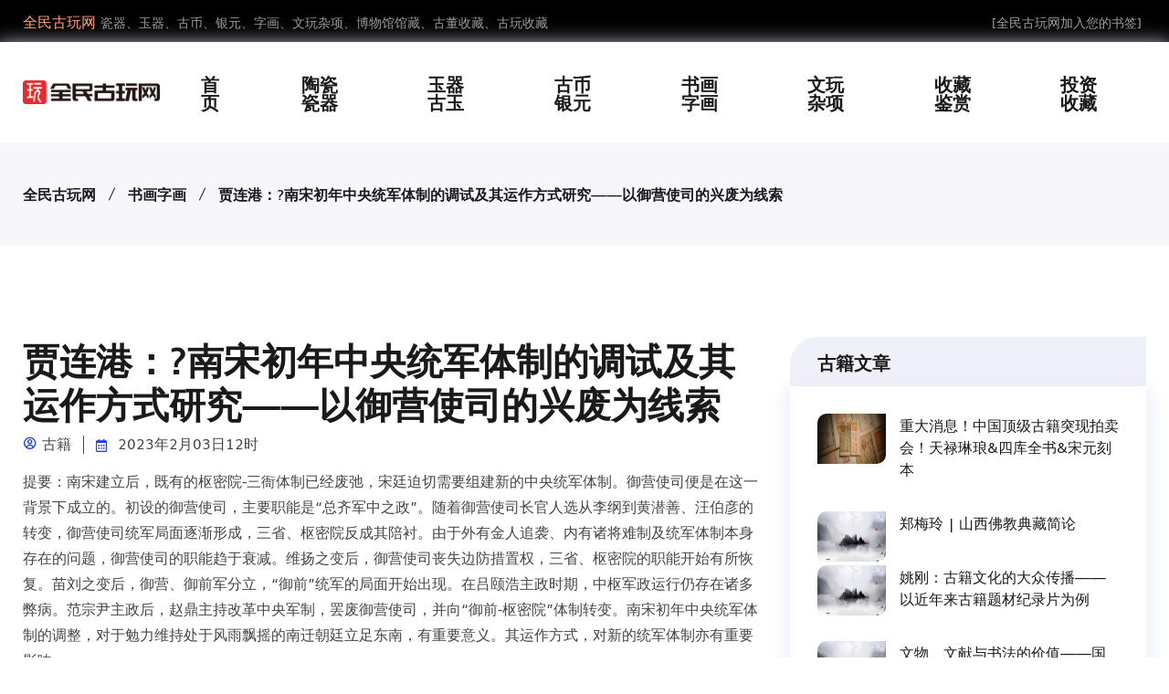

--- FILE ---
content_type: text/html; charset=gbk
request_url: http://www.qvip.net/article-56150
body_size: 27664
content:
<!DOCTYPE html>
<html>
<head>
<meta charset="utf-8" />
<title>贾连港：?南宋初年中央统军体制的调试及其运作方式研究——以御营使司的兴废为线索 - 全民收藏网</title>
<meta name="keywords" content="贾连港：?南宋初年中央统军体制的调试及其运作方式研究——以御营使司的兴废为线索" />
<meta name="description" content="贾连港：?南宋初年中央统军体制的调试及其运作方式研究——以御营使司的兴废为线索" />
<meta name="viewport" content="width=device-width, initial-scale=1.0, maximum-scale=1.0, user-scalable=no" />
<meta name="referrer" content="never">
<!-- Bootstrap Min CSS -->
<link rel="stylesheet" href="http://www.qvip.net/templates/assets/css/bootstrap.min.css">
<!-- Owl Theme Default Min CSS -->
<link rel="stylesheet" href="http://www.qvip.net/templates/assets/css/owl.theme.default.min.css">
<!-- Owl Carousel Min CSS -->
<link rel="stylesheet" href="http://www.qvip.net/templates/assets/css/owl.carousel.min.css">
<!-- Animate Min CSS -->
<link rel="stylesheet" href="http://www.qvip.net/templates/assets/css/animate.min.css">
<!-- Boxicons Min CSS -->
<link rel="stylesheet" href="http://www.qvip.net/templates/assets/css/boxicons.min.css">
<!-- Magnific Popup Min CSS -->
<link rel="stylesheet" href="http://www.qvip.net/templates/assets/css/magnific-popup.min.css">
<!-- Flaticon CSS -->
<link rel="stylesheet" href="http://www.qvip.net/templates/assets/css/flaticon.css">
<!-- Meanmenu Min CSS -->
<link rel="stylesheet" href="http://www.qvip.net/templates/assets/css/meanmenu.min.css">
<!-- Nice Select Min CSS -->
<link rel="stylesheet" href="http://www.qvip.net/templates/assets/css/nice-select.min.css">
<!-- Odometer Min CSS-->
<link rel="stylesheet" href="http://www.qvip.net/templates/assets/css/odometer.min.css">
<!-- Date Picker CSS-->
<link rel="stylesheet" href="http://www.qvip.net/templates/assets/css/date-picker.min.css">
<!-- Muli Fonts Min CSS-->
<link rel="stylesheet" href="http://www.qvip.net/templates/assets/css/muli-fonts.css">
<!-- Style CSS -->
<link rel="stylesheet" href="http://www.qvip.net/templates/assets/css/style.css">
<!-- Responsive CSS -->
<link rel="stylesheet" href="http://www.qvip.net/templates/assets/css/responsive.css">

<script async src="https://pagead2.googlesyndication.com/pagead/js/adsbygoogle.js?client=ca-pub-5837644877944534"
     crossorigin="anonymous"></script>
</head>
<body>

<!-- Start Header Area -->
<header class="header-area"> 
  <!-- Start Top Header -->
  <div class="top-header">
    <div class="container">
      <div class="row align-items-center">
        <div class="col-lg-6 col-md-6">
          <ul class="header-left-content">
             <li> <span>全民古玩网</span>瓷器、玉器、古币、银元、字画、文玩杂项、博物馆馆藏、古董收藏、古玩收藏</li>
          </ul>
        </div>
        <div class="col-lg-6 col-md-6">
          <div class="header-right-content others-option">
            <ul class="log-in">
              <li><a href=# onclick="javascript:addFavorite2()">[全民古玩网加入您的书签]</a> </li>
            </ul>
          </div>
        </div>
      </div>
    </div>
  </div>
  <!-- Start Top Header --> 
  
  <!-- Start Navbar Area -->
  <div class="navbar-area">
    <div class="mobile-nav">
      <div class="container">
        <div class="mobile-menu">
          <div class="logo"> <a href="http://www.qvip.net"> <img src="http://www.qvip.net/templates/assets/images/logo.png" alt="全民古玩网"> </a> </div>
        </div>
      </div>
    </div>
    <div class="desktop-nav">
      <div class="container">
        <nav class="navbar navbar-expand-md navbar-light"> <a class="navbar-brand" href="http://www.qvip.net"> <img src="http://www.qvip.net/templates/assets/images/logo.png" alt="全民古玩网"> </a>
          <div class="collapse navbar-collapse mean-menu">
            <ul class="navbar-nav m-auto">
             <li class="nav-item"> <a href="http://www.qvip.net" class="nav-link">首页</a> </li>
              <li class="nav-item"> <a href="http://www.qvip.net/category-2" class="nav-link">陶瓷瓷器</a> </li>
              <li class="nav-item"> <a href="http://www.qvip.net/category-3" class="nav-link">玉器古玉</a> </li>
              <li class="nav-item"> <a href="http://www.qvip.net/category-4" class="nav-link">古币银元</a></li>
              <li class="nav-item"> <a href="http://www.qvip.net/category-5" class="nav-link">书画字画</a> </li>
              <li class="nav-item"> <a href="http://www.qvip.net/category-6" class="nav-link">文玩杂项</a> </li>
              <li class="nav-item"> <a href="http://www.qvip.net/category-31" class="nav-link">收藏鉴赏</a> </li>
              <li class="nav-item"> <a href="http://www.qvip.net/category-32" class="nav-link">投资收藏</a> </li>
            </ul>
          </div>
        </nav>
      </div>
    </div>
  </div>
  <!-- End Navbar Area --> 
</header>
<!-- End Header Area --> 

<!-- Start Page Title Area -->
<div class="page-title-area">
  <div class="container">
    <div class="page-title-content">
      <ul>
        <li><a href="http://www.qvip.net">全民古玩网</a></li>
        
 
        
 
        
 
        
 
        
 
        
 
        
 
        
        <li><a href="http://www.qvip.net/category-5">书画字画</a> </li>
        
        
 
        
        
        <li><a href="http://www.qvip.net/article-56150">贾连港：?南宋初年中央统军体制的调试及其运作方式研究——以御营使司的兴废为线索</a></li>
        </li>
      </ul>
    </div>
  </div>
</div>
<!-- End Page Title Area --> 

<!-- Start Blog Details Area -->
<section class="blog-details ptb-100">
  <div class="container">
    <div class="row">
      <div class="col-lg-8">
        <div class="blog-details-content">
          <div class="blog-top-content">
            <div class="news-content">
              <h1>贾连港：?南宋初年中央统军体制的调试及其运作方式研究——以御营使司的兴废为线索</h1>
              <ul class="admin">
                <li><i class="bx bx-user-circle"></i>古籍</li>
                <li><i class="bx bx-calendar"></i>
2023年2月03日12时</li>
              </ul>
              <div id="article_body"><div id="page-content">
<section powered-by="xiumi.us" data-mpa-powered-by="yiban.io"><section><section powered-by="xiumi.us"><section><p>提要：南宋建立后，既有的枢密院-三衙体制已经废弛，宋廷迫切需要组建新的中央统军体制。御营使司便是在这一背景下成立的。初设的御营使司，主要职能是“总齐军中之政”。随着御营使司长官人选从李纲到黄潜善、汪伯彦的转变，御营使司统军局面逐渐形成，三省、枢密院反成其陪衬。由于外有金人追袭、内有诸将难制及统军体制本身存在的问题，御营使司的职能趋于衰减。维扬之变后，御营使司丧失边防措置权，三省、枢密院的职能开始有所恢复。苗刘之变后，御营、御前军分立，“御前”统军的局面开始出现。在吕颐浩主政时期，中枢军政运行仍存在诸多弊病。范宗尹主政后，赵鼎主持改革中央军制，罢废御营使司，并向“御前-枢密院”体制转变。南宋初年中央统军体制的调整，对于勉力维持处于风雨飘摇的南迁朝廷立足东南，有重要意义。其运作方式，对新的统军体制亦有重要影响。</p>
<p><br></p>
<p>一 前言</p></section></section></section></section><section powered-by="xiumi.us"><p>南宋建炎元年（1127）五月一日，康王赵构于南京应天府（今河南省商丘市）登基，改元称帝。面对金军的侵扰，军政事务无疑是初建的南宋政权优先处理之事。汪藻所谓“今日所急在于驭兵驭将，其他皆非先务”，[1]即点出了“驭兵驭将”问题的紧迫性和重要性。然而，“驭兵驭将”是否成功，很大程度上取决于中央统军体制[2]的运行顺畅与否。赵构遵循北宋以来的传统，努力重建这一时期的军政秩序。</p>
<p><br></p>
<p>但是，在南宋政权初建之时，原有禁军体系已然废坏，枢密院-三衙体制能否真正重建已成疑问。为应变求存，整个中枢系统亦围绕军政事务这一核心运转，宰执大臣参与甚至主导军政事务成为常态。一定程度上说，临时设立的御营使司成为此一时期关键的军政机构，其兴废变化关乎南宋初年中央统军体制的调整方向及运作方式，成为我们进一步探究这一课题的重要线索。</p>
<p><br></p>
<p>目前，从整体上研究南宋初年中央统军体制及运作方式的成果尚较少见，但是关于御营使司的相关研究已有不少。梁天锡最早专文讨论南宋的御营使司制度，主要对御营使司的机构演变及职能构成作了简要勾勒。[3]王曾瑜、杜文玉、刘春、粟品孝、何忠礼亦从不同视角论及御营使司。[4]综括来看，既有研究多仍停留在对御营使司本身的探究，未能将单一机构纳入整个中央统军体制之中，亦缺乏对御营使司变化过程及运作方式的深度探讨，这导致某些论点或有可商榷处。就此而言，学界对南宋初年中央统军体制的研究尚有缺漏需要填补。</p>
<p><br></p>
<p>在吸收既有成果的基础上，笔者拟以御营使司的演变为基本线索，并将御营使司的更革放入整个中央统军体制之中加以考察，重点结合不同时期军政运行情况，探究以御营使司为基础所形成的中央统军体制及其运作方式。需要说明的是，为行文方便，所谓建炎前期与后期，大致以建炎三年（1129）二月二十日黄潜善、汪伯彦被罢为节点，此前为前期，之后为后期。南宋初年主要指建炎元年五月至建炎四年（1130）六月。</p></section><section powered-by="xiumi.us"><section><section><p>二 御营使司之设</p></section></section></section><section powered-by="xiumi.us"><p>建炎元年（靖康二年）五月二日，即赵构称帝后的第二天，下令“元帅府限十日结局”。[5]按照规定，大元帅府于建炎元年五月十日“结局”。在大元帅府“结局”之前，赵构于五月八日分别任命中书侍郎黄潜善兼御营使，同知枢密院事汪伯彦兼御营副使，设御营使司，并将驻扎于南京应天府的原勤王军队分为五军，由其统辖。[6]然而，宋廷虽然重设了中枢机构并规定大元帅府在十天之内“结局”，但包括大元帅府军队在内的勤王武装由谁统领的问题却没有一并得以解决。</p></section><section powered-by="xiumi.us"><section><img class="rich_pages wxw-img" data-ratio="1.203125" data-src="https://mmbiz.qpic.cn/mmbiz_jpg/CiaicFutNxWKB3CFMnQ0dh4FEaOTjYbuWlx2oV1p1U1PSvibUsOsQ9ibiaKhqEltGUicNdV3J4ib8s2RGMcTn9fQPFfzw/640?wx_fmt=jpeg" data-type="jpeg" data-w="640" style="vertical-align: middle;box-sizing: border-box;">△ 宋高宗画像</section></section><section powered-by="xiumi.us"><p>关于御营使司之设，李心传作了较为详细的梳理：</p></section><section powered-by="xiumi.us"><p>自国初以来，殿前、侍卫马·步司三衙禁旅，合十余万人。高俅得用，军政遂弛。靖康末，卫士仅三万人，及城破，所存无几。至是，殿前司以殿班指挥使左言权领，而侍卫二司犹在东京，禁卫寡弱。诸将杨惟忠、王渊、韩世忠以河北兵，刘光世以陜西兵，张俊、苗傅等以帅府及降盗兵，皆在行朝，不相统一。于是始置御营司，以总齐军中之政。令因其所部为五军，以真定府路马步军副总管王渊为使司都统制，诸将韩世忠、张俊、苗傅等并为统制官，又命鄜延路马步军副总管刘光世提举使司一行事务。[7]</p></section><section powered-by="xiumi.us"><p>在文末自注中，李心传对这一段史料作了简单说明，他惜于“建炎置御营使司，乃军政之大者，而史官不能纪其本末”，而据其所见到的熊克《中兴小历》“略书其事，乃系于今年七月并命二相时，实甚误矣”。由于当时有关御营使司的史料已经缺失，李心传对御营使司本末的叙述当来自赵鼎奏章[8]及其本人对当时史事的概括、总结。分析上引史料，御营使司是在北宋晚期以来三衙衰败不堪以及大元帅府军队无所统领的双重背景下建立起来的，其目的在于加强对驻扎于高宗行朝之诸将兵马的统领。</p></section><section powered-by="xiumi.us"><p>总体上看，在建炎前期，三衙所统仅为禁军残余，已与北宋初年统领全国正规军的情形相去甚远。赵构所能倚赖并信任的，还是大元帅府所统辖的军队。其实，南宋建立之初，大元帅府武力构成要比前引李心传所述复杂得多。此时的部队成分混杂，诸如军贼、寇盗、勤王军、民兵队伍、溃兵以及地方上的原驻军等，不一而足。[9]宋廷所面对的难题，正是如何将上述来源不一、成分混杂的部队重新编制，打造成可以战斗的军队。</p>
<p><br></p>
<p>建炎元年五月五日，黄潜善、汪伯彦共同商议“罢民兵及降盗，而拣其士马之精锐者隶五军”，先将一些乌合之众收编。同日，宋廷将元帅府左军副统制孔彦威任命为东平府兵马钤辖，将元帅府右军副统制刘浩任命为大名府兵马钤辖，先锋统制丁顺任命为沧州兵马钤辖，将秉义郎王善任命为雷泽县尉。此后不久，丁顺、王善“作乱于河北”，实际上未被整编。[10]</p>
<p><br></p>
<p>更为重要的是，大元帅府主力部队尚需整合。建炎元年五月八日，黄潜善、汪伯彦分任御营使、御营副使，宋廷又将南京应天府的军队再作整合。仅就李心传在前引史料中所举河北兵、陕西兵、帅府兵而言，大元帅府直辖部队只是其中一部分，其他的河北兵、陕西兵皆非直辖部队。所谓“而号为御营者，其实是外来也，亦既不相统一矣”[11]，正说明了御营使司的兵源大多为大元帅府直辖之外的“外来”部队，没有严格而整齐的编制体系。</p>
<p><br></p>
<p>正因如此，在紧迫形势下，宋廷不得不另设御营使司，“以总齐军中之政”。顺便需要提及的是，在南宋官方的说法中，另有观点认为，设御营使司，是因为“巡幸”而“止援景德幸澶渊之例尔”[12]。很明显，这一说法仅是粉饰而已。靖康初年，钦宗已据真宗巡幸澶渊故事设行营使司。御营使司之设，与其说是因循真宗景德故事，毋宁说是借鉴钦宗设置行营使司的先例。从建炎前期御营使司五军的构成及演变过程中，我们可以更为清楚地认识这一点。</p>
<p><br></p>
<p>李心传谓“因其所部为五军”。除了任命真定府路马步军副总管王渊为御营使司都统制、鄜延路马步军副总管刘光世提举御营使司一行事务之外，他并未说明其余人的任职情况。据研究，韩世忠任御营使司左军统制，张俊任御营使司前军统制。[13]另据载，苗傅任御营使司后军统制。[14]建炎二年（1128）二月二十五日刘正彦为御营右军副统制，[15]可见右军亦已建立，但可能未设统制一职。此外，建炎元年七月，还任命范琼为御营使司同都统制。[16]如此一来，御营使司诸军包括：御营使司都统制、同都统制、提举御营使司一行事务所领军队以及前军、后军、左军、右军，而中军可能暂时阙而未任。[17]在御营使司军之外，三衙中，以殿班指挥使左言权领殿前司军，以闾勍主管侍卫步军司公事，[18]力量寡弱，“建炎之后，除殿前马步三帅外，诸将兵统于御营使司”[19]。</p>
<p><br></p>
<p>总之，御营使司是在建炎初年枢密院-三衙体制无法正常运行、而大元帅府即将“结局”的情况下设立的。御营使司之设，影响并改变着建炎年间的中央统军体制，使宋廷大致开始形成以御营使司诸军为宋廷核心武力的基本格局。“总齐军中之政”即统一、协调驻扎于高宗行朝又隶属不一的诸大将军队。当然，我们也应该看到，此时的御营使司对诸大将军队还难以达到有效“总齐”的程度。同时，“军中之政”不等同于“军政”，主要指“军政”之内统领、选录、训练等军队军务。“总齐军中之政”便是御营使司最基本、也是最核心的职能。[20]自设立之初，御营使司使、副便由宰执大臣兼任，御营使司职能及地位的变化与宰执人员的变动密切相关。</p></section><section powered-by="xiumi.us"><section><section><p>三 御营使司统军局面的形成</p></section></section></section><section powered-by="xiumi.us"><p>建炎前期御营使司主要经历了从李纲主政到黄潜善、汪伯颜（黄、汪）主政的变化，而以后者时间为长。由于主掌御营使司长官的变动，御营使司职能及地位也有显著变化。尤其黄、汪主政后，两人以御营使司为依凭，商讨军政，制定策略，调遣军队，形成了御营使司统军的局面。</p>
<p><br></p>
<p>（一）李纲主政时期</p>
<p><br></p>
<p>李纲于建炎元年六月一日正式履命，任职尚书右仆射兼中书侍郎，同年六月六日，“受告兼充御营使”[21]。此前黄、汪二人已为御营使、副，八月初，同知枢密院事张悫兼御营副使。[22]自李纲上任至至八月十八日上表请辞、罢相，为李纲主政时期。虽然民望颇高的李纲被任命为宰相兼御营使，但由于李纲与黄、汪二人分为两派，高宗亦站在黄、汪一边，李纲的意见往往受到黄、汪二人的制约。</p>
<p><br></p>
<p><img class="rich_pages wxw-img" data-ratio="1.2" data-src="https://mmbiz.qpic.cn/mmbiz_png/CiaicFutNxWKB3CFMnQ0dh4FEaOTjYbuWlM3mlKAzJIsHYDZ0Qzj7Vcxe7EEfqoNjpxuwbaTvzVCgqic7fJlpPFJA/640?wx_fmt=png" data-type="png" data-w="250" style="vertical-align: middle;box-sizing: border-box;">△ 李纲画像</p></section><section powered-by="xiumi.us"><p>据载，此一时期，御营使司主要负责选录人才、[23]拣选兵士、[24]兵器制造[25]等军务，而涉及军队调动、军政决策等事项，则需由二府取旨执行，事先征得高宗的同意。实际上，高宗规定三省、枢密院商讨决定并执行军令，其用意在于让黄、汪牵制李纲。比如：建炎初年，关于行幸之所的选定是重大“国是”，李纲建议取中策，巡幸襄、邓；但执政黄、汪二人建议巡幸东南，后高宗忽降手诏，巡幸东南，“令三省、枢密院条具合行事件以闻”。后李纲上奏，高宗“令与执政商议”，最后仍定为巡幸东南。[26]从选定巡幸之所的讨论来看，高宗令三省、枢密院决策，实际上是李纲与高宗及黄、汪二人之间的博弈，最后李纲的意见未被采纳。</p>
<p><br></p>
<p>总之，在李纲主政时期，尽管三人皆兼御营使、副，但李纲却受制于黄、汪二人，宋廷尚未突出御营使司在军政决策与军队调遣方面的作用。</p>
<p><br></p>
<p>（二）黄、汪主政时期</p>
<p><br></p>
<p>建炎元年八月十八日，李纲罢相，黄潜善、汪伯彦开始主政。建炎三年二月二十日，黄、汪罢相。[27]此一时期为黄、汪主政时期。在此期间，御营使司的地位得以进一步提升，从“总齐军中之政”发展到“专兵柄”。与“总齐军中之政”不同，“专兵柄”则表明，御营使从初设时行统一、协调诸军之权扩展到专掌兵权的程度。当然，由于诸大将各自为政，宋廷在多大程度上实现“专兵柄”，自当别论。</p>
<p><br></p>
<p>关于御营使职权的变化，宋人多有总结，代表性的看法如下引史料：</p></section><section powered-by="xiumi.us"><p>自建炎初置御营使，本以行幸总齐军中之政，而宰相兼领之，遂专兵柄，枢密院几无所预。吕颐浩在位，颛恣尤甚，议者数以为言。[28]</p></section><section powered-by="xiumi.us"><p>此处的叙述背景是，吕颐浩主政时，献计航海，此时高宗自海道还，驻跸越州（今浙江省绍兴市），御史中丞赵鼎上奏论吕颐浩之过。所谓“议者数以为言”，主要指赵鼎弹劾吕颐浩任职御营使“颛恣尤甚”之事。关于吕颐浩主政时的情形，容待后文详论。其实，在黄、汪主政时，已出现了前引史料中所说的“专兵柄”问题，只是《要录》的概括似仍有模糊处，需要进一步加以辨析。</p>
<p><br></p>
<p>据前文所论，所谓“自建炎初置御营使，本以行幸总齐军中之政”，主要指设立御营使之初统一、协调诸军的权力。“而宰相兼领之，遂专兵柄，枢密院几无所预”一句，时段略嫌含混，需要加以补充说明。李纲主政时，曾先后以中书相、门下相兼御营使。但由于黄、汪二人亦以执政身份兼御营使、副，对御营使李纲形成了权力制约，尚未形成御营使“专兵柄”的局面。因此，这里的“宰相兼领之”云云，所指的时间点应是黄、汪主政后，而非始自李纲任相。然而，疑问随之而来：是黄、汪主政后随即实现了上述变化，还是此间亦有一个过程？上引史料亦语焉不详。以下，笔者着重分析黄、汪主政时期御营使司与三省、枢密院的相互关系，以解答上述疑问。</p>
<p><br></p>
<p>李纲罢相后，黄、汪二人以执政大臣兼御营使、副。由于御营使司本身拥有统一、协调军中事务的职能，宋廷在应对紧急军政事务过程中，逐渐将议政决策之权也归于御营使司。建炎二年十二月十九日，黄、汪二人分任门下相、中书相，并兼御营使。当时李纲早已去位，宗泽含恨而死，黄、汪二人的主要政敌已然不在，故而“大权入手”[29]。在黄、汪并相后，这一趋势更为明显。</p>
<p><br></p>
<p>建炎二年五月二日，驻跸扬州的高宗下还京诏。在此次决策中，御营使司已经成为军政决策的重要机构。由于宋廷得到信王赵榛的奏疏，似有渡黄河入京城之谋。但是，黄潜善不同意时任尚书右丞的许景衡渡江南下的建议。几经权衡，高宗遂下还京之诏，令御营使司与三省、枢密院一同“条具合行事件”[30]。可见至少此时，御营使司已是与三省、枢密院并列的议政机构。需要说明的是，御营使司很可能没有独立的办公场所，仍需在“都堂”议政。[31]</p>
<p><br></p>
<p>建炎二年十二月十九日在黄、汪并相，[32]两人并兼御营使。兼具兵马训练、调动以及军政决策的御营使司，成了宋廷优先处理军政事务的“大本营”，就议事先后而言，三省、枢密院反而暂时居于次要地位。对此，陆游曾有记载：</p></section><section powered-by="xiumi.us"><p>建炎初，按景德幸澶州故事置御营使，以丞相领之，执政则为副使。上御朝，御营使、副先上奏本司事，然后三省、密院相继奏事，其重如此。[33]</p></section><section powered-by="xiumi.us"><p>首先需要说明的是，所谓“建炎初，按景德幸澶州故事置御营使”，未能正确点明设立御营使的真正原因。陆游指出“建炎初”御营使司、三省、枢密院的议政方式，时间点略嫌笼统。笔者以为，这一局面应在黄、汪主政，尤其是二人并相后，最为典型。陆游敏锐地注意到，御营使、副在上殿奏事中优先上奏“本司事”，之后才是三省、枢密院奏事，并感叹其在御前会议上“其重如此”。因此，笔者以为，更准确地说，在黄、汪并相后，枢密院才真正出现了所谓“几无所预”、“虚设”的情况。</p>
<p><br></p>
<p>如若进一步思考，前引史料中所描述的军政决策方式也值得加以探讨。御营使司使、副与三省、枢密院长官人选并非完全一致，是否兼御营使、副，直接关系到两府官员能否优先朝见高宗并上奏朝政。换言之，宰执官员是否兼御营使、副，决定了其权力地位。大致以李纲罢相为起点，以建炎三年二月黄、汪罢相为终点，在这一时期黄潜善、汪伯彦、张悫、朱胜非曾分别以宰执兼御营使、副（按：在此期间，张悫于建炎二年五月十九日病死，朱胜非任御营副使后便出守平江府，实际上并不能长期参与中央军政决策），而颜岐、卢益、路允迪等先后任职三省、枢密院的执政官员则不兼御营副使。[34]如果按照陆游所言，那么此一时期的御前奏事方式应是：黄、汪二人先上奏御营使司军政事务，随后才是其他三省、枢密院官员颜岐、卢益、路允迪等人上奏相对次要的常程事务。如此一来，黄、汪二人以御营使司为凭借，控制军政决策大权，而其他执政官员颜岐、卢益、路允迪等人则因不兼御营副使而处于相对次要的地位。三省官员中，门下侍郎颜岐似乎很少参与军政事务的处理。[35]在汪伯彦升任右相后，枢密院长官仅有卢益和路允迪，[36]难以像汪伯彦那样拥有军政实权。实际上，枢密院的职权随之减少。</p>
<p><br></p>
<p>总之，随着同知枢密院事张悫之死以及黄、汪二人并为门下相与中书相，黄、汪二人不仅是三省的最高长官，也是御营使司的最高统领者。御营使司一度成为中枢机构中最重要者。它不仅有统军之权，更得以优先参与军政决策，三省、枢密院反而成为御营使司的陪衬，宋廷暂时形成了御营使司统军的局面。周必大在写给赵汝愚的书信中，曾据他所见枢密院史料回忆中兴之初的“密院典故”：“最是初元，御营使与（三）【二？】府并置。官吏降旨，则云‘三省、枢密院、御营使同奉圣旨’体面极异，至数年方并归一，此不可不记也。”[37]虽是回忆，但周必大所述基本反映出，在“体面极异”时，御营使司与三省、枢密院共同具有军政决策与执行的权力。</p>
<p><br></p>
<p>尽管御营使一度达到“专兵柄”的程度，甚至凌驾于三省、枢密院之上。但是，御营使司统军的局面并不持久。由于御营使、副具有明显的“兼职”特性，御营使、副等御营使司高级官员往往是由三省、枢密院长官兼任的，其职权并不稳固。前已论及，并非所有宰执皆兼御营使、副，但反过来，建炎前期所有的御营使、副皆由宰执兼任，宰执身份是兼任御营使、副的先决条件。“中兴以来，建使为多”[38]，御营使、副的设置便是适应军政形势发展而临时设立的使职。并且，御营使、副以下的参赞军事、参议官、提举一行事务等御营使司中高级官员皆由大臣兼，[39]而非稳定的设置。可见，御营使司建立之初便有临时性的特征，难以成为稳定的中枢军政机构。而建炎前期金军紧逼及诸将难制的形势，更加剧了御营使司的变数。御营使司职能的变化又导致了中央统军体制新的调整。</p></section><section powered-by="xiumi.us"><section><section><p>四 三省与枢密院分掌御营使司边防措置权</p></section></section></section><section powered-by="xiumi.us"><p>建炎元年七八月份在选择去向时，宰执们在襄邓、京师与淮甸之间争论一番，最后高宗于九月五日下令“巡幸淮甸”[40]“决策幸维扬”[41]，驻跸之所始定。在建炎二年底至建炎三年初，多人建议黄潜善、汪伯彦撤退，而两人不听。[42]至建炎三年二月三日，高宗得到内侍邝询的情报，金人攻陷天长军且将至扬州。于是，高宗带着御营都统制王渊、内侍省押班康履等仓皇渡江，而此时黄、汪二人方“会都堂”，仍认为“不足畏”[43]。史称“维扬之变”。关于此次事变，各类史籍颇多记载，[44]仅就这一事件本身而言，其间曲折似已明了。但是，事变背后所映射出的制度问题，仍值得进一步探究。</p>
<p><br></p>
<p>维扬之变的发生，除了宋廷本身军力不逮的现实之外，与黄、汪二人奉行议和之策背景下轻敌大意、决策失误又独断专行有密切关系。正如宋人所总结的，“黄潜善滥秉大政，汪伯彦谬居枢筦，裁处无术，探谍不明，未尝得诸贼要领，亦恬不介意”[45]，可谓切中肯綮。</p>
<p><br></p>
<p>进而言之，任何一个偶然事件，其背后会有各种各样复杂的因素，是许多合成力、因素和倾向的相互冲突、制约、平衡及调和综合作用的结果。[46]就此而言，维扬之变发生又有着深刻的体制背景。以黄、汪主政为契机，尤其二人并相之后，御营使司一度成为宋廷最为重要的军政机构，不仅有统军之权，更是参与军情收集、军政决策的重要机构。在这一制度设计下，除兼御营使的黄、汪二人外，其他三省、枢密院长官难以对重要军政决策产生重要影响。御营使“专兵柄”后，兼任御营使的黄、汪二人实际上拥有绝对的发言权，这样很容易造成军政决策上的偏失。金军南侵之事本在预料之中，而黄、汪二人决策失误，又不听他人意见，遂致高宗仓皇渡江，酿成维扬之变。</p></section><section powered-by="xiumi.us"><p>在渡江南逃过程中，高宗“召宰执、从官、诸将对宅堂计事”，以商讨逃亡去向。对于留瓜洲（今江苏省扬州市邗江区）还是去杭州，诸臣僚间有不同意见。此时黄潜善不敢再次独断专行，后在御营都统制王渊等人主张下，高宗最终决定“径往杭州”[47]。在此次军政决策中，黄、汪二人在军政决策中的主导地位发生动摇，加之高宗君臣仓皇南逃，仅带少数亲信，宰执、从官、诸将等皆参与到这次去留问题的讨论中。在逃亡过程中，御营使司“专兵柄”的局面结束。建炎三年（1129）二月十三日，高宗驻跸杭州。[48]暂时稳定下来之后，高宗罢黄、汪二人，重新定位御营使司的角色。同日，高宗发布诏令，削减御营使司的职能：</p></section><section powered-by="xiumi.us"><p>诏：“御营使司依旧存留，止合管行在五军一行军兵营寨事。其余应干边防措置等事，并合依祖宗旧法厘正，归三省、枢密院。”[49]</p></section><section powered-by="xiumi.us"><p>从高宗诏令可知，随着黄、汪二人罢相，高宗拟对御营使司重新进行调整。在承认御营使司有其存在必要的前提下，将原属御营使司的职能区分为“行在五军一行军兵营寨事”和“边防措置等事”两项，前者依旧归御营使司，后者归三省、枢密院。在上述两项职能中，“行在五军一行军兵营寨事”是指御营使司统率驻扎于杭州的御营诸军；“边防措置等事”是指有关边防征战等事的处置、安排等。这一诏令是紧跟黄、汪罢相之后发布的，表明高宗借此压缩御营使司的职能，将其限制在掌管行在御营诸军上。同时，这也显现了此时军政运行方式的变化：虽保留御营使司，但将其职权限制在掌管行在五军上，“边防措置等事”却归属三省、枢密院。经过如上调整，实际上扩大了参加边防诸事决策人员的范围，原来仅有兼任御营使、副使的宰执才能在军政决策上有较大的话语权，未兼任者便很受限制。亦即，改变黄、汪主政时期逐渐形成的以御营使司为优先的统军体制，适当回到建炎初年御营使司与三省、枢密院分别负责统领、训练军队与军政决策、执行的状态。</p>
<p><br></p>
<p>总之，维扬之变的发生与黄、汪二人“专权自恣”[50]密切相关，其制度背景源于二人并相后逐渐形成了以御营使司为重心的统军体制。面对急迫的军政形势，黄、汪二人以御营使司为凭借，独断专行，决策失误在所难免，遂导致高宗仓皇渡江。待到高宗暂时驻跸杭州之后，开始着手调整军政运行方式，将御营使司的“边防措置等事”职能划归三省、枢密院，纠正此前御营使司统军权过于集中于个别宰执的缺陷。</p></section><section powered-by="xiumi.us"><section><section><p>五 “御前”统军权的增长</p></section></section></section><section powered-by="xiumi.us"><p>由于宋高宗未能处理好御营使司都统制王渊与苗傅、刘正彦等武将之间的矛盾，苗、刘二人发动政变，逼宫高宗，要求杀宦官、内禅于太子、隆祐太后垂帘。[51]三月十一日，苗、刘强迫宋廷改元“明受”[52]，直到四月四日，皇太后撤帘，高宗复辟，恢复建炎年号。[53]这一时期，原扈从统制苗傅任御营使司都统制、御营右军副统制刘正彦任御营使司副都统制，[54]二人以武将身份任御营使司都统制、副都统制，控制南宋朝廷，掌握实权约一个月。</p></section><section powered-by="xiumi.us"><section><img class="rich_pages wxw-img" data-ratio="0.7572383" data-src="https://mmbiz.qpic.cn/mmbiz_jpg/CiaicFutNxWKB3CFMnQ0dh4FEaOTjYbuWlvsVW1nPZCvSXf0AabCEBBGVnlPh6amibTf9l3ibrYAicdLJ0y8U8bVIzg/640?wx_fmt=jpeg" data-type="jpeg" data-w="449" style="vertical-align: middle;box-sizing: border-box;">△ 苗刘之变</section></section><section powered-by="xiumi.us"><p>苗刘之变是南宋建炎后期军政史上的一件大事，黄宽重、寺地遵等学者多所论及。[55]在这里，笔者打算转换视角，观察此次事变与宋廷调整中央统军体制权力架构之间的互动关系。</p>
<p><br></p>
<p>明受时期，虽有隆祐太后垂帘听政，朱胜非辅政，但苗、刘二人利用掌握御营使司实权的机会，“日至都堂议事”，“近日差除行遣，多出御营都、副统制苗傅、刘正彦之意，二人出入都堂，殆无虚日”。[56]同时，两人试图控制中枢，发号施令，调整杭州之外诸大将的任职，以便控制：</p></section><section powered-by="xiumi.us"><p>召吕颐浩赴院供职，命颐浩以其兵属（杨）惟忠。……尚书礼部侍郎、充御营使司参赞军事、节制平江府常·秀·湖州·江阴军军马张浚试礼部尚书，以所部赴行在。[57]</p></section><section powered-by="xiumi.us"><p>御营司遣统制官俱重持诏书至平江抚谕军民，且代张俊。[58]</p>
<p><br></p>
<p>苗、刘二人试图召吕颐浩、张浚赴行在，并削其兵权。此后，二人先后得到赦书，吕颐浩遗书张浚，“痛述事变”，两人相约起兵。[59]张浚、韩世忠等人也群起响应，起兵勤王。[60]随着诸将逼近杭州，苗、刘二人逐渐失去对宋廷的控制。四月二日，“太上皇”赵构罢苗、刘军权。此后，高宗对宰执大臣、领兵大将重新进行了调整。次日，张浚任知枢密院事。[61]六日，朱胜非罢相，吕颐浩任中书相兼御营使。七日，刘光世任御营副使，韩世忠充御营左军都统制，张俊充御营右军都统制，斩吴湛并任辛永宗为御营中军统制，罢权主管殿前司公事王元、左言。[62]</p>
<p><br></p>
<p>高宗复辟后，苗刘之变随之基本被平定。但是，兵变对南宋初年政治的影响仍在延续。六月三日，高宗下手诏反思其过，其中之一便是“失驭臣之柄”[63]。如何更好地统领诸大将，是高宗君臣所面临的最为棘手的问题。在基本讨平苗、刘之乱后，高宗下令“改铸虎符”[64]，规范调军之权。其后不久，御营使司上奏，希望诸军并以万人为一军，每军十将，共置统制五员。逐军各置虎符，于御前收管。非降虎符，毋得擅出营，违者从军法。每统制官为军籍三本，一上之御前，一纳御营使司，一留军中，逐季揭帖，诸军不得互相招收。[65]</p></section><section powered-by="xiumi.us"><p>上引史料中提到三点措置，其共同目的是“御前”对军权的全面掌控。但在当时的军政形势下，诸将各自领兵有其必要性，本以加强御营使司统军权来控驭诸军的策略，最终难以执行。</p>
<p><br></p>
<p>不久之后，借由赏平苗、刘之功，高宗再对诸大将的任职进行了调整。除了此前刘光世、韩世忠、张浚、辛永宗等人的任职调整外，另有如下任命：五月十八日，时任御营使司前军统制王被任命为淮南招抚使；[66]七月七日，高宗打算任命御营使司都统制、御营平寇前将军、主管侍卫步军司公事范琼为御营使司提举一行事务，御营使司后军统制辛企宗为御营使司都统制。韩世忠、张浚对辛企宗的任命不服，于是，高宗改任韩世忠为御前左军都统制、张浚为御前右军都统制。[67]</p>
<p><br></p>
<p>这便是御营军与御前军的分立。关于此次军队整编，《三朝北盟会编》记载更为详细：</p></section><section powered-by="xiumi.us"><p>置御前五军，别置御营使司五军统制。初以辛企宗为御营使司[都]统制，陈思恭为御营使司后军统制。张浚、韩世忠不服，乃改御营使司五军为御前五军。别置御营使司五军统制，以陈思古、颜孝恭等为之。[68]</p></section><section powered-by="xiumi.us"><p>由于高宗对军队的调整引发御营使司部队既有格局的变化，不能令平定叛乱有功的韩世忠、张浚心服。此次御前五军与御营五军的分立，实则改原御营使司五军为御前五军，同时另设御营使司五军统制。表面上看，这一调整皆大欢喜，且易于操作。但是，其设置并非简单地改御营使司五军为御前五军并另设御营使司五军，而是有所变通。整体而言，御前五军多源自原御营使司军队，军力较强，而重新组建的御营使司五军则军力较弱，不复居于此前宋廷主力部队的地位。御营使司五军与御前五军分立，二者编制不同，当是为了区分韩世忠、张浚与其他大将的关系，形成差序格局。高宗以此为契机，重新整合军队，以平息内部矛盾，防止再次发生变乱。同时，高宗也顺势扩大了“御前”的统军权。</p>
<p><br></p>
<p>综上，紧跟维扬之变，随即发生了苗刘之变。此次兵变暴露了高宗失于控驭统兵大将的弊病。明受时期，苗、刘分任御营都、副统制，控制军政事务。高宗复辟后，吸取此前的教训，着手加强对诸大将的控制，却因诸将手握兵权而不易奏效。赏平苗、刘之功时，韩世忠、张浚对任命辛企宗为御营使司都统制之事不服，高宗采取御前五军与御营五军分立的方式，既平息了潜在叛乱，又扩张了“御前”的统军权力。</p></section><section powered-by="xiumi.us"><section><section><p>六 “巡幸”体制下中枢军政运行的弊病</p></section></section></section><section powered-by="xiumi.us"><p>建炎三年四月六日，在苗刘之变中勤王有功的吕颐浩代替朱胜非，被任命为守尚书右仆射兼中书侍郎兼御营使。[69]至建炎四年（1130）四月二十五日，吕颐浩因赵鼎论列而罢相，[70]此间一年为吕颐浩主政时期。其中，以赵鼎为代表的臣僚，对这一时期中央军制的运行状况进行了猛烈批评，是吕颐浩罢相的重要原因。时任御史中丞的赵鼎，在高宗巡幸海上、驻跸越州之后，“率其属共论颐浩之过”，认为：</p></section><section powered-by="xiumi.us"><p>自建炎初置御营使，本以行幸总齐军中之政，而宰相兼领之，遂专兵柄，枢密院几无所预。吕颐浩在位，颛恣尤甚，议者数以为言。[71]</p></section><section powered-by="xiumi.us"><p>笔者曾对上引史料的前半部分加以辨析，此不赘。上引史料后半部分则指出：吕颐浩担任御营使时，专横放肆，引起部分朝臣不满。在罢吕颐浩制中，有“专兵柄而几废枢庭”一语，[72]与前述吕颐浩的“罪状”一致。所谓“颛恣尤甚”，主要是针对宰相吕颐浩的权限而言。其实，为了达到罢免吕颐浩的目的，赵鼎所言当有夸大的成分。甚至，高宗亦认为“颐浩功臣，兼无误国大罪，与李纲、黄潜善不同。朕当眷遇，始终不替”。[73]因此，对吕颐浩的这一“罪状”应有更为公允的认识。</p>
<p><br></p>
<p>由御史中丞升任签书枢密院事兼权御营副使之后，赵鼎“始检故事举行，以正西府之体”，谋求恢复枢密院的地位。对于御营使司在军政运行中的弊端，赵鼎认为：</p></section><section powered-by="xiumi.us"><p>自黄潜善、吕颐浩继相，凡兵政悉隶御营使司，事权既分，又再经大变，文移纷乱。[74]</p></section><section powered-by="xiumi.us"><p>据此，赵鼎认为，自黄潜善、吕颐浩主政以来，中枢军政存在事权分散，文书行移杂乱的问题。前已指出，黄、汪主政时，尤其是黄、汪并相后，御营使司一度拥有优先奏事的权力，“凡兵政悉隶御营使司”，大致不错。但是，在吕颐浩主政之时，处于不断逃亡中的宋廷本需要一个集中而有效的权力中心，而此时的御营使司已丧失诸多军政实权。赵鼎所谓的“事权既分、文移纷乱”等问题，不能完全归咎于御营使司。实际上，赵鼎为了弹劾吕颐浩，谋求恢复枢密院事权，不免有挑刺、造势之嫌。</p>
<p><br></p>
<p>尽管赵鼎之言过于严苛，但是，在频繁“巡幸”过程中，吕颐浩主政时所主导的中枢制度改革，并未改善军政运行中所暴露的诸多问题。</p></section><section powered-by="xiumi.us"><section><img class="rich_pages wxw-img" data-ratio="1.39" data-src="https://mmbiz.qpic.cn/mmbiz_jpg/CiaicFutNxWKB3CFMnQ0dh4FEaOTjYbuWlBT2W33ANRfcuUvibp8nicX9heAU5XPILMXIgKibDvzFBl2YotvxKj6PfA/640?wx_fmt=jpeg" data-type="jpeg" data-w="300" style="vertical-align: middle;box-sizing: border-box;">△ 吕颐浩画像</section></section><section powered-by="xiumi.us"><p>在吕颐浩主政时期，南宋政权经历了自初建以来最为严重的危机，频繁“巡幸”。在此过程中，吕颐浩试图改革中枢体制，集中军政权力。首先，推进三省合一，“以尚书左、右仆射并同中书门下平章事，门下、中书侍郎并为参知政事，尚书左、右丞并减罢”。于是，吕颐浩被任命为尚书右仆射、同中书门下平章事，仍兼御营使。[75]。三省合一，实际上是三省首长合一，宰相的权力从制度上得以强化，中枢决策与执行更为集中。其次，为应对“巡幸”过程中的紧急军情及人事变动，宋廷逐步实现了三省长官兼知枢密院事。建炎三年十月至十一月，高宗经过多次流徙之后离开越州，当日夜间接受吕颐浩航海避敌之策。[76]因真正在枢密院任职的仅有张守，故任命参知政事范宗尹兼权枢密院事。此后，宰执兼知枢密成为宋廷基本遵循的制度“常态”。加之，宰执大臣兼御营使、副使。[77]这有利于三省官员兼知军政事务，进一步加强中枢协作。</p>
<p><br></p>
<p>以上改革举措适应于非常时期集中权力的需要，但却未直接涉及如何控驭诸大将，其执行力度自当大打折扣。尽管有助于应对乱局，然而宋廷被扰乱的军政运行仍未能恢复常轨。尤其是建炎三年七月二十六日高宗行营与三省、枢密院分立后，[78]确实加剧了事权分散、文移纷乱等情况的出现。</p>
<p><br></p>
<p>吕颐浩主政时，御营使司长官御营使由宰相兼任，仍主动提供军政建议。试以军法的制定与执行为例。枢密院长官、御营使副皆参与其中，极易导致互相侵紊，进而产生“文移纷乱”的情形。建炎三年四月二日，高宗下诏，在行军之时可于军前处置罪犯，“若军马已还行在，诸军犯罪至死，申枢密院取旨断遣”，[79]试图将军事审判权收归枢密院，恢复其在军法制定与执行方面的职能。同年六月二十八日，臣僚上言，军兴以来，鲜有可用之兵，其原因在于纪律不严，军政废弛，存在诸如冒请之患、邀求之患等八患，进而请求申严纪律，“仍委三省、枢密院、御营使副按劾”[80]，枢密院处于三者之中，地位难以凸显。而在同年九月二十七日，御营使司又旁及约束军兵之事。[81]本来同属军法问题，却分由不同机构管理，可见两者权责之不清晰，从而导致难以顺畅地执行军令。</p>
<p><br></p>
<p>综上，在吕颐浩主政时期，赵鼎等人批评其专兵柄且侵夺枢密院的职权，“颛恣尤甚”。实际上，由于高宗处于四处逃亡的境地，高宗行营采取宰相兼御营使、三省合一以及宰相兼知枢密院事等制度，有利于宋廷集中而迅速地处理各种紧急军政事务。但在频繁的“巡幸”中，中枢军政运行存在不少难题。由于原有的御营使司军政权力已受到很大压缩，“御前”控驭诸将的措施亦难以顺利实施，宋廷缺少集中有效处理军政事务的核心机构。中枢政令悉属高宗行营后，三省、枢密院更为事权有限。这便是臣僚以事权分散、文移纷乱为由要求“正西府之体”的制度原因。吕颐浩罢相后，赵建议并主持的中央军制改革，其主要目的便是解决前述问题，以利于迅疾应对诸军务。</p></section><section powered-by="xiumi.us"><section><section><p>七 “御前-枢密院”统军体制的初步确立</p></section></section></section><section powered-by="xiumi.us"><p>建炎四年四月十二日，高宗暂时结束频繁的“巡幸”，驻跸越州。[82]在亲征与回跸建康之间，御史中丞赵鼎与宰相吕颐浩产生争论。虽然吕颐浩的亲征之议暂时取胜，但赵鼎并未放弃驳斥亲征之议的想法。其后，“赵鼎复辞吏部尚书之命，且攻颐浩之过，章十数上，颐浩乃求去”，高宗罢吕颐浩宰相之职，并以参知政事范宗尹“摄行相事”，同时令“三省、枢密院同班奏事”。[83]继范宗尹暂时以参知政事兼知枢密院事后，三省、枢密院共同议政的措施形成制度。随后，在高宗授意下，赵鼎具体负责实施罢废御营使司的工作。</p>
<p><br></p>
<p>首先，调整中枢官员的职任，为改革创造条件。建炎四年五月十一日，同签书枢密院事张守升任参知政事，御史中丞赵鼎升任签书枢密院事兼权御营副使，枢密院中仅有赵鼎一人任职行在（越州），“一院之事，签书得以兼总”[84]。两天后，高宗任命范宗尹为守尚书右仆射、同中书门下平章事兼御营使。[85]如此一来，宰执中范宗尹、赵鼎分任御营使、副使，中枢权力皆由范、赵二人掌控，有利于赵鼎推进实施改革计划。赵鼎曾多次批评御营使司专兵柄而侵夺枢密院职权的情况，“至是，枢密未置长，而同知院事周望在临安，鼎始检故事举行，以正西府之体”[86]。赵鼎在枢密院实际掌权，为实施军政改革提供了难得的机遇。五月十七日，高宗采纳侍御史沈与求的建议，首先授予枢密院奖惩诸将之权：“枢密院以功罪簿授诸将，随事即书之。师还日，缴申本院，不得续添，以革冒滥。”[87]既而在五月二十三日，在侍御史沈与求等人弹劾下，罢免尚在临安的同知枢密院事周望，[88]其意图可能是为赵鼎扫除改革中的潜在障碍。</p>
<p><br></p>
<p>其次，罢废御营使司，初步恢复枢密院的职能。在人事调整基本就绪后，建炎四年六月四日，高宗下令“以宰相范宗尹兼知枢密院事”，“罢御营使及官属，而以其事归枢密院，为机速房焉”[89]。吕颐浩罢相后，宋廷发布这一诏令，主要来自赵鼎等人的推动。简言之，通过罢废御营使司，“以兵柄付之密院……即今诸将皆当军职处之，提兵如故。其兵数，密院别议立额，有缺即申密院添补”[90]。尽管限于当时的实际情况，诸将“提兵如故”，但宋廷毕竟在制度上初步明确了枢密院的职权，将原属御营使司的军权转交枢密院。[91]同时，通过宰相兼知枢密院事制度，三省获得了参与军政决策的制度保障。</p>
<p><br></p>
<p>前已论及，早在苗刘之变后，“御前”统军权已有增长。加之，此时赵鼎主持中央军制改革，枢密院的职权有了初步恢复。因此，我们可以说，南宋新的中央统军体制——“御前-枢密院”体制，得以初步确立。[92]与北宋枢密院-三衙体制不同，这一新体制更加突出“御前”（以皇帝为核心，辅以内廷机构）统御中央主力军及掌握军政最高决策权，赋予了三省长官参与军政的制度保障，新设中央派出军政机构（如：总领所、都督府）以增大“御前”的掌控力，压缩枢密院的军政职能，确定三衙的内向防御功能。[93]在“御前-枢密院”体制下，以皇帝为中心的“御前”进一步走向军务前台，实行决策、执行一体化，摒弃北宋时期枢密院、三衙相互制衡的军政运行方式，代之以帝王直辖统领、相关机构辅助执行的新方式。</p></section><section powered-by="xiumi.us"><section><section><p>八 兵权予夺与南宋初年中央统军体制的调试</p></section></section></section><section powered-by="xiumi.us"><p>需要指出的是，前述研究主要集中于南宋初年中央统军体制的调试及其运作方式，而较少涉及其与兵权实际的予夺之间的深刻关系。尽管在本文关注的时段（主要是南宋建立至建炎四年六月）内，南宋政权尚未有系统地开展收兵权运动，[94]但是控驭诸将、收夺兵权却是统治者念兹在兹的追求，亦对中央统军体制的调整方向及运行效能有着制约作用。</p>
<p><br></p>
<p>正如本文研究所示，南宋建立之初，高宗便着手将大元帅府及其辖下诸军加以整合，试图将诸多名号不一、交错叠出的军队统一于御营使司名下。在历经维扬之变、苗刘之变等事件后，为笼络韩世忠、张浚诸军，高宗又实行御前五军与御营使司五军分立之策，大致将原御营使司五军改为御前五军，另将实力较弱的一些军队改为御营五军。这一时期，诸大将之兵虽名为御营兵，但实际上独立性较强，宋廷难以有效驾驭。关于这一点，陈戬的墓志铭中载：</p></section><section powered-by="xiumi.us"><p>时诸将握重兵，有尾大之势。公（陈戬—引者）论古今兵制，以谓：“御营兵分隶诸将，在某将则曰某将兵，不复知有天子，朝廷宜稍损益其制。”[95]</p></section><section powered-by="xiumi.us"><p>此墓志铭为张守所撰。据其所言，在御营使司之下，御营兵太过独立，主要向诸将负责。因此，即使是在黄、汪主政时期御营使司统军局面之下，以御营使司为核心的中央统军体制之运行效能亦不能高估，更不消说“御前-枢密院”统军体制的初始阶段。很显然，这也是宋廷面对维扬之变、苗刘之变以及频繁“巡幸”等内外变局时仓皇失措、进退失据的重要原因。</p>
<p><br></p>
<p>直至建炎四年六月四日，高宗下令，试图恢复枢密院制度。概言之，高宗欲将此前的御前五军、御营五军等军队整齐划一归属枢密院管辖，尽管诸大将有握兵的现实性和必要性，但至少从名分上实现了这一目标。紧接着，在范宗尹建议下，高宗又下令“御前五军改为神武军，御营五军改为神武副军，其将佐并属枢密院”[96]。将御前五军改为神武军，御营五军改为神武副军，诸军将佐“并属枢密院”。以“神武”命名诸军，可能寓有“以神武济中兴”的意涵，[97]期冀将诸大将兵变成天子之兵。高宗将主力军改称“神武”的同时，打算顺势将原来御前军将佐的管辖权也归属于枢密院。王曾瑜认为，此时“又恢复了枢密院管军的旧体制”。[98]实际上，纸面上的规定与具体实施还有很大差距。</p>
<p><br></p>
<p>简言之，在南宋初年，受制于当时的政治现状，诸大将兵权仍在，中央统军体制随时而动，向着如何加强控驭诸将的方向调整，其运行效能也受制于宋廷对兵权的实际控驭能力。整体而言，以御营使司为基础所形成的中央统军体制难以有效统领诸将并有效应对变局。与此同时，尽管“御前”军政权力的扩张成了水到渠成之事，枢密院的军政职能得以初步明确，但是“御前-枢密院”统军体制还有待进一步完善。随着主力军从御营、御前军到神武军、行营护军、御前都统司军的整编重组，宋廷最终基本实现了掌控兵权的目标，其“御前-枢密院”体制方得以基本确立并较为有效地运行。</p></section><section powered-by="xiumi.us"><section><section><p>九 结语</p></section></section></section><section powered-by="xiumi.us"><p>南宋建立后，既有的枢密院-三衙体制已经废弛，宋廷迫切需要组建新的中央统军体制。御营使司的出现，改变了此前枢密院-三衙统军体制的基本格局。初设的御营使司，主要职能是“总齐军中之政”。随着御营使司长官人选从李纲到黄潜善、汪伯彦的转变，御营使司统军局面逐渐形成，三省、枢密院反成其陪衬。由于外有金人追袭、内有诸将难制及统军体制本身存在的问题，御营使司的职能趋于衰减。维扬之变后，御营使司丧失边防措置权，三省、枢密院的职能开始有所恢复。苗刘之变后，御营、御前军分立，“御前”统军的局面开始出现。在吕颐浩主政时期，中枢军政运行仍存在诸多弊病。范宗尹主政后，赵鼎主持改革中央军制，罢废御营使司，并向“御前-枢密院”体制转变。</p>
<p><br></p>
<p>以上，笔者对本文的核心论点作了简要总结。最后，笔者想简要概述南宋初年宋廷调试中央统军体制的时代背景以及其军政意义，以结束本文。</p>
<p><br></p>
<p>首先，在南宋初年，宋高宗所面临的首要任务是立足东南，以徐图立国。第一，宋廷要能够在风雨飘摇中抵抗住金军入侵，保存一线生机。第二，在外部压力减轻时，宋廷又要考虑如何防范内部变乱，尤其是控制领兵大将的兵权。但是，两者又不是截然分开的，大敌当前时也可能需要防范内部肘腋之变，反之亦然。维扬之变、苗刘兵变便是深刻的教训。因此，这一时期从御营使司体制到“御前-枢密院”体制的调整，是与上述国势相适应的。一方面，宋廷默许诸大将领兵的事实，以团结诸军，提高军政效率；另一方面，宋廷又要采取措施，加强对诸大将的控驭。在两者的张力中，中央统军体制，也从制度层面显现出南宋政权建立之初的特有面相。</p>
<p><br></p>
<p>其次，在长期的军政实践中，宋廷将新设的、更革的、收纳的军政机构整合到一起，融入既有的体制之中，有因循，有改变，形成一种新的体制架构。南宋初年中央统军体制的调整便是其中之一。尽管这一军政体制，是临时、权变且存续时间短暂的，并且有其不可避免的内在缺陷，但也有存在的重要价值。一方面，面对金军入侵及内部变乱，宋廷能够统合大元帅府时代各种成分复杂的军队，掌控主力军队，勉力维持处于风雨飘摇中的南迁朝廷，很大程度上得益于这一中央统军体制。另一方面，南宋“御前-枢密院”统军体制，是在此基础上逐步确立的。宋廷在军政运行中形成了诸多制度经验，也潜移默化地影响着新体制的组织和运作方式。比如，五军的编制形式与神武军、行营军的组织形式一脉相承，“御前”对诸军的集中掌控也与绍兴和议后屯驻大军的运作方式颇有渊源。</p>
<p><br></p>
<p>注 释</p></section><section powered-by="xiumi.us"><section><section><section powered-by="xiumi.us"><section><p>[1] [宋]徐梦莘：《三朝北盟会编》（以下简称《会编》）卷一三六，建炎四年正月三十日，上海，上海古籍出版社影印本，1987年，第990-993页。</p>
<p>[2] 笔者对“中央统军体制”的定义是，以宋廷（或实际领导者）所能控驭的中央主力军为基础所形成的指挥、调动系统。</p>
<p>[3] 梁天锡：《南宋建炎御营司制度》，《宋史研究集》第5辑，台北，中华丛书编审委员会印行，1970年，第479-491页。</p>
<p>[4] 王曾瑜：《宋朝军制初探》（增订本），北京，中华书局，2011年；杜文玉：《南宋军制研究》，《渭南师专学报》1994年第2期；刘春：《南宋的御营司与机速房》，硕士学位论文，西北大学，2007年；粟品孝等：《南宋军事史》，上海，上海古籍出版社，2008年，第10页；何忠礼：《南宋全史》（一），上海，上海古籍出版社，2012年，第30-35页。</p>
<p>[5] 《会编》卷一〇二，建炎元年五月二日，第751页。</p>
<p>[6] 《会编》卷一〇三，建炎元年五月八日，第760页。</p>
<p>[7] [宋]李心传：《建炎以来系年要录》（以下简称《要录》）卷五，建炎元年五月丁酉，上海，上海古籍出版社影印本，2008年，第103页。按：类似的记载，参[宋]吕中撰，张其凡、白晓霞整理《类编皇朝中兴大事记讲义》卷二《高宗皇帝》，《类编皇朝大事记讲义·类编皇朝中兴大事记讲义》，上海，上海人民出版社，2014年，第458页。</p>
<p>[8]《要录》卷三二，建炎四年四月乙酉，第485页。</p>
<p>[9] 梁伟基《宋代河北兵马大元帅府初探：以武力重建为中心》，《中国文化研究所学报》第55卷，2012年，第76-79页。</p>
<p>[10] 《要录》卷五，建炎元年五月甲午，第101页。</p>
<p>[11] 《类编皇朝中兴大事记讲义》卷五《王渊除签书》，第516页。</p>
<p>[12] 《要录》卷二〇，建炎三年二月己巳，第312页；[清]徐松辑：《宋会要辑稿》职官一之四八，北京，中华书局影印本，1957年，第2353页。</p>
<p>[13] 王曾瑜《宋朝军制初探》（增订本），第160页。</p>
<p>[14] 《会编》卷一一九，建炎二年十一月，第869页。</p>
<p>[15] 《宋史》卷二五《高宗二》，北京，中华书局，1985年，第455页。</p>
<p>[16] 《要录》卷七，建炎元年七月乙未，第142页。</p>
<p>[17] 据笔者所见，御营使司中军统制一职，最早见于建炎二年五月二十六日，张浚奉命平定秀州军乱。（《要录》卷一五，建炎二年五月己酉，第254页）</p>
<p>[18] 《要录》卷一五，建炎二年五月辛卯，第251页。</p>
<p>[19] [宋]庄绰：《鸡肋编》卷下，《全宋笔记》第四编（七），郑州，大象出版社，2008年，第85页。</p>
<p>[20] 梁天锡：《南宋建炎御营司制度》，第485-486页。按：梁天锡在归纳御营使司的权责时，罗列其掌全国兵权、财务自主权、任命及节制地方权、长贰置亲兵权等，并没有从当时的政治背景及初设的目的加以辨析，似未抓住御营使司的关键职能。</p>
<p>[21] [宋]李纲撰、王瑞明点校：《李纲全集》附录一《李纲年谱》，长沙，岳麓书社，2004年，第1688页。</p>
<p>[22] 《要录》卷八，建炎元年八月壬戌，第158页。</p>
<p>[23] 《要录》卷六，建炎元年六月辛未，第129页。</p>
<p>[24] 《要录》卷七，建炎元年七月庚寅，第140页。</p>
<p>[25] 《李纲全集》卷六二《奏议》，第665-666页。</p>
<p>[26] 《李纲全集》卷一七七《建炎进退志总叙下之下》，第1637-1638页。</p>
<p>[27] 《要录》卷二〇，建炎三年二月己巳，第312页。</p>
<p>[28] 《要录》卷三二，建炎四年四月乙酉，第485页。</p>
<p>[29] 《要录》卷一八，建炎二年十二月己巳，第291页。</p>
<p>[30] 《要录》卷一五，建炎二年五月乙酉，第247页。</p>
<p>[31] 如结合本文第三部分第四、五部分相关论述，这一推论更为明了。</p>
<p>[32] 《要录》卷一八，建炎二年十二月己巳，第291页。</p>
<p>[33] [宋]陆游：《老学庵笔记》卷一，《全宋笔记》第五编（八），郑州，大象出版社，2012年，第11-12页。</p>
<p>[34] 关于黄、汪执政期间宰执兼御营使司使、副情况，参《宋史·宰辅表》《建炎以来系年要录》《宋宰辅编年录校补》等史书，为避免繁复，此不赘述。</p>
<p>[35] 据笔者所见，门下侍郎颜岐曾对蠲免婺州上供罗之事提出异议。参《要录》卷二〇，建炎三年二月丙子，第315页。</p>
<p>[36] 卢益和路允迪分别在建炎三年三月和四月被罢枢密院之职。笔者未见两人在任职枢密院期间比较重要的政治活动。</p>
<p>[37] [宋]周必大：《周益公文集》卷一九一《赵子直丞相》，《宋集珍本丛刊》第50册，北京，线装书局影印本，2004年，第721页。</p>
<p>[38] [宋]费衮：《梁溪漫志》卷一《都督宣抚等使名》，《全宋笔记》第五编（二），第136页。</p>
<p>[39] 梁天锡《南宋建炎御营司制度》，第482-483页。</p>
<p>[40] 《会编》卷一一三，建炎元年九月五日，第828页。</p>
<p>[41] 《要录》卷九，建炎元年九月己酉，第176页；《会编》卷一一三，建炎元年九月七日，第829页。</p>
<p>[42] 《要录》卷一八，建炎二年十二月戊寅，第293页；《要录》卷一九，建炎三年正月戊戌、己酉，第 296-297、299-300页；《要录》卷二〇，建炎三年二月庚戌，第 300页。</p>
<p>[43] 《要录》卷二〇，建炎三年二月壬子，第 301页。</p>
<p>[44] 《要录》《会编》等编年体史书自不待言，《建炎维扬遗录》（佚名）、《靖炎两朝闻见录》（传为陈东撰）、《建炎笔录》（赵鼎撰）等政治日记也为我们深入了解维扬之变提供了宝贵的材料。</p>
<p>[45] [宋]佚名：《建炎维扬遗录》，《全宋笔记》第四编（八），郑州，大象出版社，2008年，第78页。</p>
<p>[46] 王曾瑜《宋徽宗和钦宗父子参商》，收入氏著《丝毫编》，保定，河北大学出版社，2009年，第146页。</p>
<p>[47] 《要录》卷二〇，建炎三年二月癸丑，第303页。</p>
<p>[48] 《要录》卷二〇，建炎三年二月壬戌，第309页。</p>
<p>[49] 《宋会要辑稿》职官一之四七。第2352页。另参《要录》卷二〇，建炎三年二月辛未，第314页。</p>
<p>[50] 《宋史》卷四七三《汪伯彦传》，第13746页。</p>
<p>[51] 《要录》卷二一，建炎三年三月癸未，第322-325页。</p>
<p>[52] [宋]无名氏：《建炎复辟记》，《全宋笔记》第三编（五），郑州，大象出版社，2008年，第222页。</p>
<p>[53] 《建炎复辟记》，第236页。</p>
<p>[54] 《要录》卷二一，建炎三年三月壬午，第321页。按：另一记载称刘正彦为御营前军副统制，参《要录》卷一八，建炎二年十月，第281页。</p>
<p>[55] 黄宽重：《郦琼兵变与南宋初期的政局》，收入氏著《南宋军政与文献探索》，台北，新文丰出版公司，1990年，第 51-52页；[日]寺地遵撰，刘静贞、李今芸译：《南宋初期政治史研究》，台北，稻禾出版社，1995年，第77-82页。</p>
<p>[56] 《要录》卷二一，建炎三年三月辛丑，第345页。</p>
<p>[57] 《要录》卷二一，建炎三年三月庚寅，第335页。</p>
<p>[58] 《要录》卷二一，建炎三年三月癸巳，第338页。</p>
<p>[59] 《宋史》卷四七五《苗傅传》，第13805页。</p>
<p>[60] 《要录》卷二一，建炎三年三月癸卯，第348-349页。</p>
<p>[61] 《建炎复辟记》，第235页。</p>
<p>[62] 《要录》卷二二，建炎三年四月甲寅，第364-365页。</p>
<p>[63] 《要录》卷二四，建炎三年六月辛酉，第383页。</p>
<p>[64] 《要录》卷二三，建炎三年五月癸卯，第376页。</p>
<p>[65] 《要录》卷二四，建炎三年六月辛未，第385页。</p>
<p>[66] 《要录》卷二三，建炎三年五月乙未，第375页。</p>
<p>[67] 《要录》卷二五，建炎三年七月癸未，第390页。</p>
<p>[68] 《会编》卷一三〇，建炎三年六月二十八日，第945页。</p>
<p>[69] 《要录》卷二二，建炎三年四月癸丑，第363页。</p>
<p>[70] 《要录》卷三二，建炎四年四月丙申，第487页。</p>
<p>[71] 《要录》卷三二，建炎四年四月乙酉，第485页。</p>
<p>[72] 《会编》卷一三七，建炎四年四月十日，第1000页；《要录》卷三，建炎四年四月丙申，第487页。</p>
<p>[73] 《要录》卷三二，建炎四年四月丙申，第487页。</p>
<p>[74] 《要录》卷三三，建炎四年五月癸丑，第 496页。</p>
<p>[75] 建炎三年闰八月十三日，吕颐浩在升任尚书左仆射、同平章事兼御营使。参《要录》卷二七，建炎三年闰八月己丑，第407-408页。</p>
<p>[76] 《要录》卷二九，建炎三年十一月己巳，第445页。</p>
<p>[77] 在吕颐浩兼知枢密院事之前，吕颐浩、张浚分别以三省、枢密院长官兼御营使、副使。在吕颐浩兼知枢密院事之后，杜充以右相兼御营使，出守建康，又参知政事王绹任御营副使。同时，刘光世一直兼任御营副使。参《要录》卷二七，建炎三年闰八月己丑，第407-408页；卷二二，建炎三年四月甲寅，第364页。</p>
<p>[78] 《宋史》卷二五《高宗二》，第466页。</p>
<p>[79] 《宋会要辑稿》刑法七之三一，第6749页。</p>
<p>[80] 《宋会要辑稿》刑法七之三一至三二，第6749页。</p>
<p>[81] 《宋会要辑稿》刑法七之三三，第6750页。</p>
<p>[82] 《要录》卷三二，建炎四年四月癸未，第484页。</p>
<p>[83] 《要录》卷三二，建炎四年四月丙申，第487-488页。</p>
<p>[84] [宋]熊克：《皇朝中兴纪事本末》卷一三，建炎四年五月壬子，北京，北京图书馆出版社影印本，2005年，第297页。</p>
<p>[85] 《要录》卷三三，建炎四年五月甲辰，第491页。</p>
<p>[86] 《要录》卷三三，建炎四年五月癸丑，第496页。</p>
<p>[87] 《要录》卷三三，建炎四年五月戊午，第498页。</p>
<p>[88] 《要录》卷三三，建炎四年五月甲子，第500页。</p>
<p>[89] 《要录》卷三三，建炎四年六月甲戌，第505页。</p>
<p>[90] 《宋会要辑稿》职官一之四八，第2353页。</p>
<p>[91] 详参贾连港《机速房与南宋中枢军政运行》，收入邓小南主编《宋时研究诸层面》，北京，北京大学出版社，2020年，第571页-573页。</p>
<p>[92] 就目前来看，关于南宋中央统军体制的基本架构，学界尚未形成一致认识。王曾瑜先生所提出的“枢密院-三衙”体制主要适用于北宋时期，而南宋则发生了较大变化。在较新近的研究中，范学辉认为，应区分京师与全国，与之对应，北宋中期至南宋时期分别形成了“三省、枢密院-三衙-皇城司-军头司”和“三省、枢密院-三衙-都统司、地方兵马司”。对于这一提法，尚需结合南宋以来军政体制的变化进行细致验证（参王曾瑜《宋朝军制初探》（增订本），第1-2页；范学辉《宋代三衙管军制度研究》，北京，中华书局，2015年，第1185-1186页）。笔者以为，仅就中央而言，南宋逐渐形成了“御前-枢密院”统军体制。限于篇幅，笔者欲另文详论。</p>
<p>[93] 关于南宋前期三衙问题，可参看梁伟基《宋高宗时期三衙的重建与发展》，《中国文化研究所学报》第49卷，2009年。</p>
<p>[94]关于南宋前期收兵权运动，学界有不少讨论。相关研究主要有：王曾瑜《宋朝军制初探》（增订本），第176-178页；曾琼碧《论宋高宗收兵权》，《岳飞研究论文集》（第2辑），郑州，《中原文物》编辑部，1989年；虞云国《论宋代第二次削兵权》，《上海师范大学学报》1986年第3期；黄宽重《郦琼兵变与南宋初期政局》、《从害韩到杀岳：南宋收兵权的变奏》，第51-139页；粟品孝等著《南宋军事史》，第7-10页。</p>
<p>[95] [宋]张守：《毗陵集》卷一三《徽猷阁待制赠左正议大夫陈公墓志铭》，文渊阁《四库全书》第1127册，台北，台湾商务印书馆，1986年，第823页。</p>
<p>[96] 《建炎以来系年要录》卷三四，建炎四年六月丁丑、戊寅，第506页；《会编》卷1一四七，绍兴元年七月，范宗尹传记，第1070-1071页。</p>
<p>[97] [宋]潜说友：《咸淳临安志》卷五七《武备》，《宋元方志丛刊》，第四期，北京，中华书局，1990年，第3862页。</p>
<p>[98] 王曾瑜：《宋朝军制初探》（增订本），第162页。</p></section></section></section></section></section><section powered-by="xiumi.us"><p>原文载《中国史研究》2021年第4期，<span style='color: rgb(34, 34, 34);font-family: system-ui, -apple-system, BlinkMacSystemFont, "Helvetica Neue", "PingFang SC", "Hiragino Sans GB", "Microsoft YaHei UI", "Microsoft YaHei", Arial, sans-serif;letter-spacing: 0.544px;background-color: rgb(255, 255, 255);'>转载自公众号宋史研究资讯</span></p>
<p><span style='color: rgb(34, 34, 34);font-family: system-ui, -apple-system, BlinkMacSystemFont, "Helvetica Neue", "PingFang SC", "Hiragino Sans GB", "Microsoft YaHei UI", "Microsoft YaHei", Arial, sans-serif;letter-spacing: 0.544px;background-color: rgb(255, 255, 255);'><br></span></p>
<p><mpcps class="js_editor_new_cps" data-templateid="list" data-traceid="undefined" data-goodssouce="1" data-pid="101_10052665017543" data-appuin="2393746950" data-buffer='{"category_id":0,"pid":"101_10052665017543","biz_uin":"2393746950","sku_id":"101_10052665017543","source_id":2,"source_name":"京东","audit_state":1,"main_img":"https://pcm-img.zhls.qq.com/productcenter-1a4c9639--1018824-4266022328701860606/59037482112082022/9e3642da4c66f6c7ed90511baac90498.jpg","product_name":"【三希堂藏书】中国历代国宝珍赏书法卷18 南宋陆游《自书诗帖》 宣纸经折装 馆藏原作原大复印中国历代","current_price":607500,"first_category_id":"0","product_label_name_list":["拼购"],"select_tag_name_list":[],"templateId":"list","appuin":"2393746950","isNewCpsKOL":1}'></mpcps></p>
<p><mpcps class="js_editor_new_cps" data-templateid="list" data-traceid="undefined" data-goodssouce="1" data-pid="101_12976058" data-appuin="2393746950" data-buffer='{"category_id":0,"pid":"101_12976058","biz_uin":"2393746950","sku_id":"101_12976058","source_id":2,"source_name":"京东","audit_state":1,"main_img":"https://pcm-img.zhls.qq.com/productcenter-6fa1958e--1018824-955261242080147091/36958120630072022/69ed0780a7053b2f6c28079b76eda878.jpg","product_name":"新出宋代墓志碑刻辑录（南宋卷 套装共8册）","current_price":475060,"first_category_id":"0","product_label_name_list":["京东配送"],"select_tag_name_list":[],"templateId":"list","appuin":"2393746950","isNewCpsKOL":1}'></mpcps></p>
<p><mpcps class="js_editor_new_cps" data-templateid="list" data-traceid="undefined" data-goodssouce="1" data-pid="100_415309824404" data-appuin="2393746950" data-buffer='{"category_id":0,"pid":"100_415309824404","biz_uin":"2393746950","sku_id":"100_415309824404","source_id":3,"source_name":"拼多多","audit_state":1,"main_img":"https://pcm-img.zhls.qq.com/productcenter-7a6542c8--1018825-8627146920964965847/43257430706102022/80ae57fc12d452d4fcb17512d0d04339.jpg","product_name":"南北宋筒子古钱币美绣品好南宋钱多售出不退不换谨慎下单","current_price":124200,"first_category_id":"0","product_label_name_list":["包邮"],"select_tag_name_list":[],"templateId":"list","appuin":"2393746950","isNewCpsKOL":1}'></mpcps></p>
<p><mpcps class="js_editor_new_cps" data-templateid="list" data-traceid="undefined" data-goodssouce="1" data-pid="101_10044921857688" data-appuin="2393746950" data-buffer='{"category_id":0,"pid":"101_10044921857688","biz_uin":"2393746950","sku_id":"101_10044921857688","source_id":2,"source_name":"京东","audit_state":1,"main_img":"https://pcm-img.zhls.qq.com/productcenter-fbb13b52--1018824-2136718246337098150/62930111616082022/c7453693ab29b23a7955d62ed97b4ecc.jpg","product_name":"细品名画系列 套装8册 国画赏析书籍 名家绘画书籍 南宋北宋的山水画世界 唐寅齐白石文徵明沈周王蒙龚贤的绘画世界 四川美术出版社","current_price":121660,"first_category_id":"0","product_label_name_list":[],"select_tag_name_list":[],"templateId":"list","appuin":"2393746950","isNewCpsKOL":1}'></mpcps></p>
<p><mpcps class="js_editor_new_cps" data-templateid="list" data-traceid="undefined" data-goodssouce="1" data-pid="101_10022541507931" data-appuin="2393746950" data-buffer='{"category_id":0,"pid":"101_10022541507931","biz_uin":"2393746950","sku_id":"101_10022541507931","source_id":2,"source_name":"京东","audit_state":1,"main_img":"https://pcm-img.zhls.qq.com/productcenter-51b7cf90--1018824-7812237708960213904/17928322112082022/7e5d466e76893259a651e7907460460d.jpg","product_name":"宋临安本常建诗集 唐诗诗集 宣纸线装书 一函一册 国家图书馆所藏南宋临安府书棚刻本 文物出版社","current_price":91800,"first_category_id":"0","product_label_name_list":[],"select_tag_name_list":[],"templateId":"list","appuin":"2393746950","isNewCpsKOL":1}'></mpcps></p>
<p><mpcps class="js_editor_new_cps" data-templateid="list" data-traceid="undefined" data-goodssouce="1" data-pid="101_11703310" data-appuin="2393746950" data-buffer='{"category_id":0,"pid":"101_11703310","biz_uin":"2393746950","sku_id":"101_11703310","source_id":2,"source_name":"京东","audit_state":1,"main_img":"https://pcm-img.zhls.qq.com/productcenter-16e98ca8--1018824-4256783036597927426/39831191929072022/acd133c6b24f991c8063a550aa187838.jpg","product_name":"影印南宋越刊八行本礼记正义（套装共3册）","current_price":78910,"first_category_id":"0","product_label_name_list":["京东配送"],"select_tag_name_list":[],"templateId":"list","appuin":"2393746950","isNewCpsKOL":1}'></mpcps></p>
<p><mpcps class="js_editor_new_cps" data-templateid="list" data-traceid="undefined" data-goodssouce="1" data-pid="101_10038507337284" data-appuin="2393746950" data-buffer='{"category_id":0,"pid":"101_10038507337284","biz_uin":"2393746950","sku_id":"101_10038507337284","source_id":2,"source_name":"京东","audit_state":1,"main_img":"https://pcm-img.zhls.qq.com/productcenter-c43ae4bb--1018824-544675821541581621/83058540129012023/d37d1d8073659dc8621e2bf231e22bf6.jpg","product_name":"【裸背版套装限量200套】你一定爱读的中国战争史套装共12本：战国、秦、西汉、东汉、三国、两晋、隋朝、五代十国、北宋、南宋、南北朝、元朝","current_price":64880,"first_category_id":"0","product_label_name_list":[],"select_tag_name_list":[],"templateId":"list","appuin":"2393746950","isNewCpsKOL":1}'></mpcps></p>
<p><mpcps class="js_editor_new_cps" data-templateid="list" data-traceid="undefined" data-goodssouce="1" data-pid="101_10052338013432" data-appuin="2393746950" data-buffer='{"category_id":0,"pid":"101_10052338013432","biz_uin":"2393746950","sku_id":"101_10052338013432","source_id":2,"source_name":"京东","audit_state":1,"main_img":"https://pcm-img.zhls.qq.com/productcenter-dde97b94--1018824-4847098813626134601/69126251609122022/9ff5a1099159ee7dd2e96048d5181cf2.jpg","product_name":"宋徽宗及南宋四大家作品集全2册 宋徽宗花鸟画楷书草书行书千字文瘦金体毛笔书法字帖 李唐刘松年等国画水","current_price":62600,"first_category_id":"0","product_label_name_list":["拼购"],"select_tag_name_list":[],"templateId":"list","appuin":"2393746950","isNewCpsKOL":1}'></mpcps></p>
<p><mpcps class="js_editor_new_cps" data-templateid="list" data-traceid="undefined" data-goodssouce="1" data-pid="107_23712453" data-appuin="2393746950" data-buffer='{"category_id":0,"pid":"107_23712453","biz_uin":"2393746950","sku_id":"107_23712453","source_id":7,"source_name":"当当","audit_state":1,"main_img":"https://pcm-img.zhls.qq.com/productcenter-04b41e8b--1021068-2199398942884742507/29039590118102022/2a02a064d0363b657336df52f05cbc25.jpg","product_name":"影印南宋越刊八行本礼记正义","current_price":49000,"first_category_id":"0","product_label_name_list":[],"select_tag_name_list":[],"templateId":"list","appuin":"2393746950","isNewCpsKOL":1}'></mpcps></p>
<p><mpcps class="js_editor_new_cps" data-templateid="list" data-traceid="undefined" data-goodssouce="1" data-pid="101_61399581507" data-appuin="2393746950" data-buffer='{"category_id":0,"pid":"101_61399581507","biz_uin":"2393746950","sku_id":"101_61399581507","source_id":2,"source_name":"京东","audit_state":1,"main_img":"https://pcm-img.zhls.qq.com/productcenter-a9341ccc--1018824-3138821698471277158/66736030330072022/4e8414efa0f3c77f0031744519eb1ec7.jpg","product_name":"细品名画2本合售 北宋的山水画世界+南宋的山水画世界 四川美术出版社 宋代山水画赏析解读","current_price":32000,"first_category_id":"0","product_label_name_list":[],"select_tag_name_list":[],"templateId":"list","appuin":"2393746950","isNewCpsKOL":1}'></mpcps></p></section><p style="display: none;"><mp-style-type data-value="3"></mp-style-type></p>
</div></div>
              <p id="right">文章转发自古籍，版权归其所有。文章内容不代表本站立场和任何投资暗示。</p>
            </div>
          </div>
        </div>
      </div>
      <div class="col-lg-4">
        <div class="widget-sidebar">
          <div class="sidebar-widget recent-post">
            <h3 class="widget-title">古籍文章</h3>
            <ul>
              
              <li> <a href="http://www.qvip.net/article-57470" target="_blank" >重大消息！中国顶级古籍突现拍卖会！天禄琳琅&amp;四库全书&amp;宋元刻本<img src="https://mmbiz.qpic.cn/mmbiz_jpg/11Um2NXq2Dfd2x8XNxwpCCnTLUUQUfiadfrfAQDSUcoiaibZGLYicj5wA1j4ibsoaGeESjia3BggOP9gmjwDok3f0AbA/0?wx_fmt=jpeg" target="_blank" alt="" rel="external nofollow"/></a></li>
              
              <li> <a href="http://www.qvip.net/article-57469" target="_blank" >郑梅玲 | 山西佛教典藏简论<img src="http://www.qvip.net/images/cover/block2021.jpg" target="_blank" alt="" rel="external nofollow"/></a></li>
              
              <li> <a href="http://www.qvip.net/article-57468" target="_blank" >姚刚：古籍文化的大众传播——以近年来古籍题材纪录片为例<img src="http://www.qvip.net/images/cover/block2021.jpg" target="_blank" alt="" rel="external nofollow"/></a></li>
              
              <li> <a href="http://www.qvip.net/article-57467" target="_blank" >文物、文献与书法的价值——国家图书馆藏《敦煌遗书书法选集》<img src="http://www.qvip.net/images/cover/block2021.jpg" target="_blank" alt="" rel="external nofollow"/></a></li>
              
              <li> <a href="http://www.qvip.net/article-57466" target="_blank" >王亮 | 《田吴炤书事钩沉》摭遗<img src="http://www.qvip.net/images/cover/block2021.jpg" target="_blank" alt="" rel="external nofollow"/></a></li>
              
              
            </ul>
          </div>
          <div class="sidebar-widget recent-post">
            <h3 class="widget-title">书画字画相关文章</h3>
             
            
            
            <ul>
              
              <li> <a href="http://www.qvip.net/article-57144" target="_blank" >?刘火：《清帝退位诏书》之今日解读<img src="https://mmbiz.qpic.cn/mmbiz_jpg/11Um2NXq2DeL8J8z1rzQvP4rS02qAWf0ud0f7xcP94em0UWhPWaAV216uaRiaIIhjDcAgq0AlqM1FRltYiabPJMg/0?wx_fmt=jpeg" alt="?刘火：《清帝退位诏书》之今日解读" target="_blank" rel="external nofollow"/> </a></li>
              
              
              <li> <a href="http://www.qvip.net/article-57211" target="_blank" >别只知道《千里江山图》，让这些传世书画撑起你的艺术水准！<img src="https://mmbiz.qpic.cn/mmbiz_jpg/nEhrLYrvloRtHibiby15O7fwo30gnsMZbuoqCJiaJCmVpWaxMaD6RQA4D8WKaAlpC0J7rV8yL2P2hnibDBRgce2MFQ/0?wx_fmt=jpeg" alt="别只知道《千里江山图》，让这些传世书画撑起你的艺术水准！" target="_blank" rel="external nofollow"/> </a></li>
              
              
              <li> <a href="http://www.qvip.net/article-57227" target="_blank" >您已关注公众号满一年，诚邀您加入书法兴趣交流群<img src="https://mmbiz.qpic.cn/mmbiz_jpg/POpkDbKoz0jl72q3L5M8pTNL8cJDw8ib7xM3sjAkqibQPGQWtnz1Jz1pxyYJe1SkG77juSv4mEoK8Hlf4Vo5GUsA/0?wx_fmt=jpeg" alt="您已关注公众号满一年，诚邀您加入书法兴趣交流群" target="_blank" rel="external nofollow"/> </a></li>
              
              
            </ul>
            
 
          </div>
        </div>
      </div>
    </div>
  </div>
</section>
<!-- End Blog Details Area --> 

<!-- Start Footer Area -->
<footer class="footer-area bg-color-b pt-70 pb-70">
  <div class="container">
    <div class="row">
      <div class="col-lg-3 col-md-6">
        <div class="single-footer-widget single-bg"> <a href="http://www.qvip.net" class="logo"> <img src="http://www.qvip.net/templates/assets/images/logo.png" alt="Image"> </a>
          <p>全民古玩网是专门为古玩收藏爱好者提供的一个交流平台，主要提供古玩知识，古玩资讯，古玩，鉴定，古玩交易等和收藏艺术品相关的内容。其中瓷器、玉器、古币、银元、书画、字画、文玩杂项、博物馆馆藏、拍卖行古玩、古董收藏、古玩收藏最受收藏爱好者喜欢。我们要做最诚信的古玩交易平台。</p>
        </div>
      </div>
      <div class="col-lg-3 col-md-6">
        <div class="single-footer-widget">
          <h6>联系我们</h6>
          <ul class="address">
            <li> <i class="bx bx-phone-call"></i> <span>wechat:</span>BTC20200518</li>
            <li> <i class="bx bx-envelope"></i> <span>Email:</span> <a href="mailto:maskid@live.cn">hello@yitb.com</a> </li>
            <li class="location"> <i class="bx bx-location-plus"></i> <span>Address:</span> 6890 Blvd, The Bronx, NY 1058 New York, USA </li>
          </ul>
        </div>
      </div>
      <div class="col-lg-3 col-md-6">
        <div class="single-footer-widget">
          <h6>免责声明</h6>
          <ul class="import-link">
            <p>免责声明：“QVIP.NET”的资讯页面文章、图片、音频、视频等稿件均为自媒体人、第三方机构发布或转载。如稿件涉及版权等问题，请与我们联系删除或处理。稿件内容仅为传递更多信息之目的，不代表本网观点，亦不代表本网站赞同其观点或证实其内容的真实性，更不对您的投资构成建议。我们不鼓励任何形式的投资行为、购买使用行为。</p>
          </ul>
        </div>
      </div>
    </div>
  </div>
</footer>
<!-- End Footer Area --> 

<!-- Start Copy Right Area -->
<div class="copy-right-area">
  <div class="container">
    <p>Copyright &#169; 2021.Company 全民古玩网QVIP.NET All rights reserved.<a target="_blank" href="http://www.qvip.net/">全民古玩网</a><a href="http://www.qvip.net/index.php/viewnews-8641" target="_blank">加密货币交易所</a></p></div>
</div>
<!-- End Copy Right Area --> 

<!-- Start Go Top Area -->
<div class="go-top"> <i class="bx bx-chevrons-up"></i> <i class="bx bx-chevrons-up"></i> </div>
<!-- End Go Top Area --> 

<!-- Jquery Min JS --> 
<script src="http://www.qvip.net/templates/assets/js/jquery.min.js"></script> 
<!-- Popper Min JS --> 
<script src="http://www.qvip.net/templates/assets/js/popper.min.js"></script> 
<!-- Bootstrap Min JS --> 
<script src="http://www.qvip.net/templates/assets/js/bootstrap.min.js"></script> 
<!-- Meanmenu Min JS --> 
<script src="http://www.qvip.net/templates/assets/js/meanmenu.min.js"></script> 
<!-- Wow Min JS --> 
<script src="http://www.qvip.net/templates/assets/js/wow.min.js"></script> 
<!-- Owl Carousel Min JS --> 
<script src="http://www.qvip.net/templates/assets/js/owl.carousel.min.js"></script> 
<!-- Nice Select Min JS --> 
<script src="http://www.qvip.net/templates/assets/js/nice-select.min.js"></script> 
<!-- Magnific Popup Min JS --> 
<script src="http://www.qvip.net/templates/assets/js/magnific-popup.min.js"></script> 
<!-- Mixitup JS --> 
<script src="http://www.qvip.net/templates/assets/js/jquery.mixitup.min.js"></script> 
<!-- Appear Min JS --> 
<script src="http://www.qvip.net/templates/assets/js/appear.min.js"></script> 
<!-- Odometer Min JS --> 
<script src="http://www.qvip.net/templates/assets/js/odometer.min.js"></script> 
<!-- Range Slider Min JS --> 
<script src="http://www.qvip.net/templates/assets/js/range-slider.min.js"></script> 
<!-- Datepicker Min JS --> 
<script src="http://www.qvip.net/templates/assets/js/bootstrap-datepicker.min.js"></script> 
<!-- Form Validator Min JS --> 
<script src="http://www.qvip.net/templates/assets/js/form-validator.min.js"></script> 
<!-- Contact JS --> 
<script src="http://www.qvip.net/templates/assets/js/contact-form-script.js"></script> 
<!-- Ajaxchimp Min JS --> 
<script src="http://www.qvip.net/templates/assets/js/ajaxchimp.min.js"></script> 
<!-- Custom JS --> 
<script src="http://www.qvip.net/templates/assets/js/custom.js"></script> 
<!-- 加入收藏 --> 
<script src="http://www.qvip.net/templates/assets/js/public.js"></script> 
<!-- 采集文章图片设置 --> 
<script src="http://www.qvip.net/templates/bite5/js/changeimg.js" type="text/javascript"></script> 

<!-- 头条 --> 
<script>
(function(){
var el = document.createElement("script");
el.src = "https://lf1-cdn-tos.bytegoofy.com/goofy/ttzz/push.js?7d233b18152472f3a00cbc38a1c636f62129b24ab6d8d29de966cbd3f43ef099c112ff4abe50733e0ff1e1071a0fdc024b166ea2a296840a50a5288f35e2ca42";
el.id = "ttzz";
var s = document.getElementsByTagName("script")[0];
s.parentNode.insertBefore(el, s);
})(window)
</script> 
<!-- 统计 --> 
<script type="text/javascript" src="//js.users.51.la/21237215.js"></script>
</body>
</html>

--- FILE ---
content_type: text/html; charset=utf-8
request_url: https://www.google.com/recaptcha/api2/aframe
body_size: 267
content:
<!DOCTYPE HTML><html><head><meta http-equiv="content-type" content="text/html; charset=UTF-8"></head><body><script nonce="kFWemJnvrqFLB5-dUpoqwA">/** Anti-fraud and anti-abuse applications only. See google.com/recaptcha */ try{var clients={'sodar':'https://pagead2.googlesyndication.com/pagead/sodar?'};window.addEventListener("message",function(a){try{if(a.source===window.parent){var b=JSON.parse(a.data);var c=clients[b['id']];if(c){var d=document.createElement('img');d.src=c+b['params']+'&rc='+(localStorage.getItem("rc::a")?sessionStorage.getItem("rc::b"):"");window.document.body.appendChild(d);sessionStorage.setItem("rc::e",parseInt(sessionStorage.getItem("rc::e")||0)+1);localStorage.setItem("rc::h",'1769027791741');}}}catch(b){}});window.parent.postMessage("_grecaptcha_ready", "*");}catch(b){}</script></body></html>

--- FILE ---
content_type: text/css
request_url: http://www.qvip.net/templates/assets/css/style.css
body_size: 165055
content:
/*
Default Style
============================*/
body {
  font-size: 16px;
  font-family: "Muli";
  color: #454545;
}

a {
  -webkit-transition: all ease 0.5s;
  transition: all ease 0.5s;
  text-decoration: none;
  color: #454545;
}

a:hover {
  text-decoration: none;
  color: #2042e3;
}

a:focus {
  text-decoration: none;
}

button {
  outline: 0 !important;
  -webkit-box-shadow: none;
          box-shadow: none;
  border: none;
  padding: 0;
}

button:focus {
  -webkit-box-shadow: none;
          box-shadow: none;
}

.h1, .h2, .h3, .h4, .h5, .h6, h1, h2, h3, h4, h5, h6 {
  color: #1a1a1a;
  font-weight: bold;
  font-family: "Muli";
}

.d-table {
  width: 100%;
  height: 100%;
}

.d-table-cell {
  vertical-align: middle;
}

p {
  font-size: 16px;
  margin-bottom: 15px;
  line-height: 1.8;
}

p:last-child {
  margin-bottom: 0;
}

img {
  max-width: 100%;
  height: auto;
}

.form-control {
  height: 50px;
  color: #2042e3;
  border: 1px solid #ebebeb;
  background-color: transparent;
  border-radius: 0;
  font-size: 16px;
  padding: 10px 20px;
  width: 100%;
}

.form-control::-webkit-input-placeholder {
  color: #676a6a;
}

.form-control:-ms-input-placeholder {
  color: #676a6a;
}

.form-control::-ms-input-placeholder {
  color: #676a6a;
}

.form-control::placeholder {
  color: #676a6a;
}

.form-control:focus {
  color: #000000;
  background-color: transparent;
  -webkit-box-shadow: unset;
          box-shadow: unset;
  outline: 0;
  border: 1px solid #2042e3;
}

.form-control:hover:focus, .form-control:focus {
  -webkit-box-shadow: unset;
          box-shadow: unset;
}

textarea.form-control {
  height: auto;
}

.ptb-100 {
  padding-top: 100px;
  padding-bottom: 100px;
}

.ptb-70 {
  padding-top: 70px;
  padding-bottom: 70px;
}

.pt-100 {
  padding-top: 100px;
}

.pb-100 {
  padding-bottom: 100px;
}

.pt-70 {
  padding-top: 70px;
}

.pb-70 {
  padding-bottom: 70px;
}

.pt-30 {
  padding-top: 30px;
}

.pb-30 {
  padding-bottom: 30px;
}

.pt-40 {
  padding-top: 40px;
}

.pb-40 {
  padding-bottom: 40px;
}

.mt-100 {
  margin-top: 100px;
}

.mt-minus-100 {
  margin-top: -100px;
}

.mt-30 {
  margin-top: 30px;
}

.mb-30 {
  margin-bottom: 30px;
}

/*
Bg-color Style*/
.bg-color {
  background-color: #f7f7fb;
}

/*
Default Btn Area Style*/
.default-btn {
  font-size: 16px;
  color: #ffffff;
  line-height: 1;
  -webkit-transition: all ease 0.5s;
  transition: all ease 0.5s;
  text-align: center;
  background-color: #2042e3;
  position: relative;
  z-index: 1;
  overflow: hidden;
  display: inline-table;
  padding: 15px 30px;
  border-radius: 4px;
  border: none;
}

.default-btn.btn-two {
  background-color: #79b530;
}

.default-btn:hover {
  background-color: #1a1a1a;
  color: #ffffff;
}

/*
Read More Btn Area Style*/
.read-more {
  font-weight: 600;
  font-size: 15px;
  color: #2042e3;
}

.read-more i {
  position: relative;
  position: relative;
  top: 1.7px;
  margin-left: 5px;
}

.read-more:hover {
  color: #2042e3;
  letter-spacing: 1px;
}

/*
Section Title Area Style*/
.section-title {
  max-width: 750px;
  margin: -6px auto 50px;
  text-align: center;
  position: relative;
}

.section-title span {
  font-size: 16px;
  color: #2042e3;
  display: block;
  margin-bottom: 10px;
}

.section-title h2 {
  font-size: 40px;
  margin-bottom: 20px;
  position: relative;
}

.section-title h2:last-child {
  margin-bottom: 0;
}

.section-title p {
  max-width: 600px;
  margin: auto;
}

.section-title.green-title span {
  color: #79b530;
}

.section-title.white-title span {
  color: #2042e3;
}

.section-title.white-title h2 {
  color: #ffffff;
}

.section-title.white-title p {
  color: #ffffff;
}

/*
Header Area Style
======================================================*/
.header-area.header-area-three {
  position: absolute;
  top: 0;
  left: 0;
  right: 0;
}

.top-header {
  background-color: #000;
  padding-top: 15px;
  padding-bottom: 15px;
}

.top-header .header-left-content {
  line-height: 1;
  list-style: none;
  padding: 0;
  margin: 0;
}

.top-header .header-left-content li {
  display: inline-block;
  margin-right: 30px;
  color: #9c9c9c;
  font-size: 14px;
  position: relative;
}

.top-header .header-left-content li span {
  color: #ffa07b;
  font-size: 16px;
  display: inline-block;
  margin-right: 5px;
}

.top-header .header-left-content li:last-child {
  margin-right: 0;
}

.top-header .header-left-content li a {
  font-size: 15px;
  color: #848484;
}

.top-header .header-left-content li a:hover {
  color: #2042e3;
}

.top-header .header-right-content {
  line-height: 1;
  text-align: right;
  position: relative;
  padding-right: 5px;
}

.top-header .header-right-content .language {
  padding: 0;
  margin: 0;
  list-style: none;
  display: inline-block;
  margin-right: 25px;
}

.top-header .header-right-content .language .language-btn {
  position: relative;
}

.top-header .header-right-content .language .language-btn .dropdown-toggle {
  padding: 0;
  border: none;
  background-color: transparent;
  color: #454545;
  cursor: pointer;
  -webkit-transition: all ease 0.5s;
  transition: all ease 0.5s;
}

.top-header .header-right-content .language .language-btn .dropdown-toggle::after {
  display: none;
}

.top-header .header-right-content .language .language-btn .dropdown-toggle span {
  display: inline-block;
  font-weight: 600;
  font-size: 15px;
}

.top-header .header-right-content .language .language-btn .dropdown-toggle span i {
  position: relative;
  font-size: 20px;
  top: 4px;
  -webkit-transition: all ease 0.5s;
  transition: all ease 0.5s;
  font-weight: 600;
}

.top-header .header-right-content .language .language-btn .dropdown-toggle:hover {
  color: #2042e3;
}

.top-header .header-right-content .language .language-btn .dropdown-toggle:hover span i {
  color: #2042e3;
}

.top-header .header-right-content .language .language-btn .dropdown-menu {
  padding: 15px;
  float: unset;
  border: none;
  -webkit-box-shadow: 0px 0px 15px 0px rgba(0, 0, 0, 0.1);
          box-shadow: 0px 0px 15px 0px rgba(0, 0, 0, 0.1);
  border-radius: 0;
  margin-top: 10px;
  -webkit-transition: all ease 0.5s;
  transition: all ease 0.5s;
  left: 0 !important;
  right: auto !important;
  -webkit-transform: scaleX(0);
          transform: scaleX(0);
  display: block;
  top: 0;
  margin-top: 30px;
}

.top-header .header-right-content .language .language-btn .dropdown-menu .dropdown-item {
  padding: 0;
  color: #454545;
  margin-bottom: 10px;
  font-weight: 600;
}

.top-header .header-right-content .language .language-btn .dropdown-menu .dropdown-item::before {
  display: none;
}

.top-header .header-right-content .language .language-btn .dropdown-menu .dropdown-item:last-child {
  margin-bottom: 0;
}

.top-header .header-right-content .language .language-btn .dropdown-menu .dropdown-item img {
  width: 20px;
  height: 20px;
  border-radius: 50px;
}

.top-header .header-right-content .language .language-btn .dropdown-menu .dropdown-item span {
  display: inline-block;
  margin-left: 8px;
  font-size: 14px;
  font-weight: 400;
  margin-top: 0;
  -webkit-transition: 0.5s;
  transition: 0.5s;
}

.top-header .header-right-content .language .language-btn .dropdown-menu .dropdown-item span:hover {
  color: #2042e3;
}

.top-header .header-right-content .language .language-btn .dropdown-menu .dropdown-item:hover {
  background-color: transparent !important;
}

.top-header .header-right-content .language .language-btn .dropdown-menu .dropdown-item:focus {
  background-color: transparent !important;
}

.top-header .header-right-content .language .language-btn .dropdown-menu .dropdown-item.active {
  color: #2042e3;
  background-color: transparent;
}

.top-header .header-right-content .language .language-btn .dropdown-menu.show {
  -webkit-transform: scaleX(1) !important;
          transform: scaleX(1) !important;
}

.top-header .header-right-content .log-in {
  padding: 0;
  margin: 0;
  list-style: none;
  display: inline-block;
}

.top-header .header-right-content .log-in li {
  display: inline-block;
  margin-right: 15px;
  padding-right: 15px;
  position: relative;
}

.top-header .header-right-content .log-in li::before {
  content: "";
  position: absolute;
  top: 2px;
  right: -3px;
  width: 1px;
  height: 100%;
  background-color: #454545;
  -webkit-transform: rotate(18deg);
          transform: rotate(18deg);
}

.top-header .header-right-content .log-in li:last-child {
  margin-right: 0;
  padding-right: 0;
}

.top-header .header-right-content .log-in li:last-child::before {
  display: none;
}

.top-header .header-right-content .log-in li a {
  font-size: 14px;
  color: #9c9c9c;
}

.top-header .header-right-content .log-in li a i {
  position: relative;
  top: 2px;
  margin-right: 5px;
  font-size: 14px;
}

.top-header .header-right-content .log-in li a:hover {
  color: #fff;
}

.top-header.top-header-two {
  background-color: #1a1a1a;
}

.top-header.top-header-two .header-left-content li span {
  color: #ffffff;
}

.top-header.top-header-two .header-left-content li a {
  color: #ffffff;
}

.top-header.top-header-two .header-left-content li a:hover {
  color: #79b530;
}

.top-header.top-header-two .header-right-content .language .language-btn .dropdown-toggle {
  color: #ffffff;
}

.top-header.top-header-two .header-right-content .language .language-btn:hover .dropdown-toggle {
  color: #79b530;
}

.top-header.top-header-two .header-right-content .language .language-btn:hover .dropdown-toggle i {
  color: #79b530;
}

.top-header.top-header-two .header-right-content .log-in li a {
  color: #ffffff;
}

.top-header.top-header-two .header-right-content .log-in li a:hover {
  color: #79b530;
}

.top-header.top-header-two .header-right-content .log-in li::before {
  background-color: #ffffff;
}

.top-header.top-header-three {
  background-color: transparent;
  border-bottom: 1px solid #dfdee2;
}

/*
Nav Area Style
======================================================*/
.navbar-area {
  -webkit-box-shadow: 0px 5px 20px 3px rgba(230, 233, 249, 0.9);
          box-shadow: 0px 5px 20px 3px rgba(230, 233, 249, 0.9);
  background-color: #ffffff;
}

.navbar-area .desktop-nav {
  padding-top: 0;
  padding-bottom: 0;
}

.navbar-area .desktop-nav .navbar {
  position: inherit;
  padding: 0;
}

.navbar-area .desktop-nav .navbar .navbar-brand {
  font-size: inherit;
  line-height: 1;
  padding: 0;
  margin-right: 0;
}

.navbar-area .desktop-nav .navbar ul {
  padding-left: 0;
  list-style-type: none;
  margin-bottom: 20px;
  line-height: 1;
}

.navbar-area .desktop-nav .navbar .navbar-nav .nav-item {
  position: relative;
  padding: 0;
}

.navbar-area .desktop-nav .navbar .navbar-nav .nav-item a {
  font-size: 20px;
  font-weight: 700;
  color: #1a1a1a;
  -webkit-transition: all ease 0.5s;
  transition: all ease 0.5s;
  margin-left: 0;
  margin-right: 0;
  padding: 35px 0;
  position: relative;
  margin: 0 45px;
}

.navbar-area .desktop-nav .navbar .navbar-nav .nav-item a i {
  font-size: 22px;
  line-height: 0;
  position: relative;
  top: 4px;
}

.navbar-area .desktop-nav .navbar .navbar-nav .nav-item a:hover {
  color: #2042e3;
}

.navbar-area .desktop-nav .navbar .navbar-nav .nav-item a.active {
  color: #2042e3;
}

.navbar-area .desktop-nav .navbar .navbar-nav .nav-item .dropdown-menu {
  position: absolute;
  top: 130%;
  left: 15px;
  opacity: 0;
  width: 250px;
  visibility: hidden;
  z-index: 99;
  display: block;
  padding: 0;
  background-color: #ffffff;
  border: none;
  border-radius: 0;
  -webkit-transition: all 0.2s ease-in-out;
  transition: all 0.2s ease-in-out;
  -webkit-box-shadow: 0px 5px 20px 3px rgba(230, 233, 249, 0.9);
          box-shadow: 0px 5px 20px 3px rgba(230, 233, 249, 0.9);
  border-top: 2px solid #2042e3;
}

.navbar-area .desktop-nav .navbar .navbar-nav .nav-item .dropdown-menu li {
  position: relative;
  padding: 0;
}

.navbar-area .desktop-nav .navbar .navbar-nav .nav-item .dropdown-menu li a {
  font-size: 14px;
  color: #1a1a1a;
  position: relative;
  padding: 15px 15px;
  border-bottom: 1px dashed #eeeeee;
  margin-left: 0;
  margin-right: 0;
  text-transform: capitalize;
  display: block;
  font-weight: 600;
}

.navbar-area .desktop-nav .navbar .navbar-nav .nav-item .dropdown-menu li a i {
  float: right;
  top: 7px;
  -webkit-transition: all ease 0.5s;
  transition: all ease 0.5s;
  font-size: 20px;
}

.navbar-area .desktop-nav .navbar .navbar-nav .nav-item .dropdown-menu li a:hover {
  color: #2042e3;
}

.navbar-area .desktop-nav .navbar .navbar-nav .nav-item .dropdown-menu li a.active {
  color: #2042e3;
}

.navbar-area .desktop-nav .navbar .navbar-nav .nav-item .dropdown-menu li .dropdown-menu {
  left: 100%;
  top: 0;
}

.navbar-area .desktop-nav .navbar .navbar-nav .nav-item .dropdown-menu li:last-child a {
  border-bottom: none;
}

.navbar-area .desktop-nav .navbar .navbar-nav .nav-item .dropdown-menu li .dropdown-menu {
  position: absolute;
  left: -98%;
  top: 20px !important;
  opacity: 0 !important;
  visibility: hidden !important;
}

.navbar-area .desktop-nav .navbar .navbar-nav .nav-item .dropdown-menu li .dropdown-menu li .dropdown-menu {
  position: absolute;
  right: -100%;
  top: 0;
  opacity: 0 !important;
  visibility: hidden !important;
}

.navbar-area .desktop-nav .navbar .navbar-nav .nav-item .dropdown-menu li .dropdown-menu li a {
  color: #1a1a1a;
  text-transform: capitalize;
  font-size: 14px;
  font-weight: 600;
  border-bottom: 1px dashed #eeeeee;
}

.navbar-area .desktop-nav .navbar .navbar-nav .nav-item .dropdown-menu li .dropdown-menu li a:hover {
  color: #2042e3;
}

.navbar-area .desktop-nav .navbar .navbar-nav .nav-item .dropdown-menu li .dropdown-menu li a:focus {
  color: #2042e3;
}

.navbar-area .desktop-nav .navbar .navbar-nav .nav-item .dropdown-menu li .dropdown-menu li a.active {
  color: #2042e3;
}

.navbar-area .desktop-nav .navbar .navbar-nav .nav-item .dropdown-menu li .dropdown-menu li:last-child a {
  border-bottom: 0;
}

.navbar-area .desktop-nav .navbar .navbar-nav .nav-item .dropdown-menu li:hover .dropdown-menu {
  opacity: 1 !important;
  visibility: visible !important;
  top: -4px !important;
}

.navbar-area .desktop-nav .navbar .navbar-nav .nav-item .dropdown-menu li:hover .dropdown-menu li:hover .dropdown-menu {
  opacity: 1 !important;
  visibility: visible !important;
  top: -20px !important;
}

.navbar-area .desktop-nav .navbar .navbar-nav .nav-item .dropdown-menu:last-child .dropdown-menu {
  right: auto;
  left: -100%;
}

.navbar-area .desktop-nav .navbar .navbar-nav .nav-item:hover ul {
  opacity: 1;
  visibility: visible;
  top: 98%;
}

.navbar-area .desktop-nav .navbar .navbar-nav .nav-item:hover .dropdown-menu::before {
  height: 100%;
  right: auto;
  bottom: 0;
}

.navbar-area .desktop-nav .navbar .others-option .get-quote {
  display: inline-block;
}

.navbar-area.is-sticky {
  position: fixed;
  top: 0;
  left: 0;
  width: 100%;
  z-index: 999;
  -webkit-box-shadow: 0px 5px 20px 3px rgba(230, 233, 249, 0.9);
          box-shadow: 0px 5px 20px 3px rgba(230, 233, 249, 0.9);
  background-color: #ffffff;
  -webkit-animation: 500ms ease-in-out 0s normal none 1 running fadeInDown;
          animation: 500ms ease-in-out 0s normal none 1 running fadeInDown;
  padding-top: 5px;
  padding-bottom: 5px;
}

.navbar-area.navbar-area-two {
  -webkit-box-shadow: none;
          box-shadow: none;
}

.navbar-area.navbar-area-two .desktop-nav .navbar .navbar-nav .nav-item a.active {
  color: #79b530;
}

.navbar-area.navbar-area-two .desktop-nav .navbar .navbar-nav .nav-item a:hover {
  color: #79b530;
}

.navbar-area.navbar-area-two .desktop-nav .navbar .navbar-nav .nav-item .dropdown-menu {
  border-color: #79b530;
}

.navbar-area.navbar-area-two .desktop-nav .navbar .navbar-nav .nav-item .dropdown-menu li a.active {
  color: #79b530;
}

.navbar-area.navbar-area-two .desktop-nav .navbar .navbar-nav .nav-item .dropdown-menu li a:hover {
  color: #79b530;
}

.navbar-area.navbar-area-two .desktop-nav .navbar .navbar-nav .nav-item .dropdown-menu li .dropdown-menu li a.active {
  color: #79b530;
}

.navbar-area.navbar-area-two .desktop-nav .navbar .navbar-nav .nav-item .dropdown-menu li .dropdown-menu li a:hover {
  color: #79b530;
}

.navbar-area.navbar-area-two.is-sticky {
  background-color: #ffffff;
  -webkit-box-shadow: 0px 5px 20px 3px rgba(230, 233, 249, 0.9);
          box-shadow: 0px 5px 20px 3px rgba(230, 233, 249, 0.9);
}

.navbar-area.navbar-area-three {
  background-color: transparent;
  -webkit-box-shadow: none;
          box-shadow: none;
}

.navbar-area.navbar-area-three.is-sticky {
  background-color: #ffffff;
  -webkit-box-shadow: 0px 5px 20px 3px rgba(230, 233, 249, 0.9);
          box-shadow: 0px 5px 20px 3px rgba(230, 233, 249, 0.9);
}

.mobile-nav {
  display: none;
}

/*
Others Option For Responsive Area Style
======================================================*/
.others-option-for-responsive {
  display: none;
}

.others-option-for-responsive .dot-menu {
  padding: 0 10px;
  height: 30px;
  cursor: pointer;
  z-index: 9991;
  position: absolute;
  right: 60px;
  top: -34px;
}

.others-option-for-responsive .dot-menu .inner {
  display: -webkit-box;
  display: -ms-flexbox;
  display: flex;
  -webkit-box-align: center;
      -ms-flex-align: center;
          align-items: center;
  height: 30px;
}

.others-option-for-responsive .dot-menu .inner .circle {
  height: 5px;
  width: 5px;
  border-radius: 100%;
  margin: 0 2px;
  -webkit-transition: all ease 0.5s;
  transition: all ease 0.5s;
  background-color: #1a1a1a;
}

.others-option-for-responsive .dot-menu:hover .inner .circle {
  background-color: #2042e3;
}

.others-option-for-responsive .container {
  position: relative;
}

.others-option-for-responsive .container .container {
  position: absolute;
  right: 0;
  top: 10px;
  max-width: 320px;
  margin-left: auto;
  opacity: 0;
  visibility: hidden;
  -webkit-transition: all ease 0.5s;
  transition: all ease 0.5s;
  -webkit-transform: scaleY(0);
          transform: scaleY(0);
  z-index: 2;
  padding-left: 15px;
  padding-right: 15px;
}

.others-option-for-responsive .container .container.active {
  opacity: 1;
  visibility: visible;
  -webkit-transform: scaleY(1);
          transform: scaleY(1);
}

.others-option-for-responsive .others-option {
  position: relative;
  top: 0;
}

.others-option-for-responsive .others-option .get-quote {
  display: inline-block;
}

/*
Banner Area Style
======================================================*/
.banner-area .container-fluid {
  padding-left: 55px;
  padding-right: 15px;
}

.banner-area.banner-area-two {
  background-image: url(../../assets/images/banner/banner-bg.jpg);
  background-position: center center;
  background-repeat: no-repeat;
  background-size: cover;
}

.banner-area.banner-area-two .banner-content {
  max-width: 1020px;
  margin: auto;
  text-align: center;
}

.banner-area.banner-area-two .banner-content h1 {
  max-width: 850px;
  margin: 0 auto 10px;
}

.banner-area.banner-area-two .banner-content .search-job {
  padding: 10px;
  padding-bottom: 0;
  margin-bottom: 30px;
}

.banner-area.banner-area-two .banner-content .search-job .form-group .form-control {
  -webkit-box-shadow: none;
          box-shadow: none;
}

.banner-area.banner-area-two .banner-content .search-job .default-btn {
  background-color: #ffffff;
  color: #1a1a1a;
}

.banner-area.banner-area-two .banner-content .search-job .default-btn:hover {
  background-color: #1a1a1a;
  color: #ffffff;
}

.banner-area.banner-area-two .banner-content .total-job-count .job-count h3 {
  color: #1a1a1a;
  margin-bottom: 0;
}

.banner-area.banner-area-three {
  background-image: url(../../assets/images/banner/banner-bg-3.jpg);
  background-position: center center;
  background-repeat: no-repeat;
  background-size: cover;
}

.banner-area.banner-area-three .banner-content {
  max-width: 880px;
  margin: 130px auto 0;
  text-align: center;
}

.banner-content h1 {
  font-size: 72px;
  margin-bottom: 10px;
  color: #1a1a1a;
}

.banner-content p {
  margin-bottom: 20px;
  font-size: 20px;
  color: #1a1a1a;
  font-weight: 600;
}

.banner-content .search-job {
  margin-bottom: 15px;
}

.banner-content .search-job .form-group {
  margin-bottom: 30px;
}

.banner-content .search-job .form-group .form-control {
  background-color: #ffffff;
  -webkit-box-shadow: 0px 5px 20px 3px rgba(230, 233, 249, 0.9);
          box-shadow: 0px 5px 20px 3px rgba(230, 233, 249, 0.9);
  border-color: #f5f5f6;
}

.banner-content .search-job .default-btn {
  width: 100%;
  padding: 15px 20px;
  height: 50px;
}

.banner-content .search-job .default-btn i {
  position: relative;
  top: 2px;
  margin-right: 3px;
}

.banner-content .total-job-count .job-count {
  margin-bottom: 30px;
}

.banner-content .total-job-count .job-count h3 {
  font-weight: 600;
  font-size: 24px;
  color: #2042e3;
  margin-bottom: 0;
}

.banner-content .total-job-count .job-count h3 span {
  font-size: 16px;
  color: #454545;
  position: relative;
  top: -4px;
  margin-right: 5px;
}

.banner-img {
  position: relative;
  z-index: 1;
}

.banner-img .video-content {
  position: absolute;
  top: 0;
  left: 0;
  width: 100%;
  height: 100%;
  -webkit-box-pack: center;
      -ms-flex-pack: center;
          justify-content: center;
  -webkit-box-align: center;
      -ms-flex-align: center;
          align-items: center;
  display: -webkit-box;
  display: -ms-flexbox;
  display: flex;
}

.banner-img .video-content i {
  font-size: 70px;
  color: #ffffff;
  line-height: 1;
  display: inline-block;
  position: relative;
  z-index: 1;
}

.banner-img .video-content i::after {
  content: "";
  position: absolute;
  top: 4px;
  left: 0;
  width: 100%;
  height: 94%;
  background-color: rgba(0, 0, 0, 0.2);
  border-radius: 50%;
  z-index: -1;
}

/*
Working Area Style
======================================================*/
.working-area .col-lg-3:nth-child(2) .single-working {
  margin-top: 30px;
}

.working-area .col-lg-3:nth-child(4) .single-working {
  margin-top: 30px;
}

.working-area.working-area-two .col-lg-3:nth-child(2) .single-working {
  margin-top: 0;
}

.working-area.working-area-two .col-lg-3:nth-child(4) .single-working {
  margin-top: 0;
}

.working-area.working-area-two .single-working {
  padding: 20px 15px;
  border-radius: 0;
  -webkit-box-shadow: 0 0 20px 3px rgba(0, 0, 0, 0.05);
          box-shadow: 0 0 20px 3px rgba(0, 0, 0, 0.05);
}

.working-area.working-area-two .single-working i {
  -webkit-transition: all ease 0.5s;
  transition: all ease 0.5s;
  font-size: 55px;
  color: #2042e3;

}

.working-area.working-area-two .single-working h3 {
  margin-bottom: 15px;
  -webkit-transition: all ease 0.5s;
  transition: all ease 0.5s;
  font-size: 24px;
}

.working-area.working-area-two .single-working p {
  -webkit-transition: all ease 0.5s;
  transition: all ease 0.5s;
}

.working-area.working-area-two .single-working:hover {
  background-color: #2042e3;
}

.working-area.working-area-two .single-working:hover i {
  color: #ffffff;
}

.working-area.working-area-two .single-working:hover h3 {
  color: #ffffff;
}

.working-area.working-area-two .single-working:hover p {
  color: #ffffff;
}

.working-area.working-area-three {
  background-image: -webkit-gradient(linear, left top, left bottom, from(#ffffff), to(#f3e7e4));
  background-image: linear-gradient(to bottom, #ffffff, #f3e7e4);
}

.working-area.working-area-three .working-img {
  position: relative;
  text-align: center;
  -webkit-box-shadow: 0px 5px 20px 3px rgba(230, 233, 249, 0.9);
          box-shadow: 0px 5px 20px 3px rgba(230, 233, 249, 0.9);
  max-width: 810px;
  margin: 0 auto 50px;
}

.working-area.working-area-three .working-img .video-content {
  position: absolute;
  top: 0;
  left: 0;
  width: 100%;
  height: 100%;
  -webkit-box-pack: center;
      -ms-flex-pack: center;
          justify-content: center;
  -webkit-box-align: center;
      -ms-flex-align: center;
          align-items: center;
  display: -webkit-box;
  display: -ms-flexbox;
  display: flex;
}

.working-area.working-area-three .working-img .video-content i {
  font-size: 70px;
  color: #ffffff;
  line-height: 1;
  display: inline-block;
  position: relative;
  z-index: 1;
}

.working-area.working-area-three .working-img .video-content i::after {
  content: "";
  position: absolute;
  top: 4px;
  left: 0;
  width: 100%;
  height: 94%;
  background-color: rgba(0, 0, 0, 0.2);
  border-radius: 50%;
  z-index: -1;
}

.working-area.working-area-three .col-lg-3:nth-child(1) .single-working {
  background-color: #fdf0df;
}

.working-area.working-area-three .col-lg-3:nth-child(2) .single-working {
  background-color: #e4ebfe;
}

.working-area.working-area-three .col-lg-3:nth-child(3) .single-working {
  background-color: #dbf0eb;
}

.working-area.working-area-three .col-lg-3:nth-child(4) .single-working {
  background-color: #e7e3f7;
}

.single-working {
  background-color: #ffffff;
  -webkit-box-shadow: 0px 5px 20px 3px rgba(230, 233, 249, 0.9);
          box-shadow: 0px 5px 20px 3px rgba(230, 233, 249, 0.9);
  padding: 50px;
  text-align: center;
  border-radius: 30px 0 30px 0;
  margin-bottom: 30px;
  -webkit-transition: all ease 0.5s;
  transition: all ease 0.5s;
}

.single-working i {
  font-size: 40px;
  color: #2042e3;
  line-height: 1;
  display: block;
  margin-bottom: 20px;
}

.single-working h3 {
  font-size: 18px;
  display: block;
  font-weight: bold;
  margin-bottom: 0;
}

.single-working:hover {
  -webkit-transform: translateY(-5px);
          transform: translateY(-5px);
}

/*
Partner Area Style
======================================================*/
.partner-area .partner-bg {
  background-color: #ffffff;
  -webkit-box-shadow: 0px 5px 20px 3px rgba(230, 233, 249, 0.9);
          box-shadow: 0px 5px 20px 3px rgba(230, 233, 249, 0.9);
  padding-left: 30px;
  padding-right: 30px;
  padding-top: 50px;
  padding-bottom: 50px;
  border-radius: 30px 0 30px 0;
}

.partner-area .owl-theme .owl-nav {
  margin-top: 0 !important;
}

.partner-area .owl-theme .owl-nav .owl-prev, .partner-area .owl-theme .owl-nav .owl-next {
  position: absolute;
  left: -60px;
  top: 50%;
  -webkit-transform: translateY(-15px);
          transform: translateY(-15px);
  margin: 0;
  border: 1px solid #454545;
  width: 30px;
  height: 30px;
  line-height: 26px;
  border-radius: 50%;
  display: inline-block;
  -webkit-transition: all ease 0.5s;
  transition: all ease 0.5s;
}

.partner-area .owl-theme .owl-nav .owl-prev i, .partner-area .owl-theme .owl-nav .owl-next i {
  font-size: 15px;
  color: #454545;
  position: relative;
  left: 13px;
  -webkit-transition: all ease 0.5s;
  transition: all ease 0.5s;
}

.partner-area .owl-theme .owl-nav .owl-prev:hover, .partner-area .owl-theme .owl-nav .owl-next:hover {
  background-color: #2042e3 !important;
  border-color: #2042e3;
}

.partner-area .owl-theme .owl-nav .owl-prev:hover i, .partner-area .owl-theme .owl-nav .owl-next:hover i {
  color: #ffffff;
  left: 1px;
}

.partner-area .owl-theme .owl-nav .owl-next {
  right: -60px;
  left: auto;
}

.partner-area .owl-theme .owl-nav .owl-next i {
  left: auto;
  right: 13px;
  -webkit-transition: all ease 0.5s;
  transition: all ease 0.5s;
}

.partner-area .owl-theme .owl-nav .owl-next:hover i {
  right: 1px;
  left: auto;
}

.partner-area .owl-theme .owl-nav [class*=owl-]:hover {
  background-color: transparent;
}

.partner-area .owl-carousel .owl-item img {
  width: auto;
  margin: auto;
}

.partner-area.partner-area-two .partner-bg {
  border-radius: 0;
  background-color: #fbf1e4;
  -webkit-box-shadow: none;
          box-shadow: none;
}

.partner-area.partner-area-two .owl-theme .owl-nav .owl-prev:hover, .partner-area.partner-area-two .owl-theme .owl-nav .owl-next:hover {
  background-color: #79b530 !important;
  border-color: #79b530;
}

.partner-area.partner-area-two .owl-theme .owl-nav .owl-prev:hover i, .partner-area.partner-area-two .owl-theme .owl-nav .owl-next:hover i {
  color: #ffffff;
  left: 1px;
}

.partner-area.partner-area-two .owl-theme .owl-nav .owl-next:hover i {
  right: 1px;
  left: auto;
}

.partner-area.partner-area-three {
  background-image: -webkit-gradient(linear, left top, left bottom, from(#e3ebfe), to(#d7cbe9));
  background-image: linear-gradient(to bottom, #e3ebfe, #d7cbe9);
}

/*
Live Jobs Area Style
======================================================*/
.live-jobs-area.live-jobs-area-three {
  background-image: -webkit-gradient(linear, left top, left bottom, from(#f3e7e4), to(#def2f0));
  background-image: linear-gradient(to bottom, #f3e7e4, #def2f0);
}

.live-jobs-area.live-jobs-area-three .section-title {
  margin-left: 0;
  text-align: left;
}

.live-jobs-area.live-jobs-area-three .single-live-job {
  padding: 30px;
}

.live-jobs-area.live-jobs-area-three .live-jobs-item {
  width: 100%;
  height: 470px;
  overflow-y: scroll;
  overflow-x: unset;
  margin: auto;
}

.live-jobs-area.live-jobs-area-three .live-jobs-item .row {
  width: unset;
  padding: 0;
  background-color: transparent;
  margin-right: 1px;
}

.live-jobs-area.live-jobs-area-three .hiring-list-slider.owl-carousel .owl-item img {
  display: inline-block;
  width: auto;
}

.live-jobs-area.live-jobs-area-three .hiring-list {
  padding: 0;
  padding-top: 0;
}

.live-jobs-area.live-jobs-area-three .hiring-list h3 {
  margin-bottom: 0;
  background-color: #f0f0fa;
  border: none;
  font-size: 18px;
  padding: 15px 30px;
  border-radius: 30px 0 0 0;
}

.live-jobs-area.live-jobs-area-three .hiring-list ul {
  padding: 30px;
}

.live-jobs-area.live-jobs-area-three .hiring-list .owl-theme .owl-nav {
  margin-top: 0 !important;
  position: absolute;
  top: -25px;
  right: 25px;
}

.live-jobs-area.live-jobs-area-three .hiring-list .owl-theme .owl-nav .owl-prev, .live-jobs-area.live-jobs-area-three .hiring-list .owl-theme .owl-nav .owl-next {
  -webkit-transform: translateY(-15px);
          transform: translateY(-15px);
  margin: 0 5px;
  border: 1px solid #454545;
  width: 30px;
  height: 30px;
  line-height: 26px;
  border-radius: 50%;
  display: inline-block;
  -webkit-transition: all ease 0.5s;
  transition: all ease 0.5s;
}

.live-jobs-area.live-jobs-area-three .hiring-list .owl-theme .owl-nav .owl-prev i, .live-jobs-area.live-jobs-area-three .hiring-list .owl-theme .owl-nav .owl-next i {
  font-size: 15px;
  color: #454545;
  -webkit-transition: all ease 0.5s;
  transition: all ease 0.5s;
}

.live-jobs-area.live-jobs-area-three .hiring-list .owl-theme .owl-nav .owl-prev:hover, .live-jobs-area.live-jobs-area-three .hiring-list .owl-theme .owl-nav .owl-next:hover {
  background-color: #2042e3 !important;
  border-color: #2042e3;
}

.live-jobs-area.live-jobs-area-three .hiring-list .owl-theme .owl-nav .owl-prev:hover i, .live-jobs-area.live-jobs-area-three .hiring-list .owl-theme .owl-nav .owl-next:hover i {
  color: #ffffff;
  left: 1px;
}

.live-jobs-area.live-jobs-area-three .hiring-list .owl-theme .owl-nav .owl-next i {
  -webkit-transition: all ease 0.5s;
  transition: all ease 0.5s;
}

.live-jobs-area.live-jobs-area-three .hiring-list .owl-theme .owl-nav [class*=owl-]:hover {
  background-color: transparent;
}

.live-jobs-item {
  width: 810px;
  overflow-x: scroll;
}

.live-jobs-item .row {
  overflow: hidden;
  width: 1620px;
  background-color: #f0f0fa;
  padding: 30px;
  padding-bottom: 0;
}

.single-live-job {
  background-color: #ffffff;
  -webkit-box-shadow: 0px 5px 20px 3px rgba(230, 233, 249, 0.9);
          box-shadow: 0px 5px 20px 3px rgba(230, 233, 249, 0.9);
  padding: 37px;
  text-align: center;
  border-radius: 30px 0 30px 0;
  margin-bottom: 30px;
  -webkit-transition: all ease 0.5s;
  transition: all ease 0.5s;
}

.single-live-job i {
  font-size: 40px;
  color: #2042e3;
  line-height: 1;
  display: block;
  margin-bottom: 10px;
  -webkit-transition: all ease 0.5s;
  transition: all ease 0.5s;
}

.single-live-job a {
  font-size: 18px;
  display: block;
  font-weight: bold;
  margin-bottom: -3px;
  -webkit-transition: all ease 0.5s;
  transition: all ease 0.5s;
}

.single-live-job:hover {
  -webkit-transform: translateY(-5px);
          transform: translateY(-5px);
  background-color: #2042e3;
}

.single-live-job:hover i {
  color: #ffffff;
}

.single-live-job:hover a {
  color: #ffffff;
}

.hiring-list {
  padding: 30px;
  background-color: #ffffff;
  -webkit-box-shadow: 0px 5px 20px 3px rgba(230, 233, 249, 0.9);
          box-shadow: 0px 5px 20px 3px rgba(230, 233, 249, 0.9);
  border-radius: 30px 0 30px 0;
}

.hiring-list h3 {
  font-size: 24px;
  border-bottom: 1px solid #e8e8e8;
  padding-bottom: 10px;
  margin-bottom: 30px;
}

.hiring-list ul {
  padding: 0;
  margin: 0;
  list-style-type: none;
}

.hiring-list ul li {
  position: relative;
  height: 104px;
  padding-left: 120px;
  margin-bottom: 15px;
  -webkit-transition: all ease 0.5s;
  transition: all ease 0.5s;
}

.hiring-list ul li:last-child {
  margin-bottom: 0;
}

.hiring-list ul li .hiring-img {
  background-color: #ffffff;
  -webkit-box-shadow: 0px 5px 20px 3px rgba(230, 233, 249, 0.9);
          box-shadow: 0px 5px 20px 3px rgba(230, 233, 249, 0.9);
  width: 100px;
  height: 100px;
  display: inline-block;
  position: absolute;
  top: 0;
  left: 0;
  text-align: center;
  line-height: 100px;
  border-radius: 20px 0 20px 0;
}

.hiring-list ul li .hiring-img img {
  position: relative;
  top: -3px;
}

.hiring-list ul li .link {
  display: block;
  font-size: 20px;
  font-weight: bold;
  margin-bottom: 5px;
}

.hiring-list ul li:hover {
  -webkit-transform: translateY(-5px);
          transform: translateY(-5px);
}

.hiring-list ul li:hover .link {
  color: #2042e3;
}

/*
Live Jobs Area Style
======================================================*/
.live-jobs-area-two .col-lg-4:nth-child(2) .live-job-single-box {
  background-image: -webkit-gradient(linear, left top, right top, from(#fcf3f8), to(#f8e1f1));
  background-image: linear-gradient(to right, #fcf3f8, #f8e1f1);
}

.live-jobs-area-two .col-lg-4:nth-child(3) .live-job-single-box {
  background-image: -webkit-gradient(linear, left top, right top, from(#f2f0fd), to(#e4e0f7));
  background-image: linear-gradient(to right, #f2f0fd, #e4e0f7);
}

.live-job-single-box {
  background-image: -webkit-gradient(linear, left top, right top, from(#f1fbfa), to(#def5ef));
  background-image: linear-gradient(to right, #f1fbfa, #def5ef);
  padding: 30px;
  -webkit-transition: all ease 0.5s;
  transition: all ease 0.5s;
  margin-bottom: 30px;
}

.live-job-single-box ul {
  padding: 0;
  margin: 0;
  list-style: none;
}

.live-job-single-box ul li {
  margin-bottom: 15px;
  background-color: #ffffff;
  -webkit-transition: all ease 0.5s;
  transition: all ease 0.5s;
}

.live-job-single-box ul li a {
  padding: 15px;
  display: block;
}

.live-job-single-box ul li span {
  float: right;
  color: #79b530;
}

.live-job-single-box ul li:last-child {
  margin-bottom: 0;
}

.live-job-single-box ul li:hover {
  -webkit-transform: translateY(-5px);
          transform: translateY(-5px);
}

.live-job-single-box:hover {
  -webkit-transform: translateY(-5px);
          transform: translateY(-5px);
}

/*
Hot Jobs Area Style
======================================================*/
.hot-jobs-area .nice-select {
  width: 285px;
  border-radius: 0;
  height: 40px;
  margin-bottom: 30px;
  border-color: #cccccc;
}

.hot-jobs-area .nice-select .current {
  position: relative;
  top: -2px;
}

.hot-jobs-area .nice-select::after {
  width: 8px;
  height: 8px;
}

.hot-jobs-area .show-page .nice-select {
  width: 75px;
  float: right;
}

.hot-jobs-area .show-page p {
  position: absolute;
  top: 4px;
  right: 100px;
  font-size: 16px;
}

.hot-jobs-area.hot-jobs-area-two .container {
  max-width: 1080px;
}

.hot-jobs-area.hot-jobs-area-two .shorting-menu {
  padding: 0;
  margin: 0;
  list-style-type: none;
  text-align: center;
  margin-bottom: 30px;
}

.hot-jobs-area.hot-jobs-area-two .shorting-menu li {
  display: inline-block;
  border: 1px solid #79b530;
  font-size: 16px;
  padding: 5px 10px;
  margin: 10px;
  background-color: rgba(121, 181, 48, 0.1);
  color: #79b530;
  -webkit-transition: all ease 0.5s;
  transition: all ease 0.5s;
  cursor: pointer;
}

.hot-jobs-area.hot-jobs-area-two .shorting-menu li:hover {
  background-color: #79b530;
  color: #ffffff;
}

.hot-jobs-area.hot-jobs-area-two .shorting-menu li.active {
  background-color: #79b530;
  color: #ffffff;
}

.hot-jobs-area.hot-jobs-area-two .shorting-menu li:nth-child(2) {
  border: 1px solid #f1630d;
  background-color: rgba(241, 99, 13, 0.1);
  color: #f1630d;
}

.hot-jobs-area.hot-jobs-area-two .shorting-menu li:nth-child(2):hover {
  background-color: #f1630d;
  color: #ffffff;
}

.hot-jobs-area.hot-jobs-area-two .shorting-menu li:nth-child(2).active {
  background-color: #f1630d;
  color: #ffffff;
}

.hot-jobs-area.hot-jobs-area-two .shorting-menu li:nth-child(3) {
  border: 1px solid #186fc9;
  background-color: rgba(24, 111, 201, 0.1);
  color: #186fc9;
}

.hot-jobs-area.hot-jobs-area-two .shorting-menu li:nth-child(3):hover {
  background-color: #186fc9;
  color: #ffffff;
}

.hot-jobs-area.hot-jobs-area-two .shorting-menu li:nth-child(3).active {
  background-color: #186fc9;
  color: #ffffff;
}

.hot-jobs-area.hot-jobs-area-two .shorting-menu li:nth-child(4) {
  border: 1px solid #dfb634;
  background-color: rgba(223, 182, 52, 0.1);
  color: #dfb634;
}

.hot-jobs-area.hot-jobs-area-two .shorting-menu li:nth-child(4):hover {
  background-color: #dfb634;
  color: #ffffff;
}

.hot-jobs-area.hot-jobs-area-two .shorting-menu li:nth-child(4).active {
  background-color: #dfb634;
  color: #ffffff;
}

.hot-jobs-area.hot-jobs-area-two .shorting-menu li:nth-child(5) {
  border: 1px solid #26ae62;
  background-color: rgba(38, 174, 98, 0.1);
  color: #26ae62;
}

.hot-jobs-area.hot-jobs-area-two .shorting-menu li:nth-child(5):hover {
  background-color: #26ae62;
  color: #ffffff;
}

.hot-jobs-area.hot-jobs-area-two .shorting-menu li:nth-child(5).active {
  background-color: #26ae62;
  color: #ffffff;
}

.hot-jobs-area.hot-jobs-area-two .shorting-menu li:nth-child(5) {
  border: 1px solid #d4347e;
  background-color: rgba(212, 52, 126, 0.1);
  color: #d4347e;
}

.hot-jobs-area.hot-jobs-area-two .shorting-menu li:nth-child(5):hover {
  background-color: #d4347e;
  color: #ffffff;
}

.hot-jobs-area.hot-jobs-area-two .shorting-menu li:nth-child(5).active {
  background-color: #d4347e;
  color: #ffffff;
}

.hot-jobs-area.hot-jobs-area-two .hot-jobs-list {
  -webkit-box-shadow: 0 0 20px 3px rgba(0, 0, 0, 0.05);
          box-shadow: 0 0 20px 3px rgba(0, 0, 0, 0.05);
  border-radius: 0;
}

.hot-jobs-area.hot-jobs-area-two .hot-jobs-list .hot-jobs-img {
  border-radius: 50%;
  -webkit-box-shadow: none;
          box-shadow: none;
  background-color: #f0f0fa;
  width: 120px;
  height: 120px;
  line-height: 120px;
}

.hot-jobs-area.hot-jobs-area-two .hot-jobs-list .hot-jobs-img img {
  position: relative;
  top: -3px;
}

.hot-jobs-area.hot-jobs-area-two .hot-jobs-list .deadline {
  padding: 0;
  margin: 0;
  list-style-type: none;
}

.hot-jobs-area.hot-jobs-area-two .hot-jobs-list .deadline li {
  position: relative;
  padding-left: 30px;
  margin-bottom: 15px;
}

.hot-jobs-area.hot-jobs-area-two .hot-jobs-list .deadline li:last-child {
  margin-bottom: 0;
}

.hot-jobs-area.hot-jobs-area-two .hot-jobs-list .deadline li i {
  position: absolute;
  top: 2.5px;
  left: 0;
  font-size: 20px;
  color: #79b530;
}

.hot-jobs-area.hot-jobs-area-two .hot-jobs-list .hot-jobs-btn .default-btn {
  margin-bottom: 0;
}

.hot-jobs-area.hot-jobs-area-two .hot-jobs-list .featured {
  background-color: #79b530;
}

.hot-jobs-area.hot-jobs-area-two .hot-jobs-list .featured.red {
  background-color: #ed1d24;
}

.hot-jobs-area.hot-jobs-area-two .hot-jobs-list:hover .hot-jobs-content h3 a {
  color: #79b530;
}

.hot-jobs-area.hot-jobs-area-three {
  background-image: -webkit-gradient(linear, left top, left bottom, from(#def2f0), to(#e3ebfe));
  background-image: linear-gradient(to bottom, #def2f0, #e3ebfe);
}

.hot-jobs-area.hot-jobs-area-three .section-title {
  margin-left: 0;
  text-align: left;
}

.hot-jobs-area.hot-jobs-area-three .hot-jobs-sidebar .hot-job-sidebar .hot-job-sidebar-content {
  padding: 0;
}

.hot-jobs-area.hot-jobs-area-three .hot-jobs-sidebar .hot-job-sidebar .hot-job-sidebar-content h3 {
  background-color: #f0f0fa;
  padding: 15px 30px;
  margin-bottom: 0;
  border-bottom: none;
}

.hot-jobs-area.hot-jobs-area-three .hot-jobs-sidebar .hot-job-sidebar .hot-job-sidebar-content.quick-link h3 {
  border-radius: 30px 0 0 0;
}

.hot-jobs-area.hot-jobs-area-three .hot-jobs-sidebar .hot-job-sidebar .hot-job-sidebar-content ul {
  padding: 30px;
  margin-top: -5px;
}

.shorting .mix {
  display: none;
}

.hot-jobs-list {
  padding: 30px;
  background-color: #ffffff;
  -webkit-box-shadow: 0px 5px 20px 3px rgba(230, 233, 249, 0.9);
          box-shadow: 0px 5px 20px 3px rgba(230, 233, 249, 0.9);
  -webkit-transition: all ease 0.5s;
  transition: all ease 0.5s;
  border-radius: 30px 0 30px 0;
  margin-bottom: 30px;
  position: relative;
  overflow: hidden;
}

.hot-jobs-list .hot-jobs-img {
  background-color: #ffffff;
  -webkit-box-shadow: 0px 5px 20px 3px rgba(230, 233, 249, 0.9);
          box-shadow: 0px 5px 20px 3px rgba(230, 233, 249, 0.9);
  width: 100px;
  height: 100px;
  display: inline-block;
  text-align: center;
  line-height: 100px;
  border-radius: 20px 0 20px 0;
}

.hot-jobs-list .hot-jobs-img img {
  position: relative;
  top: -3px;
}

.hot-jobs-list .hot-jobs-content h3 {
  font-size: 24px;
  margin-bottom: 8px;
}

.hot-jobs-list .hot-jobs-content h3 a {
  color: #1a1a1a;
}

.hot-jobs-list .hot-jobs-content .sub-title {
  display: inline-block;
  margin-bottom: 8px;
}

.hot-jobs-list .hot-jobs-content ul {
  padding: 0;
  margin: 0;
  list-style-type: none;
}

.hot-jobs-list .hot-jobs-content ul li {
  font-size: 16px;
  margin-bottom: 8px;
}

.hot-jobs-list .hot-jobs-content ul li:last-child {
  margin-bottom: 0;
}

.hot-jobs-list .hot-jobs-content ul li span {
  padding-right: 20px;
  color: #1a1a1a;
}

.hot-jobs-list .hot-jobs-btn {
  float: right;
}

.hot-jobs-list .hot-jobs-btn .default-btn {
  margin-bottom: 5px;
  width: 100%;
}

.hot-jobs-list .hot-jobs-btn p {
  font-size: 16px;
}

.hot-jobs-list .hot-jobs-btn p span {
  font-weight: bold;
}

.hot-jobs-list:hover {
  -webkit-transform: translateY(-5px);
          transform: translateY(-5px);
}

.hot-jobs-list:hover .hot-jobs-content h3 a {
  color: #2042e3;
}

.hot-jobs-list .featured {
  position: absolute;
  top: 20px;
  left: -36px;
  background-color: #2042e3;
  color: #ffffff;
  padding: 5px 40px;
  -webkit-transform: rotate(-45deg);
          transform: rotate(-45deg);
  font-size: 14px;
}


.hot-jobs-list .featured a{
  
  color: #ffffff;

}

.hot-jobs-list .featured.red {
  background-color: #ed1d24;
}

.hot-jobs-sidebar {
  margin-top: 2px;
}

.hot-jobs-sidebar .hot-job-sidebar {
  margin-bottom: 30px;
}

.hot-jobs-sidebar .hot-job-sidebar img {
  border-radius: 30px 0 0 0;
}

.hot-jobs-sidebar .hot-job-sidebar .hot-job-sidebar-content {
  background-color: #ffffff;
  -webkit-box-shadow: 0px 5px 20px 3px rgba(230, 233, 249, 0.9);
          box-shadow: 0px 5px 20px 3px rgba(230, 233, 249, 0.9);
  padding: 30px;
  border-radius: 0 0 30px 0;
}

.hot-jobs-sidebar .hot-job-sidebar .hot-job-sidebar-content h3 {
  padding-bottom: 10px;
  margin-bottom: 20px;
  border-bottom: 1px solid #cccccc;
  font-size: 24px;
}

.hot-jobs-sidebar .hot-job-sidebar .hot-job-sidebar-content ul {
  padding: 0;
  margin: 0;
  list-style-type: none;
}

.hot-jobs-sidebar .hot-job-sidebar .hot-job-sidebar-content ul li {
  margin-bottom: 15px;
  font-size: 16px;
  font-weight: bold;
  position: relative;
  padding-left: 40px;
}

.hot-jobs-sidebar .hot-job-sidebar .hot-job-sidebar-content ul li span {
  position: absolute;
  top: 2px;
  left: 0;
  width: 25px;
  height: 25px;
  line-height: 21px;
  border: 1px dashed #2042e3;
  text-align: center;
  border-radius: 50%;
  color: #2042e3;
  background-color: #ffffff;
}

.hot-jobs-sidebar .hot-job-sidebar .hot-job-sidebar-content ul li span::before {
  content: "";
  position: absolute;
  top: 23px;
  left: 12px;
  width: 1px;
  height: 100%;
  border-right: 1px dashed #2042e3;
}

.hot-jobs-sidebar .hot-job-sidebar .hot-job-sidebar-content ul li:last-child {
  margin-bottom: 0;
}

.hot-jobs-sidebar .hot-job-sidebar .hot-job-sidebar-content ul li:last-child span::before {
  display: none;
}

.hot-jobs-sidebar .hot-job-sidebar .hot-job-sidebar-content.quick-link {
  border-radius: 30px 0 30px 0;
}

.hot-jobs-sidebar .hot-job-sidebar .hot-job-sidebar-content.quick-link ul li {
  padding-left: 0px;
}

.hot-jobs-sidebar .hot-job-sidebar .hot-job-sidebar-content.quick-link ul li i {
  position: absolute;
  top: 3px;
  left: 0;
  font-size: 23px;
}

/*
Global Talent Area Style
======================================================*/
.global-talent-area.global-talent-area-three {
  background-image: -webkit-gradient(linear, left top, left bottom, from(#d7cbe9), to(#fbeee6));
  background-image: linear-gradient(to bottom, #d7cbe9, #fbeee6);
}

.global-talent-area.global-talent-area-three .jubi-site-status .site-status .col-lg-6:nth-child(1) .single-counter {
  background-color: #fbe7e6;
}

.global-talent-area.global-talent-area-three .jubi-site-status .site-status .col-lg-6:nth-child(2) .single-counter {
  background-color: #e1f1ef;
}

.global-talent-area.global-talent-area-three .jubi-site-status .site-status .col-lg-6:nth-child(3) .single-counter {
  background-color: #e4ebfe;
}

.global-talent-area.global-talent-area-three .jubi-site-status .site-status .col-lg-6:nth-child(4) .single-counter {
  background-color: #e7e3f7;
}

.global-talent-area.global-talent-area-three .global-talent-content ul li {
  padding-left: 60px;
}

.global-talent-area.global-talent-area-about-page .global-talent-content ul li {
  padding-left: 60px;
}

.global-talent-area.global-talent-area-about-page .jubi-site-status .site-status {
  -webkit-box-shadow: 0px 5px 20px 3px rgba(230, 233, 249, 0.9);
          box-shadow: 0px 5px 20px 3px rgba(230, 233, 249, 0.9);
}

.global-talent-content span {
  color: #2042e3;
  display: block;
  margin-bottom: 10px;
  font-size: 16px;
}

.global-talent-content h2 {
  font-size: 50px;
  margin-bottom: 50px;
  line-height: 1.1;
}

.global-talent-content ul {
  padding: 0;
  margin: 0;
  list-style-type: none;
}

.global-talent-content ul li {
  position: relative;
  font-size: 20px;
  font-weight: bold;
  padding-left: 70px;
  margin-bottom: 40px;
}

.global-talent-content ul li:last-child {
  margin-bottom: 0;
}

.global-talent-content ul li img {
  position: absolute;
  top: -9px;
  left: 0;
  border-radius: 6px 0 6px 0;
  -webkit-box-shadow: 0px 5px 20px 3px rgba(230, 233, 249, 0.9);
          box-shadow: 0px 5px 20px 3px rgba(230, 233, 249, 0.9);
}

.global-talent-content ul li span {
  position: absolute;
  top: -3px;
  left: 0;
  border: 1px dashed #2042e3;
  border-radius: 8px 0 8px 0;
  width: 40px;
  height: 40px;
  line-height: 40px;
  text-align: center;
  margin-bottom: 0;
  font-size: 16px;
  color: #2042e3;
}

.global-talent-content .default-btn {
  margin-top: 50px;
}

.jubi-site-status h3 {
  background-color: #f0f0fa;
  padding: 30px;
  margin-bottom: 0;
  font-size: 24px;
  border-radius: 30px 0 0 0;
}

.jubi-site-status .site-status {
  background-color: #ffffff;
  border-radius: 0 0 30px 0;
  padding: 30px;
  padding-bottom: 0;
}

.jubi-site-status .site-status .col-lg-6:nth-child(2) .single-counter {
  margin-top: 30px;
}

.jubi-site-status .site-status .col-lg-6:nth-child(3) .single-counter {
  margin-top: -30px;
}

.jubi-site-status .site-status .single-counter {
  text-align: center;
  -webkit-box-shadow: 0px 5px 20px 3px rgba(230, 233, 249, 0.9);
          box-shadow: 0px 5px 20px 3px rgba(230, 233, 249, 0.9);
  background-color: #ffffff;
  border-radius: 20px 0 20px 0;
  padding: 15px;
  margin-bottom: 30px;
  -webkit-transition: all ease 0.5s;
  transition: all ease 0.5s;
}

.jubi-site-status .site-status .single-counter i {
  font-size: 50px;
  color: #2042e3;
  line-height: 1;
  margin-bottom: 5px;
  display: block;
}

.jubi-site-status .site-status .single-counter h2 {
  font-size: 24px;
  margin-bottom: 0;
}

.jubi-site-status .site-status .single-counter p {
  font-size: 16px;
}

.jubi-site-status .site-status .single-counter:hover {
  -webkit-transform: translateY(-5px);
          transform: translateY(-5px);
}

/*
Global Talent Two Area Style
======================================================*/
.talent-content {
  margin-left: 30px;
}

.talent-content span {
  color: #79b530;
  font-size: 16px;
  margin-bottom: 10px;
  display: block;
}

.talent-content h2 {
  font-size: 36px;
  margin-bottom: 20px;
}

.talent-content .talent-single-item {
  margin-bottom: 30px;
  padding-top: 10px;
}

.talent-content .talent-single-item h3 {
  font-size: 20px;
  margin-bottom: 10px;
}

/*
Testimonials Area Style
======================================================*/
.testimonials-area.testimonials-area-two .testimonials {
  margin-left: 0;
  margin-right: auto;
}

.testimonials-area.testimonials-area-two .testimonials-img .testimonials-1 {
  left: auto;
  right: 15px;
}

.testimonials-area.testimonials-area-two .testimonials-img .testimonials-2 {
  right: auto;
  left: 80px;
}

.testimonials-area.testimonials-area-two .testimonials-img .testimonials-3 {
  left: auto;
  right: 80px;
}

.testimonials-area.testimonials-area-two .testimonials-img .testimonials-4 {
  right: auto;
  left: -70px;
}

.testimonials-area.testimonials-area-two .owl-theme .owl-nav .owl-prev:hover i, .testimonials-area.testimonials-area-two .owl-theme .owl-nav .owl-next:hover i {
  color: #79b530;
}

.testimonials-area.testimonials-area-two .owl-theme .owl-dots .owl-dot span {
  background-color: #ebebeb;
}

.testimonials-area.testimonials-area-two .owl-theme .owl-dots .owl-dot.active span {
  background-color: #b7b7b7;
}

.testimonials-area.testimonials-area-two .owl-theme .owl-dots .owl-dot:hover span {
  background-color: #b7b7b7;
}

.testimonials-area.testimonials-area-two .testimonials-item i {
  color: #79b530;
}

.testimonials-img {
  position: relative;
  text-align: center;
}

.testimonials-img h3 {
  font-size: 24px;
  position: absolute;
  top: 0;
  left: 0;
  width: 100%;
  height: 100%;
  -webkit-box-pack: center;
      -ms-flex-pack: center;
          justify-content: center;
  -webkit-box-align: center;
      -ms-flex-align: center;
          align-items: center;
  display: -webkit-box;
  display: -ms-flexbox;
  display: flex;
}

.testimonials-img .testimonials-1 {
  position: absolute;
  top: 0;
  left: 15px;
}

.testimonials-img .testimonials-1 img {
  border-radius: 50%;
  border: 4px solid #ffffff;
}

.testimonials-img .testimonials-2 {
  position: absolute;
  top: 0;
  right: 80px;
}

.testimonials-img .testimonials-2 img {
  border-radius: 50%;
  border: 4px solid #ffffff;
}

.testimonials-img .testimonials-3 {
  position: absolute;
  bottom: 55px;
  left: 80px;
}

.testimonials-img .testimonials-3 img {
  border-radius: 50%;
  border: 4px solid #ffffff;
}

.testimonials-img .testimonials-4 {
  position: absolute;
  bottom: 140px;
  right: -70px;
}

.testimonials-img .testimonials-4 img {
  border-radius: 50%;
  border: 4px solid #ffffff;
}

.testimonials {
  text-align: center;
  max-width: 600px;
  margin-left: auto;
}

.testimonials .owl-theme .owl-nav {
  margin-top: 30px !important;
}

.testimonials .owl-theme .owl-nav .owl-prev, .testimonials .owl-theme .owl-nav .owl-next {
  margin: 0 60px;
}

.testimonials .owl-theme .owl-nav .owl-prev i, .testimonials .owl-theme .owl-nav .owl-next i {
  -webkit-transition: all ease 0.5s;
  transition: all ease 0.5s;
}

.testimonials .owl-theme .owl-nav .owl-prev:hover i, .testimonials .owl-theme .owl-nav .owl-next:hover i {
  color: #2042e3;
}

.testimonials .owl-theme .owl-nav [class*=owl-]:hover {
  background-color: transparent;
}

.testimonials .owl-theme .owl-dots {
  position: absolute;
  bottom: -3px;
  left: 0;
  right: 0;
  max-width: 100px;
  margin: auto;
}

.testimonials .owl-theme .owl-dots .owl-dot span {
  background-color: #e5e2f7;
  -webkit-transition: all ease 0.5s;
  transition: all ease 0.5s;
}

.testimonials .owl-theme .owl-dots .owl-dot.active span {
  background-color: #cec8f4;
}

.testimonials .owl-theme .owl-dots .owl-dot:hover span {
  background-color: #cec8f4;
}

.testimonials-item i {
  line-height: 1;
  font-size: 50px;
  color: #2042e3;
  display: block;
  margin-bottom: 30px;
}

.testimonials-item p {
  margin-bottom: 35px;
  font-size: 20px;
  position: relative;
  font-weight: 600;
}

.testimonials-item h3 {
  margin-bottom: 5px;
  font-size: 18px;
}

.testimonials-item span {
  color: #454545;
  font-weight: normal;
  margin-bottom: 0;
}

/* 
Testimonials Area Three Style
======================================================*/
.testimonials-area-three {
  background-image: -webkit-gradient(linear, left top, left bottom, from(#fbeee6), to(#f1f0f9));
  background-image: linear-gradient(to bottom, #fbeee6, #f1f0f9);
}

.testimonials-area-three .section-title {
  margin-bottom: 20px;
}

.testimonials-area-three .single-testimonials {
  text-align: center;
  background-color: #ffffff;
  -webkit-box-shadow: 0px 5px 20px 3px rgba(230, 233, 249, 0.9);
          box-shadow: 0px 5px 20px 3px rgba(230, 233, 249, 0.9);
  padding: 30px;
  margin-top: 30px;
  margin-bottom: 30px;
  opacity: 0.3;
  -webkit-transition: all ease 0.5s;
  transition: all ease 0.5s;
  position: relative;
  border-radius: 30px 0 30px 0;
}

.testimonials-area-three .single-testimonials p {
  margin-bottom: 30px;
  /* font-size: 20px; */
  text-align: left;
  font-weight: 600;
}

.testimonials-area-three .single-testimonials .testimonials-content {
  position: relative;
  text-align: left;
  padding-left: 80px;
}

.testimonials-area-three .single-testimonials .testimonials-content img {
  position: absolute;
  top: -3px;
  left: 0;
  border-radius: 50%;
  max-width: 60px;
}

.testimonials-area-three .single-testimonials .testimonials-content h3 {
  margin-bottom: 5px;
  font-size: 24px;
}

.testimonials-area-three .single-testimonials .testimonials-content span {
  display: block;
}

.testimonials-area-three .single-testimonials i {
  position: absolute;
  bottom: 25px;
  right: 25px;
  font-size: 60px;
  color: #e7e3f7;
  line-height: 1;
}

.testimonials-area-three .owl-item.active.center .single-testimonials {
  opacity: 1;
}

.testimonials-area-three .owl-theme .owl-nav {
  margin-top: 10px !important;
}

.testimonials-area-three .owl-theme .owl-nav .owl-prev, .testimonials-area-three .owl-theme .owl-nav .owl-next {
  margin: 0 60px;
}

.testimonials-area-three .owl-theme .owl-nav .owl-prev i, .testimonials-area-three .owl-theme .owl-nav .owl-next i {
  -webkit-transition: all ease 0.5s;
  transition: all ease 0.5s;
}

.testimonials-area-three .owl-theme .owl-nav .owl-prev:hover i, .testimonials-area-three .owl-theme .owl-nav .owl-next:hover i {
  color: #2042e3;
}

.testimonials-area-three .owl-theme .owl-nav [class*=owl-]:hover {
  background-color: transparent;
}

.testimonials-area-three .owl-theme .owl-dots {
  position: absolute;
  bottom: -3px;
  left: 0;
  right: 0;
  max-width: 100px;
  margin: auto;
}

.testimonials-area-three .owl-theme .owl-dots .owl-dot span {
  background-color: #e5e2f7;
  -webkit-transition: all ease 0.5s;
  transition: all ease 0.5s;
}

.testimonials-area-three .owl-theme .owl-dots .owl-dot.active span {
  background-color: #cec8f4;
}

.testimonials-area-three .owl-theme .owl-dots .owl-dot:hover span {
  background-color: #cec8f4;
}

.testimonials-area-three .owl-carousel .owl-item img {
  width: auto;
}

.testimonials-area-three.testimonials-area-about-page {
  background-image: -webkit-gradient(linear, left top, left bottom, from(#ffffff), to(#ffffff));
  background-image: linear-gradient(to bottom, #ffffff, #ffffff);
}

/*
Freelancer Area Style
======================================================*/
.freelancer-area.freelancer-area-two {
  background-color: #f1effd;
}

.freelancer-area.freelancer-area-two .single-freelancer {
  border-radius: 0;
  -webkit-box-shadow: none;
          box-shadow: none;
}

.freelancer-area.freelancer-area-two .single-freelancer .per-hour {
  background-color: #79b530;
}

.freelancer-area.freelancer-area-two .single-freelancer:hover {
  background-color: #ffffff;
}

.freelancer-area.freelancer-area-three {
  background-image: -webkit-gradient(linear, left top, left bottom, from(#e5e2f7), to(#e1ecfa));
  background-image: linear-gradient(to bottom, #e5e2f7, #e1ecfa);
}

.freelancer-area.freelancer-area-three .single-freelancer {
  -webkit-box-shadow: none;
          box-shadow: none;
}

.freelancer-area.freelancer-area-three .single-freelancer:hover {
  background-color: #ffffff;
}

.freelancer-area.freelancer-area-about-page .single-freelancer ul {
  margin-bottom: 0;
}

.single-freelancer {
  text-align: center;
  background-color: #ffffff;
  -webkit-box-shadow: 0px 5px 20px 3px rgba(230, 233, 249, 0.9);
          box-shadow: 0px 5px 20px 3px rgba(230, 233, 249, 0.9);
  padding: 30px;
  margin-bottom: 30px;
  border-radius: 30px 0 30px 0;
  -webkit-transition: all ease 0.5s;
  transition: all ease 0.5s;
  position: relative;
  overflow: hidden;
}

.single-freelancer img {
  border-radius: 50%;
  margin-bottom: 25px;
}

.single-freelancer h3 {
  font-size: 24px;
  margin-bottom: 6px;
}

.single-freelancer .profession {
  font-size: 16px;
  display: block;
  margin-bottom: 6px;
}

.single-freelancer ul {
  padding: 0;
  margin: 0;
  list-style-type: none;
  margin-bottom: 25px;
}

.single-freelancer ul li {
  display: inline-block;
}

.single-freelancer ul li i {
  color: #f2b90c;
}

.single-freelancer .per-hour {
  position: absolute;
  top: 20px;
  left: -45px;
  background-color: #2042e3;
  color: #ffffff;
  padding: 5px 60px;
  -webkit-transform: rotate(-45deg);
          transform: rotate(-45deg);
  font-size: 14px;
}

.single-freelancer:hover {
  background-color: #f0f0fa;
  -webkit-transform: translateY(-5px);
          transform: translateY(-5px);
}

/*
FAQ Area Style
======================================================*/
.faq-area {
  overflow: hidden;
}

.faq-area .container-fluid {
  padding-left: 50px;
  padding-right: 0;
}

.faq-area.faq-area-three {
  background-image: -webkit-gradient(linear, left top, left bottom, from(#f1f0f9), to(#cef4e9));
  background-image: linear-gradient(to bottom, #f1f0f9, #cef4e9);
}

.faq-area.faq-area-three .faq-accordion .accordion .accordion-title {
  background-color: #dbf3ef;
}

.faq-area.faq-area-three .faq-accordion .accordion .accordion-title.active {
  background-color: #f0f0fa !important;
}

.faq-area.faq-area-about-page .faq-accordion .accordion .accordion-title {
  background-color: #ffffff;
}

.faq-area.faq-area-about-page .faq-accordion .accordion .accordion-title.active {
  background-color: #f0f0fa;
}

.faq-area.faq-area-about-page .faq-accordion .accordion .accordion-content {
  -webkit-box-shadow: 0px 5px 20px 3px rgba(230, 233, 249, 0.9);
          box-shadow: 0px 5px 20px 3px rgba(230, 233, 249, 0.9);
  border-radius: 0 0 30px 0;
}

.faq-accordion .faq-title {
  margin-bottom: 40px;
  margin-top: -40px;
}

.faq-accordion .faq-title h2 {
  font-size: 50px;
}

.faq-accordion .accordion {
  list-style-type: none;
  padding-left: 0;
  margin-bottom: 0;
}

.faq-accordion .accordion .accordion-item {
  display: block;
  margin-bottom: 25px;
  background-color: #ffffff;
  border-radius: 20px 0 20px 0;
}

.faq-accordion .accordion .accordion-item:last-child {
  margin-bottom: 0;
}

.faq-accordion .accordion .accordion-title {
  color: #1a1a1a;
  text-decoration: none;
  position: relative;
  display: block;
  font-size: 18px;
  font-weight: bold;
  background-color: #f7f7fb;
  padding-left: 20px;
  padding-right: 40px;
}

.faq-accordion .accordion .accordion-title i {
  position: absolute;
  right: 15px;
  top: 3px;
  font-size: 25px;
  -webkit-transition: all ease 0.5s;
  transition: all ease 0.5s;
  color: #2042e3;
}

.faq-accordion .accordion .accordion-title.active {
  background-color: #f0f0fa;
  padding: 20px 20px;
  padding-right: 40px;
  border-radius: 20px 0 0 0;
  color: #2042e3;
}

.faq-accordion .accordion .accordion-title.active i {
  -webkit-transform: rotate(180deg);
          transform: rotate(180deg);
  top: 21px;
}

.faq-accordion .accordion .accordion-title.active i::before {
  content: "\eaf8";
}

.faq-accordion .accordion .accordion-content {
  display: none;
  position: relative;
  padding: 20px 20px;
}

.faq-accordion .accordion .accordion-content p {
  line-height: 1.8;
}

.faq-accordion .accordion .accordion-content.show {
  display: block;
}

/*
App Downloading Area Style
======================================================*/
.app-downloading-area {
  position: relative;
}

.app-downloading-area::before {
  content: "";
  position: absolute;
  top: 0;
  left: 0;
  width: 100%;
  height: 50px;
  background-color: #f7f7fb;
}

.app-downloading-area.app-downloading-area-two {
  background-image: -webkit-gradient(linear, left top, right top, from(#f0fcff), to(#dbf6fd));
  background-image: linear-gradient(to right, #f0fcff, #dbf6fd);
  padding-top: 70px;
}

.app-downloading-area.app-downloading-area-two::before {
  background-image: -webkit-gradient(linear, left top, right top, from(#f0fcff), to(#dbf6fd));
  background-image: linear-gradient(to right, #f0fcff, #dbf6fd);
}

.app-downloading-area.app-downloading-area-two .app-downloading-content {
  margin-left: 30px;
  margin-top: 30px;
}

.app-downloading-area.app-downloading-area-two .app-downloading-content h2 {
  font-size: 30px;
  margin-bottom: 30px;
  line-height: 1.5;
}

.app-downloading-area.app-downloading-area-two .app-downloading-content .app-btn .default-btn.active:hover {
  background-color: #79b530;
}

.app-downloading-area.app-downloading-area-three {
  background-image: -webkit-gradient(linear, left top, left bottom, from(#cef4e9), to(#e5e2f7));
  background-image: linear-gradient(to bottom, #cef4e9, #e5e2f7);
}

.app-downloading-area.app-downloading-area-three::before {
  background-color: #cef4e9;
}

.app-img-1 {
  position: relative;
}

.app-img-1 .app-img-2 {
  position: absolute;
  top: -100px;
  left: 0;
}

.app-downloading-content {
  margin-top: -60px;
}

.app-downloading-content h2 {
  font-size: 50px;
}

.app-downloading-content .app-btn {
  margin-top: 45px;
}

.app-downloading-content .app-btn .default-btn {
  position: relative;
  text-align: left;
  padding-left: 90px;
  line-height: 1.4;
  padding: 10px 15px;
  padding-left: 60px;
}

.app-downloading-content .app-btn .default-btn span {
  display: block;
  font-size: 20px;
  font-weight: 600;
}

.app-downloading-content .app-btn .default-btn i {
  font-size: 50px;
  position: absolute;
  left: 8px;
  top: 11px;
}

.app-downloading-content .app-btn .default-btn.active {
  margin-left: 30px;
  background-color: #1a1a1a;
  color: #ffffff;
}

.app-downloading-content .app-btn .default-btn.active:hover {
  background-color: #2042e3;
}

/* 
Pricing Package Area Style
=====================================================*/
.single-pricing-box {
  text-align: center;
  background-color: #ffffff;
  -webkit-box-shadow: 0px 5px 20px 3px rgba(230, 233, 249, 0.9);
          box-shadow: 0px 5px 20px 3px rgba(230, 233, 249, 0.9);
  padding: 30px;
  -webkit-transition: all ease 0.5s;
  transition: all ease 0.5s;
  border-radius: 30px 0 30px 0;
  margin-bottom: 30px;
}

.single-pricing-box .pricing-title {
  margin-bottom: 20px;
}

.single-pricing-box .pricing-title span {
  font-weight: 600;
  display: block;
  margin-bottom: 8px;
  color: #2042e3;
}

.single-pricing-box .pricing-title h1 {
  margin-bottom: 10px;
  line-height: 1;
  font-size: 30px;
  color: #454545;
}

.single-pricing-box .pricing-title h1 sub {
  font-weight: normal;
  font-size: 40px;
}

.single-pricing-box .pricing-title h4 {
  color: #2042e3;
}

.single-pricing-box .pricing-title h4 span {
  display: inline-block;
  color: #454545;
  font-size: 16px;
}

.single-pricing-box ul {
  padding: 0;
  margin: 0;
  list-style-type: none;
  padding: 0 30px 30px;
  line-height: 1;
  margin-bottom: 5px;
}

.single-pricing-box ul li {
 font-size: 15px;
 line-height: 1.8;
 text-align: left;
}

.single-pricing-box ul li:last-child {
  margin-bottom: 0;
}

.single-pricing-box ul li i {
  margin-right: 5px;
}

.single-pricing-box:hover {
  -webkit-transform: translateY(-5px);
          transform: translateY(-5px);
  background-color: #f0f0fa;
  -webkit-box-shadow: none;
          box-shadow: none;
}

/*
Blog Area Style
======================================================*/
.blog-area.blog-area-two .single-blog-post .blog-img ul {
  background-color: #79b530;
}

.blog-area.blog-area-two .single-blog-post .blog-content ul li i {
  color: #79b530;
}

.blog-area.blog-area-two .single-blog-post .blog-content ul li a:hover {
  color: #79b530;
}

.blog-area.blog-area-two .single-blog-post:hover .blog-content h3 a {
  color: #79b530;
}

.blog-area.blog-area-three {
    background-color: #f7f7fb;
    background-position: center center;
    background-repeat: no-repeat;
    background-size: cover;
    /* background-image: url(../../assets/images/banner/banner-bg.jpg); */
}

.blog-area.blog-area-three .single-blog-post.list {
  position: relative;
  overflow: hidden;
  background-color: #ffffff;
  padding: 30px;
  border-radius: 30px 30px 30px 30px;
}

.blog-area.blog-area-three .single-blog-post.list .blog-content ul li::before {
  -webkit-transform: rotate(17deg);
          transform: rotate(17deg);
}

.single-blog-post {
  margin-bottom: 30px;
  -webkit-transition: all ease 0.5s;
  transition: all ease 0.5s;
}

.single-blog-post .blog-img {
  margin-bottom: 10px;
  position: relative;
  z-index: 1;
}

.single-blog-post .blog-img img {
  width: 400px;
  height: 170px;
  border-radius: 30px 30px 30px 30px;
}

.single-blog-post .blog-img ul {
  padding: 0;
  margin: 0;
  list-style: none;
  background-color: #2042e3;
  display: inline-block;
  padding: 10px;
  position: absolute;
  bottom: 15px;
  left: 15px;
}

.single-blog-post .blog-img ul li {
  border-bottom: 1px solid #ffffff;
  padding-bottom: 5px;
  margin-bottom: 2px;
  color: #ffffff;
  text-align: center;
}

.single-blog-post .blog-img ul li:last-child {
  border-bottom: none;
  padding-bottom: 0;
  margin-bottom: 0;
}

.single-blog-post .blog-content {
  -webkit-transition: all ease 0.5s;
  transition: all ease 0.5s;
}

.single-blog-post .blog-content ul {
  padding: 0;
  margin: 0;
  list-style-type: none;
  margin-bottom: 10px;
}

.single-blog-post .blog-content ul li {
  margin-right: 10px;
  padding-right: 10px;
  position: relative;
  display: inline-block;
  -webkit-transition: all ease 0.5s;
  transition: all ease 0.5s;
}

.single-blog-post .blog-content ul li i {
  color: #2042e3;
  display: inline-block;
  margin-right: 5px;
}

.single-blog-post .blog-content ul li::before {
  content: "";
  position: absolute;
  top: 4px;
  right: -4px;
  width: 1px;
  height: 85%;
  background-color: #454545;
}

.single-blog-post .blog-content ul li:last-child {
  margin-right: 0;
  padding-right: 0;
}

.single-blog-post .blog-content ul li:last-child::before {
  display: none;
}

.single-blog-post .blog-content ul li:nth-child(2) i {
  position: relative;
  top: 3px;
}

.single-blog-post .blog-content h3 {
  font-size: 25px;
  margin-bottom: 15px;
}

.single-blog-post .blog-content h3 a {
  color: #1a1a1a;
}

.single-blog-post .blog-content p {
  -webkit-transition: all ease 0.5s;
  transition: all ease 0.5s;
}

.single-blog-post .blog-content .read-more {
  color: #454545;
}

.single-blog-post:hover {
  -webkit-transform: translateY(-5px);
          transform: translateY(-5px);
}

.single-blog-post:hover .blog-content h3 a {
  color: #2042e3;
}

/*
Subscribe Area Style
======================================================*/
.subscribe-area {
  position: relative;
  z-index: 1;
}

.subscribe-area::before {
  content: "";
  position: absolute;
  top: 0;
  left: 0;
  width: 100%;
  height: 50%;
  background-color: #f7f7fb;
  z-index: -1;
}

.subscribe-area .subscribe-bg {
  background-color: #f0f0fa;
  padding: 50px 100px;
}

.subscribe-area .subscribe-content h2 {
  font-size: 30px;
  margin-bottom: 0;
  font-weight: 600;
}

.subscribe-area .newsletter-form {
  position: relative;
}

.subscribe-area .newsletter-form .form-control {
  height: 50px;
  background-color: #ffffff;
  color: #454545;
}

.subscribe-area .newsletter-form .form-control::-webkit-input-placeholder {
  color: #454545;
}

.subscribe-area .newsletter-form .form-control:-ms-input-placeholder {
  color: #454545;
}

.subscribe-area .newsletter-form .form-control::-ms-input-placeholder {
  color: #454545;
}

.subscribe-area .newsletter-form .form-control::placeholder {
  color: #454545;
}

.subscribe-area .newsletter-form .form-control:focus {
  border-color: #ffffff;
}

.subscribe-area .newsletter-form .default-btn {
  position: absolute;
  top: 2px;
  right: 3px;
  height: 46px;
}

.subscribe-area .newsletter-form #validator-newsletter {
  color: #dc3545;
  font-size: 14px;
  position: absolute;
  bottom: -30px;
  left: 0;
}

.subscribe-area .newsletter-form p {
  margin-top: 5px;
}

.subscribe-area.subscribe-area-two::before {
  background-color: #ffffff;
}

.subscribe-area.subscribe-area-two::after {
  content: "";
  position: absolute;
  bottom: 0;
  left: 0;
  width: 100%;
  height: 50%;
  background-color: #1a1a1a;
  z-index: -1;
}

.subscribe-area.subscribe-area-three {
  background-image: -webkit-gradient(linear, left top, left bottom, from(#dff2f0), to(#f0faf9));
  background-image: linear-gradient(to bottom, #dff2f0, #f0faf9);
}

.subscribe-area.subscribe-area-three::before {
  display: none;
}

.subscribe-area.subscribe-area-three .subscribe-bg {
  background-color: #e5e2f7;
}

.subscribe-area.subscribe-area-about-page::before {
  display: none;
}

/*
Footer Area Style
======================================================*/
.footer-area.footer-area-two {
  background-color: #1a1a1a;
}

.footer-area.footer-area-two .single-footer-widget p {
  color: #ffffff;
}

.footer-area.footer-area-two .single-footer-widget h3 {
  color: #ffffff;
}

.footer-area.footer-area-two .single-footer-widget .social-icon li a {
  color: #ffffff;
}

.footer-area.footer-area-two .single-footer-widget .social-icon li a i {
  color: #ffffff;
  border-color: #ffffff;
}

.footer-area.footer-area-two .single-footer-widget .social-icon li a:hover {
  -webkit-transform: translateY(-2px);
          transform: translateY(-2px);
}

.footer-area.footer-area-two .single-footer-widget .social-icon li a:hover i {
  background-color: #79b530;
  border-color: #79b530;
  color: #ffffff;
}

.footer-area.footer-area-two .single-footer-widget .address li {
  color: #ffffff;
}

.footer-area.footer-area-two .single-footer-widget .address li span {
  color: #ffffff;
}

.footer-area.footer-area-two .single-footer-widget .address li i {
  color: #79b530;
}

.footer-area.footer-area-two .single-footer-widget .address li a {
  color: #ffffff;
}

.footer-area.footer-area-two .single-footer-widget .address li a:hover {
  color: #79b530;
}

.footer-area.footer-area-two .single-footer-widget .import-link li a {
  color: #ffffff;
}

.footer-area.footer-area-two .single-footer-widget .import-link li a:hover {
  color: #79b530;
}

.footer-area.footer-area-three {
  background-image: -webkit-gradient(linear, left top, left bottom, from(#f0faf9), to(#feffff));
  background-image: linear-gradient(to bottom, #f0faf9, #feffff);
}

.single-footer-widget {
  margin-bottom: 30px;
}

.single-footer-widget .logo {
  margin-bottom: 20px;
  display: inline-block;
}

.single-footer-widget p {
  margin-bottom: 28px;
}

.single-footer-widget .social-icon {
  line-height: 1;
  padding: 0;
  margin: 0;
  list-style-type: none;
}

.single-footer-widget .social-icon li {
  display: inline-block;
  margin-right: 5px;
}

.single-footer-widget .social-icon li a i {
  width: 30px;
  height: 30px;
  line-height: 28px;
  border: 1px solid #1a1a1a;
  color: #1a1a1a;
  text-align: center;
  -webkit-transition: all ease 0.5s;
  transition: all ease 0.5s;
  border-radius: 4px;
}

.single-footer-widget .social-icon li a:hover {
  -webkit-transform: translateY(-2px);
          transform: translateY(-2px);
}

.single-footer-widget .social-icon li a:hover i {
  background-color: #2042e3;
  border-color: #2042e3;
  color: #ffffff;
}

.single-footer-widget h3 {
  font-size: 24px;
  margin-bottom: 20px;
}

.single-footer-widget .address {
  padding: 0;
  margin: 0;
  list-style-type: none;
}

.single-footer-widget .address li {
  position: relative;
  margin-bottom: 16px;
  padding-left: 35px;
}

.single-footer-widget .address li span {
  color: #1a1a1a;
  font-weight: 600;
  display: block;
  font-size: 18px;
}

.single-footer-widget .address li i {
  position: absolute;
  color: #2042e3;
  left: 0;
  top: 5px;
  font-size: 20px;
}

.single-footer-widget .address li a {
  display: block;
}

.single-footer-widget .address li a:hover {
  color: #2042e3;
}

.single-footer-widget .address li:last-child {
  margin-bottom: 0;
}

.single-footer-widget .import-link {
  padding: 0;
  margin: 0;
  list-style-type: none;
}

.single-footer-widget .import-link li {
  margin-bottom: 10px;
}

.single-footer-widget .import-link li:last-child {
  margin-bottom: 0;
}

.single-footer-widget .import-link li:hover a {
  color: #2042e3;
}

/*
Copy Right Area Style
======================================================*/
.copy-right-area {
  background-color: #000;
  border-top: 1px solid #eeeeee;
  padding-top: 15px;
  padding-bottom: 15px;
  text-align: center;
}

.copy-right-area p {
  color: #454545;
}

.copy-right-area p a {
  color: #2042e3;
}

.copy-right-area.copy-right-area-two {
  background-color: #1a1a1a;
  border-color: #313131;
}

.copy-right-area.copy-right-area-two p {
  color: #ffffff;
}

.copy-right-area.copy-right-area-two p a {
  color: #79b530;
}

.copy-right-area.copy-right-area-three {
  background-color: #feffff;
}

/*====================================================
INNER PAGE STYLE AREA
======================================================*/
/* 
Page Title Area Style
=====================================================*/
.page-title-area {
  padding-top: 50px;
  padding-bottom: 50px;
  background-color: #f7f7fb;
}

.page-title-area .page-title-content {
  position: relative;
  margin-top: -16px;
}

.page-title-area .page-title-content h2 {
  margin-bottom: 15px;
  font-size: 50px;
}

.page-title-area .page-title-content ul {
  padding-left: 0;
  list-style-type: none;
  margin-top: 10px;
  margin-bottom: -5px;
}

.page-title-area .page-title-content ul li {
  display: inline-block;
  position: relative;
  font-size: 16px;
  padding-right: 15px;
  margin-left: 15px;
  font-weight: 600;
}

.page-title-area .page-title-content ul li::before {
  content: "";
  position: absolute;
  top: 5px;
  right: -3px;
  background-color: #1a1a1a;
  width: 1px;
  height: 15px;
  -webkit-transform: rotate(25deg);
          transform: rotate(25deg);
}

.page-title-area .page-title-content ul li.active {
  color: #2042e3;
}

.page-title-area .page-title-content ul li:first-child {
  margin-left: 0;
}

.page-title-area .page-title-content ul li:last-child {
  padding-right: 0;
}

.page-title-area .page-title-content ul li:last-child::before {
  display: none;
}

.page-title-area .page-title-content ul li a {
  color: #1a1a1a;
}

.page-title-area .page-title-content ul li a:hover {
  color: #2042e3;
}

/* 
Who We Are Area Style
=====================================================*/
.who-we-are-page .who-we-are-content {
  margin-left: 30px;
}

.who-we-are-page .who-we-are-content span {
  color: #2042e3;
  font-size: 16px;
  margin-bottom: 10px;
  display: block;
}

.who-we-are-page .who-we-are-content h2 {
  font-size: 30px;
  margin-bottom: 20px;
}

.who-we-are-page .who-we-are-content .who-we-are-single-item {
  margin-bottom: 30px;
  padding-top: 10px;
}

.who-we-are-page .who-we-are-content .who-we-are-single-item h3 {
  font-size: 20px;
  margin-bottom: 10px;
}

.who-we-are-page .who-we-are-img {
  margin-bottom: 30px;
}

/* 
Main Contact Area Style
=====================================================*/
.main-contact-area h3 {
  background-color: #f0f0fa;
  font-size: 24px;
  padding: 15px 30px;
  margin-bottom: 0;
  border-radius: 30px 0 0 0;
}

.main-contact-area #contactForm {
  background-color: #ffffff;
  -webkit-box-shadow: 0px 5px 20px 3px rgba(230, 233, 249, 0.9);
          box-shadow: 0px 5px 20px 3px rgba(230, 233, 249, 0.9);
  padding: 30px;
  border-radius: 0 0 30px 0;
}

.main-contact-area .form-group {
  margin-bottom: 30px;
  margin-bottom: 30px;
}

.main-contact-area .form-group label {
  font-size: 16px;
  margin-bottom: 10px;
}

.main-contact-area .form-group .form-control {
  background-color: #ffffff;
  -webkit-box-shadow: 0px 5px 20px 3px rgba(230, 233, 249, 0.9);
          box-shadow: 0px 5px 20px 3px rgba(230, 233, 249, 0.9);
}

.main-contact-area .form-group .form-control::-webkit-input-placeholder {
  color: #cccccc;
}

.main-contact-area .form-group .form-control:-ms-input-placeholder {
  color: #cccccc;
}

.main-contact-area .form-group .form-control::-ms-input-placeholder {
  color: #cccccc;
}

.main-contact-area .form-group .form-control::placeholder {
  color: #cccccc;
}

.main-contact-area .form-group.checkboxs {
  position: relative;
}

.main-contact-area .form-group.checkboxs #chb2 {
  position: absolute;
  top: 8px;
  left: 0;
}

.main-contact-area .form-group.checkboxs p {
  padding-left: 20px;
}

.main-contact-area .form-group.checkboxs p a {
  color: #2042e3;
}

.main-contact-area .form-group.checkboxs p a:hover {
  color: #1a1a1a;
}

.main-contact-area .contact-info .address {
  list-style-type: none;
  padding: 0;
  margin: 0;
  padding: 30px;
  background-color: #ffffff;
  -webkit-box-shadow: 0px 5px 20px 3px rgba(230, 233, 249, 0.9);
          box-shadow: 0px 5px 20px 3px rgba(230, 233, 249, 0.9);
  border-radius: 0 0 30px 0;
}

.main-contact-area .contact-info .address .location {
  position: relative;
  padding-left: 70px;
}

.main-contact-area .contact-info .address .location i {
  position: absolute;
  left: 0;
  top: 5px;
  width: 50px;
  height: 50px;
  line-height: 50px;
  border: 1px dashed #2042e3;
  color: #2042e3;
  font-size: 30px;
  text-align: center;
  border-radius: 8px 0 8px 0;
}

.main-contact-area .contact-info .address .location span {
  display: block;
  font-size: 18px;
  font-weight: 600;
  margin-bottom: 5px;
  color: #454545;
}

.main-contact-area .contact-info .address li {
  position: relative;
  margin-bottom: 20px;
  padding-left: 70px;
}

.main-contact-area .contact-info .address li a {
  color: #454545;
  display: block;
}

.main-contact-area .contact-info .address li a:hover {
  color: #2042e3;
}

.main-contact-area .contact-info .address li:last-child {
  margin-bottom: 0;
}

.main-contact-area .contact-info .address li i {
  position: absolute;
  left: 0;
  top: 5px;
  width: 50px;
  height: 50px;
  line-height: 50px;
  border: 1px dashed #2042e3;
  color: #2042e3;
  font-size: 30px;
  text-align: center;
  border-radius: 8px 0 8px 0;
}

.main-contact-area .contact-info .address li span {
  display: block;
  font-size: 18px;
  font-weight: 600;
  margin-bottom: 5px;
  color: #454545;
}

.list-unstyled {
  color: #dc3545;
  margin-top: 10px;
  font-size: 14px;
}

.hidden {
  display: none;
}

#msgSubmit {
  margin-top: 30px;
  font-size: 20px;
  text-align: left;
}

.map-area iframe {
  height: 480px;
  width: 100%;
  border: none !important;
  display: block;
}

/*
Terms Conditions Area Style
=====================================================*/
.terms-conditions {
  max-width: 800px;
  margin: auto;
}

.terms-conditions .conditions-content {
  margin-bottom: 30px;
}

.terms-conditions .conditions-content h2 {
  font-size: 24px;
  margin-bottom: 15px;
}

.terms-conditions .conditions-content h3 {
  margin-bottom: 15px;
  font-size: 20px;
}

.terms-conditions .conditions-content p {
  margin-bottom: 10px;
}

.terms-conditions .conditions-content ul {
  margin: 0;
  list-style-type: disc;
  padding: 0;
  padding-left: 20px;
}

.terms-conditions .conditions-content ul li {
  margin-bottom: 10px;
}

.terms-conditions .conditions-content ul li:last-child {
  margin-bottom: 0;
}

/*
Terms Privacy Policy Style
=====================================================*/
.privacy-policy {
  max-width: 800px;
  margin: auto;
}

.privacy-policy .privacy-content {
  margin-bottom: 30px;
}

.privacy-policy .privacy-content h2 {
  font-size: 24px;
  margin-bottom: 15px;
}

.privacy-policy .privacy-content h3 {
  margin-bottom: 15px;
  font-size: 20px;
}

.privacy-policy .privacy-content p {
  margin-bottom: 10px;
}

.privacy-policy .privacy-content ul {
  margin: 0;
  list-style-type: disc;
  padding: 0;
  padding-left: 20px;
}

.privacy-policy .privacy-content ul li {
  margin-bottom: 10px;
}

.privacy-policy .privacy-content ul li:last-child {
  margin-bottom: 0;
}

/*
User Area CSS
=====================================================*/
.user-area {
  position: relative;
  z-index: 1;
}

.user-area .user-form-content h3 {
  font-size: 24px;
  background-color: #f0f0fa;
  padding: 20px 30px;
  margin-bottom: 0;
  border-radius: 30px 0 0 0;
}

.user-area .user-form-content .user-form {
  border-bottom: none;
  -webkit-box-shadow: 0px 5px 20px 3px rgba(230, 233, 249, 0.9);
          box-shadow: 0px 5px 20px 3px rgba(230, 233, 249, 0.9);
  background-color: #ffffff;
  padding: 30px;
  margin: auto;
  border-radius: 0 0 30px 0;
}

.user-area .user-form-content .user-form .form-group {
  margin-bottom: 30px;
}

.user-area .user-form-content .user-form .form-group label {
  font-size: 16px;
}

.user-area .user-form-content .user-form .form-group .form-control {
  -webkit-box-shadow: 0px 5px 20px 3px rgba(230, 233, 249, 0.9);
          box-shadow: 0px 5px 20px 3px rgba(230, 233, 249, 0.9);
}

.user-area .user-form-content .user-form .login-action {
  margin-bottom: 30px;
}

.user-area .user-form-content .user-form .login-action .log-rem {
  display: inline-block;
}

.user-area .user-form-content .user-form .login-action .log-rem label {
  margin-bottom: 0;
  font-size: 16px;
}

.user-area .user-form-content .user-form .login-action .forgot-login {
  display: inline-block;
  float: right;
}

.user-area .user-form-content .user-form .default-btn {
  width: 100%;
  margin-bottom: 30px;
}

.user-area .user-form-content .or {
  text-align: center;
  font-size: 16px;
  display: block;
  margin-bottom: 30px;
  position: relative;
  z-index: 1;
}

.user-area .user-form-content .or::before {
  content: "";
  position: absolute;
  top: 13px;
  left: 0;
  width: 45%;
  height: 1px;
  background-color: #cccccc;
  z-index: -1;
}

.user-area .user-form-content .or::after {
  content: "";
  position: absolute;
  top: 13px;
  right: 0;
  width: 45%;
  height: 1px;
  background-color: #cccccc;
  z-index: -1;
}

.user-area .user-form-content .or-login {
  display: block;
  text-align: center;
  border: 1px solid #cccccc;
  padding: 15px 30px;
  border-radius: 4px;
  margin-bottom: 30px;
  font-size: 16px;
}

.user-area .user-form-content .or-login i {
  color: #2042e3;
  font-size: 20px;
  position: relative;
  top: 3px;
}

.user-area .user-form-content .or-login.google i {
  color: #ed1d24;
}

.user-area .user-form-content .or-login:hover {
  background-color: #2042e3;
  color: #ffffff;
  border-color: #2042e3;
}

.user-area .user-form-content .or-login:hover i {
  color: #ffffff;
}

.user-area .user-form-content .create {
  text-align: center;
  font-size: 16px;
}

.user-area .user-form-content .create a {
  color: #2042e3;
}

/* 
Sidebar Widget Style
=====================================================*/
.sidebar-widget {
  margin-bottom: 35px;
}

.sidebar-widget h3 {
  font-size: 20px;
  background-color: #f0f0fa;
  padding: 15px 30px;
  margin-bottom: 0;
  border-radius: 30px 0 0 0;
}

.sidebar-widget ul {
  padding: 30px;
  margin: 0;
  list-style-type: none;
  background-color: #ffffff;
  -webkit-box-shadow: 0px 5px 20px 3px rgba(230, 233, 249, 0.9);
          box-shadow: 0px 5px 20px 3px rgba(230, 233, 249, 0.9);
  border-radius: 0 0 30px 0;
}

.sidebar-widget.search .search-form {
  background-color: #ffffff;
  padding: 30px;
  -webkit-box-shadow: 0px 5px 20px 3px rgba(230, 233, 249, 0.9);
          box-shadow: 0px 5px 20px 3px rgba(230, 233, 249, 0.9);
  position: relative;
}

.sidebar-widget.search .search-form .form-control {
  -webkit-box-shadow: 0px 5px 20px 3px rgba(230, 233, 249, 0.9);
          box-shadow: 0px 5px 20px 3px rgba(230, 233, 249, 0.9);
}

.sidebar-widget.search .search-form .search-button {
  position: absolute;
  width: 50px;
  height: 50px;
  line-height: 50px;
  top: 29px;
  right: 31px;
  font-size: 20px;
  color: #2042e3;
  -webkit-transition: all ease 0.5s;
  transition: all ease 0.5s;
  background-color: transparent;
}

.sidebar-widget.search .search-form .search-button:hover {
  color: #2042e3;
}

.sidebar-widget.recent-post ul li {
  font-size: 16px;
  margin-bottom: 25px;
  position: relative;
  padding-left: 90px;
}

.sidebar-widget.recent-post ul li:last-child {
  margin-bottom: 0;
  border-bottom: none;
  padding-bottom: 0;
}

.sidebar-widget.recent-post ul li a {
  color: #1a1a1a;
  margin-bottom: 10px;
  display: inline-block;
}

.sidebar-widget.recent-post ul li a:hover {
  color: #2042e3;
}

.sidebar-widget.recent-post ul li a img {
  position: absolute;
  top: 0;
  left: 0;
  border-radius: 10px 0 10px 0;
  width: 75px;
  height: 55px;
}

.sidebar-widget.recent-post ul li span {
  display: block;
  font-size: 14px;
}

.sidebar-widget.categories ul li {
  position: relative;
  margin-bottom: 10px;
  font-size: 16px;
  position: relative;
  border-bottom: 1px solid #eeeeee;
  padding-bottom: 10px;
}

.sidebar-widget.categories ul li i {
  font-size: 15px;
  margin-right: 5px;
}

.sidebar-widget.categories ul li a span {
  float: right;
}

.sidebar-widget.categories ul li:last-child {
  margin-bottom: 0;
  padding-bottom: 0;
  border-bottom: none;
}

.sidebar-widget.tags ul li {
  display: inline-block;
  margin-bottom: 10px;
  margin-right: 10px;
}

.sidebar-widget.tags ul li a {
  border: 1px solid #eeeeee;
  padding: 8px 12px;
  display: inline-block;
  background-color: #ffffff;
}

.sidebar-widget.tags ul li a:hover {
  -webkit-transform: translateY(-2px);
          transform: translateY(-2px);
  background-color: #2042e3;
  color: #ffffff;
  border-color: #2042e3;
}

.sidebar-widget.tags ul li:last-child {
  margin-bottom: 0;
}

/* 
Blog Details Content Style
=====================================================*/
.blog-details-content .blog-details-img {
  margin-bottom: 30px;
  position: relative;
}

.blog-details-content .blog-details-img img {
  border-radius: 30px 0 30px 0;
}

.blog-details-content .blog-details-img ul {
  padding: 0;
  margin: 0;
  list-style: none;
  background-color: #2042e3;
  display: inline-block;
  padding: 10px;
  position: absolute;
  bottom: 15px;
  left: 15px;
}

.blog-details-content .blog-details-img ul li {
  border-bottom: 1px solid #ffffff;
  padding-bottom: 5px;
  margin-bottom: 2px;
  color: #ffffff;
  text-align: center;
}

.blog-details-content .blog-details-img ul li:last-child {
  border-bottom: none;
  padding-bottom: 0;
  margin-bottom: 0;
}

.blog-details-content .blog-top-content .news-content .admin {
  padding: 0;
  margin: 0;
  list-style-type: none;
  margin-bottom: 15px;
}

.blog-details-content .blog-top-content .news-content .admin li {
  margin-right: 10px;
  padding-right: 10px;
  position: relative;
  display: inline-block;
  -webkit-transition: all ease 0.5s;
  transition: all ease 0.5s;
}

.blog-details-content .blog-top-content .news-content .admin li i {
  color: #2042e3;
  display: inline-block;
  margin-right: 5px;
}

.blog-details-content .blog-top-content .news-content .admin li::before {
  content: "";
  position: absolute;
  top: 4px;
  right: -4px;
  width: 1px;
  height: 85%;
  background-color: #454545;
}

.blog-details-content .blog-top-content .news-content .admin li:last-child {
  margin-right: 0;
  padding-right: 0;
}

.blog-details-content .blog-top-content .news-content .admin li:last-child::before {
  display: none;
}

.blog-details-content .blog-top-content .news-content .admin li:nth-child(2) i {
  position: relative;
  top: 3px;
}

.blog-details-content .blog-top-content .news-content h3 {
  font-size: 30px;
  margin-bottom: 20px;
}

.blog-details-content .blog-top-content blockquote {
  margin-top: 20px;
  margin-bottom: 20px;
  padding-left: 100px;
  position: relative;
}

.blog-details-content .blog-top-content blockquote p {
  font-size: 20px;
  color: #1a1a1a;
  font-weight: 600;
}

.blog-details-content .blog-top-content blockquote i {
  font-size: 60px;
  color: #2042e3;
  position: absolute;
  top: 25px;
  left: 0;
  line-height: 1;
}

.blog-details-content .blog-top-content .news-content-2 {
  margin-bottom: 25px;
}

.blog-details-content .blog-top-content .news-content-3 {
  margin-bottom: 30px;
}

.blog-details-content .blog-top-content .news-content-3 h3 {
  margin-bottom: 15px;
  font-size: 24px;
}

.blog-details-content .tags {
  margin-bottom: 30px;
}

.blog-details-content .tags ul {
  padding: 0;
  margin: 0;
  list-style-type: none;
}

.blog-details-content .tags ul li {
  display: inline-block;
  margin-right: 15px;
}

.blog-details-content .tags ul li.title {
  font-weight: 600;
  color: #1a1a1a;
  font-size: 18px;
}

.blog-details-content .tags ul li a {
  font-size: 14px;
  display: inline-block;
  padding: 5px 10px;
  border: 1px solid #ebebeb;
}

.blog-details-content .tags ul li a:hover {
  background-color: #2042e3;
  color: #ffffff;
}

.blog-details-content .leave-reply h3 {
  background-color: #f0f0fa;
  padding: 15px 30px;
  margin-bottom: 0;
  border-radius: 30px 0 0 0;
  font-size: 24px;
}

.blog-details-content .leave-reply form {
  background-color: #ffffff;
  -webkit-box-shadow: 0px 5px 20px 3px rgba(230, 233, 249, 0.9);
          box-shadow: 0px 5px 20px 3px rgba(230, 233, 249, 0.9);
  border-radius: 0 0 30px 0;
  padding: 30px;
}

.blog-details-content .leave-reply form p {
  margin-top: -10px;
}

.blog-details-content .leave-reply form .form-group {
  margin-bottom: 30px;
}

.blog-details-content .leave-reply form .form-group label {
  margin-bottom: 10px;
}

.blog-details-content .leave-reply form .form-group .form-control {
  -webkit-box-shadow: 0px 5px 20px 3px rgba(230, 233, 249, 0.9);
          box-shadow: 0px 5px 20px 3px rgba(230, 233, 249, 0.9);
}

.blog-details-content .leave-reply form .form-group .form-control::-webkit-input-placeholder {
  color: #cccccc;
}

.blog-details-content .leave-reply form .form-group .form-control:-ms-input-placeholder {
  color: #cccccc;
}

.blog-details-content .leave-reply form .form-group .form-control::-ms-input-placeholder {
  color: #cccccc;
}

.blog-details-content .leave-reply form .form-group .form-control::placeholder {
  color: #cccccc;
}

/* 
Avatar Sidebar Style
=====================================================*/
.avatar-sidebar h3 {
  font-size: 24px;
  background-color: #f0f0fa;
  padding: 15px 30px;
  border-radius: 30px 0 0 0;
  margin-bottom: 0;
}

.avatar-sidebar .avatar-img {
  text-align: center;
  background-color: #ffffff;
  -webkit-box-shadow: 0px 5px 20px 3px rgba(230, 233, 249, 0.9);
          box-shadow: 0px 5px 20px 3px rgba(230, 233, 249, 0.9);
  padding: 30px;
}

.avatar-sidebar .avatar-img img {
  border-radius: 20px 0 20px 0;
  margin-bottom: 10px;
  -webkit-box-shadow: 0px 5px 20px 3px rgba(230, 233, 249, 0.9);
          box-shadow: 0px 5px 20px 3px rgba(230, 233, 249, 0.9);
}

.avatar-sidebar .avatar-img .avatar-mane h4 {
  font-size: 20px;
}

.avatar-sidebar ul {
  padding: 0;
  margin: 0;
  list-style: none;
  background-color: #f0f0fa;
  border-radius: 0 0 20px 0;
}

.avatar-sidebar ul li a {
  padding: 15px 30px;
  display: block;
  border-bottom: 1px solid #ffffff;
}

.avatar-sidebar ul li a:hover {
  background-color: #2042e3;
  color: #ffffff;
}

.avatar-sidebar ul li a.active {
  background-color: #2042e3;
  color: #ffffff;
}

.avatar-sidebar ul li:last-child a {
  border-bottom: none;
}

/* 
Candidates Dashboard Content Style
=====================================================*/
.candidates-dashboard-content {
  background-color: #ffffff;
  -webkit-box-shadow: 0px 5px 20px 3px rgba(230, 233, 249, 0.9);
          box-shadow: 0px 5px 20px 3px rgba(230, 233, 249, 0.9);
  border-radius: 30px 0 30px 0;
}

.candidates-dashboard-content .candidates-dashboard {
  padding: 30px;
  padding-bottom: 0;
}

.candidates-dashboard-content .candidates-dashboard h3 {
  font-size: 24px;
  margin-bottom: 25px;
}

.candidates-dashboard-content .candidates-dashboard .single-work-view {
  background-color: #e5e2f7;
  -webkit-box-shadow: 0px 5px 20px 3px rgba(230, 233, 249, 0.9);
          box-shadow: 0px 5px 20px 3px rgba(230, 233, 249, 0.9);
  padding: 30px;
  text-align: center;
  border-radius: 30px 0 30px 0;
  -webkit-transition: all ease 0.5s;
  transition: all ease 0.5s;
  margin-bottom: 30px;
}

.candidates-dashboard-content .candidates-dashboard .single-work-view span {
  display: inline-block;
  width: 70px;
  height: 70px;
  line-height: 70px;
  background-color: #ffffff;
  -webkit-box-shadow: 0px 5px 20px 3px rgba(230, 233, 249, 0.9);
          box-shadow: 0px 5px 20px 3px rgba(230, 233, 249, 0.9);
  border-radius: 50%;
  text-align: center;
  font-size: 24px;
  font-weight: 700;
  margin-bottom: 15px;
}

.candidates-dashboard-content .candidates-dashboard .single-work-view h3 {
  font-size: 18px;
  margin-bottom: 0;
}

.candidates-dashboard-content .candidates-dashboard .single-work-view:hover {
  -webkit-transform: translateY(-5px);
          transform: translateY(-5px);
}

.candidates-dashboard-content .candidates-dashboard .col-lg-4:nth-child(2) .single-work-view {
  background-color: #dbf0eb;
}

.candidates-dashboard-content .candidates-dashboard .col-lg-4:nth-child(3) .single-work-view {
  background-color: #fdf0df;
}

.candidates-dashboard-content .recent-activities h3 {
  font-size: 20px;
  margin-bottom: 20px;
  padding-left: 30px;
  padding-right: 30px;
}

.candidates-dashboard-content .recent-activities .activities {
  padding: 0;
  margin: 0;
  list-style-type: none;
}

.candidates-dashboard-content .recent-activities .activities li {
  padding: 15px 30px;
  border-top: 1px solid #ebebeb;
  -webkit-transition: all ease 0.5s;
  transition: all ease 0.5s;
  color: #545454;
}

.candidates-dashboard-content .recent-activities .activities li a {
  float: right;
  opacity: 0;
}

.candidates-dashboard-content .recent-activities .activities li a i {
  font-size: 25px;
}

.candidates-dashboard-content .recent-activities .activities li:hover {
  color: #1a1a1a;
}

.candidates-dashboard-content .recent-activities .activities li:hover a {
  opacity: 1;
}

.candidates-dashboard-content .recent-activities .activities li:hover a i {
  color: #ed1d24;
}

/* 
Candidates Profile Content Style
=====================================================*/
.candidates-profile-content {
  background-color: #ffffff;
  -webkit-box-shadow: 0px 5px 20px 3px rgba(230, 233, 249, 0.9);
          box-shadow: 0px 5px 20px 3px rgba(230, 233, 249, 0.9);
  border-radius: 30px 0 30px 0;
  padding: 30px;
}

.candidates-profile-content .profile-info h3 {
  font-size: 24px;
  margin-bottom: 20px;
}

.candidates-profile-content .profile-info .form-group {
  margin-bottom: 30px;
}

.candidates-profile-content .profile-info .form-group label {
  font-size: 16px;
}

.candidates-profile-content .profile-info .form-group .form-control {
  -webkit-box-shadow: 0px 5px 20px 3px rgba(230, 233, 249, 0.9);
          box-shadow: 0px 5px 20px 3px rgba(230, 233, 249, 0.9);
}

.candidates-profile-content .profile-info .form-group .nice-select {
  width: 100%;
  height: 50px;
  border-radius: 0;
  -webkit-box-shadow: 0px 5px 20px 3px rgba(230, 233, 249, 0.9);
          box-shadow: 0px 5px 20px 3px rgba(230, 233, 249, 0.9);
  border: 1px solid #ebebeb;
  padding-left: 20px;
  padding-right: 20px;
}

.candidates-profile-content .profile-info .form-group .nice-select::after {
  width: 8px;
  height: 8px;
  right: 20px;
}

.candidates-profile-content .profile-info .form-group .nice-select .current {
  position: relative;
  top: 2px;
}

/* 
Candidates Resume Content Style
=====================================================*/
.candidates-resume-content {
  background-color: #ffffff;
  -webkit-box-shadow: 0px 5px 20px 3px rgba(230, 233, 249, 0.9);
          box-shadow: 0px 5px 20px 3px rgba(230, 233, 249, 0.9);
  border-radius: 30px 0 30px 0;
  padding: 30px;
}

.candidates-resume-content .resume-info h3 {
  font-size: 24px;
  margin-bottom: 20px;
}

.candidates-resume-content .resume-info h4 {
  font-size: 20px;
  margin-bottom: 15px;
}

.candidates-resume-content .resume-info .form-group {
  margin-bottom: 30px;
}

.candidates-resume-content .resume-info .form-group label {
  font-size: 16px;
}

.candidates-resume-content .resume-info .form-group .form-control {
  -webkit-box-shadow: 0px 5px 20px 3px rgba(230, 233, 249, 0.9);
          box-shadow: 0px 5px 20px 3px rgba(230, 233, 249, 0.9);
}

.candidates-resume-content .resume-info .form-group .nice-select {
  width: 100%;
  height: 50px;
  border-radius: 0;
  -webkit-box-shadow: 0px 5px 20px 3px rgba(230, 233, 249, 0.9);
          box-shadow: 0px 5px 20px 3px rgba(230, 233, 249, 0.9);
  border: 1px solid #ebebeb;
  padding-left: 20px;
  padding-right: 20px;
  margin-bottom: 30px;
}

.candidates-resume-content .resume-info .form-group .nice-select::after {
  width: 8px;
  height: 8px;
  right: 20px;
}

.candidates-resume-content .resume-info .form-group .nice-select .current {
  position: relative;
  top: 2px;
}

.candidates-resume-content .resume-info .form-group .nice-select.height .list {
  height: 80px;
}

.candidates-resume-content .resume-info .form-group .date {
  position: relative;
}

.candidates-resume-content .resume-info .form-group .date .form-control {
  color: #454545;
}

.candidates-resume-content .resume-info .form-group .date i {
  position: absolute;
  top: 15px;
  right: 20px;
  font-size: 20px;
}

.table-condensed {
  border-collapse: collapse;
  width: 258px;
  text-align: center;
}

.table-condensed .prev {
  background-color: #f2f9fc;
  border-radius: 4px;
  -webkit-transition: all ease 0.5s;
  transition: all ease 0.5s;
  cursor: pointer;
}

.table-condensed .prev:hover {
  background-color: #2042e3;
  color: #ffffff;
}

.table-condensed .next {
  background-color: #f2f9fc;
  border-radius: 4px;
  -webkit-transition: all ease 0.5s;
  transition: all ease 0.5s;
  cursor: pointer;
}

.table-condensed .next:hover {
  background-color: #2042e3;
  color: #ffffff;
}

.table-condensed .day {
  -webkit-transition: all ease 0.5s;
  transition: all ease 0.5s;
  cursor: pointer;
  transition: all ease 0.5s;
  border-radius: 4px;
  font-size: 14px;
}

.table-condensed .day:hover {
  background-color: #2042e3;
  color: #ffffff;
}

.datepicker.datepicker-dropdown.dropdown-menu.datepicker-orient-left.datepicker-orient-bottom {
  border-radius: 0 !important;
}

.datepicker table tr td.active.active, .datepicker table tr td.active.highlighted.active, .datepicker table tr td.active.highlighted:active, .datepicker table tr td.active:active {
  background-color: #2042e3;
}

.datepicker table tr td.day:hover, .datepicker table tr td.focused {
  background-color: #2042e3;
}

.single-check {
  display: block;
  position: relative;
  padding-left: 20px;
  margin-bottom: 0;
  cursor: pointer;
  font-size: 14px;
  -webkit-user-select: none;
     -moz-user-select: none;
      -ms-user-select: none;
          user-select: none;
}

.single-check input {
  position: absolute;
  opacity: 0;
  cursor: pointer;
}

.single-check input:checked ~ .checkmark {
  background-color: #2042e3;
}

.single-check input:checked ~ .checkmark:after {
  display: block;
}

.single-check:hover input ~ .checkmark {
  background-color: #2042e3;
}

.single-check .checkmark {
  -webkit-transition: all ease 0.5s;
  transition: all ease 0.5s;
}

.single-check .checkmark:after {
  top: 3px;
  left: 3px;
  width: 6px;
  height: 6px;
  border-radius: 50%;
  background: #ffffff;
}

.checkmark {
  position: absolute;
  top: 6px;
  left: 0;
  height: 12px;
  width: 12px;
  background-color: #d8d8d8;
  border-radius: 50%;
}

.checkmark:after {
  content: "";
  position: absolute;
  display: none;
}

/* 
Candidates Bookmarks Content Style
=====================================================*/
.candidates-bookmarks-content {
  -webkit-box-shadow: 0px 5px 20px 3px rgba(230, 233, 249, 0.9);
          box-shadow: 0px 5px 20px 3px rgba(230, 233, 249, 0.9);
  background-color: #ffffff;
  border-radius: 30px 0 30px 0;
  padding: 30px;
}

.candidates-bookmarks-content h3 {
  font-size: 24px;
  margin-bottom: 30px;
}

.candidates-bookmarks-content .remove {
  display: inline-block;
  float: right;
  width: 25px;
  height: 25px;
  line-height: 25px;
  color: #ffffff;
  background-color: #545454;
  border-radius: 50%;
  text-align: center;
}

.candidates-bookmarks-content .remove i {
  position: relative;
  top: 2px;
  left: 1px;
  font-size: 20px;
}

.candidates-bookmarks-content .remove:hover {
  background-color: #ed1d24;
}

/* 
Candidates Applied Jobs Content Style
=====================================================*/
.candidates-applied-jobs-content {
  -webkit-box-shadow: 0px 5px 20px 3px rgba(230, 233, 249, 0.9);
          box-shadow: 0px 5px 20px 3px rgba(230, 233, 249, 0.9);
  background-color: #ffffff;
  border-radius: 30px 0 30px 0;
  padding: 30px;
}

.candidates-applied-jobs-content h3 {
  font-size: 24px;
  margin-bottom: 30px;
}

.candidates-applied-jobs-content .remove {
  display: inline-block;
  float: right;
  width: 25px;
  height: 25px;
  line-height: 25px;
  color: #ffffff;
  background-color: #545454;
  border-radius: 50%;
  text-align: center;
  position: relative;
  top: 11px;
}

.candidates-applied-jobs-content .remove i {
  position: relative;
  top: 2px;
  left: 1px;
  font-size: 20px;
}

.candidates-applied-jobs-content .remove:hover {
  background-color: #ed1d24;
}

.candidates-applied-jobs-content .default-btn {
  padding: 15px 25px;
  background-color: #ffffff;
  border: 1px solid #2042e3;
  color: #2042e3;
}

.candidates-applied-jobs-content .default-btn:hover {
  background-color: #2042e3;
  color: #ffffff;
}

/* 
Candidates Alert Jobs Content Style
=====================================================*/
.candidates-alert-jobs-content {
  -webkit-box-shadow: 0px 5px 20px 3px rgba(230, 233, 249, 0.9);
          box-shadow: 0px 5px 20px 3px rgba(230, 233, 249, 0.9);
  background-color: #ffffff;
  border-radius: 30px 0 30px 0;
  padding: 30px;
}

.candidates-alert-jobs-content h3 {
  font-size: 24px;
  margin-bottom: 30px;
}

.candidates-alert-jobs-content .remove {
  display: inline-block;
  float: right;
}

.candidates-alert-jobs-content .remove i {
  border-radius: 50%;
  text-align: center;
  font-size: 20px;
  color: #ffffff;
  width: 25px;
  height: 25px;
  line-height: 25px;
  background-color: #ed1d24;
  position: relative;
  top: 3px;
  right: 5px;
}

.candidates-alert-jobs-content .remove:hover {
  color: #ed1d24;
}

/* 
Candidates Jobs Alert Content Style
=====================================================*/
.jobs-alert form {
  background-color: #ffffff;
  padding: 30px;
  border-radius: 0 0 30px 0;
}

.jobs-alert h3 {
  font-size: 24px;
  margin-bottom: 0;
  background-color: #f0f0fa;
  padding: 15px 30px;
  border-radius: 30px 0 0 0;
}

.jobs-alert .form-group {
  margin-bottom: 30px;
}

.jobs-alert .form-group label {
  font-size: 16px;
}

.jobs-alert .form-group .form-control {
  -webkit-box-shadow: 0px 5px 20px 3px rgba(230, 233, 249, 0.9);
          box-shadow: 0px 5px 20px 3px rgba(230, 233, 249, 0.9);
}

.jobs-alert .form-group .nice-select {
  width: 100%;
  height: 50px;
  border-radius: 0;
  -webkit-box-shadow: 0px 5px 20px 3px rgba(230, 233, 249, 0.9);
          box-shadow: 0px 5px 20px 3px rgba(230, 233, 249, 0.9);
  border: 1px solid #ebebeb;
  padding-left: 20px;
  padding-right: 20px;
  margin-bottom: 30px;
}

.jobs-alert .form-group .nice-select::after {
  width: 8px;
  height: 8px;
  right: 20px;
}

.jobs-alert .form-group .nice-select .current {
  position: relative;
  top: 2px;
}

.jobs-alert .form-group .nice-select.height .list {
  height: 80px;
}

.jobs-alert .default-btn {
  width: 100%;
}

.jobs-alert-modal .modal-content {
  background-color: transparent;
}

.jobs-alert-modal .modal-body {
  padding: 0;
}

.jobs-alert-modal .modal-body .container {
  padding: 0;
}

.jobs-alert-modal .close {
  position: absolute;
  top: 12px;
  right: 15px;
  z-index: 1;
  font-size: 30px;
}

.jobs-alert-modal .modal-dialog {
  max-width: 660px;
}

/* 
Candidates Message Style
=====================================================*/
.candidates-message-content {
  background-color: #ffffff;
  -webkit-box-shadow: 0px 5px 20px 3px rgba(230, 233, 249, 0.9);
          box-shadow: 0px 5px 20px 3px rgba(230, 233, 249, 0.9);
  padding: 30px 0;
  border-radius: 30px 0 30px 0;
}

.candidates-message-content h3 {
  font-size: 24px;
  padding-bottom: 30px;
  padding-left: 30px;
  padding-right: 30px;
  border-bottom: 1px solid #ebebeb;
  margin-bottom: 0;
}

.candidates-message-content .message-content .message-list .search-form {
  position: relative;
  padding: 30px;
}

.candidates-message-content .message-content .message-list .search-form .search-btn {
  position: absolute;
  top: 40px;
  right: 50px;
  background-color: transparent;
  color: #2042e3;
  font-size: 20px;
}

.candidates-message-content .message-content .message-list ul {
  padding: 0;
  margin: 0;
  list-style-type: none;
}

.candidates-message-content .message-content .message-list ul li {
  position: relative;
  padding: 20px;
  padding-left: 90px;
  -webkit-transition: all ease 0.5s;
  transition: all ease 0.5s;
}

.candidates-message-content .message-content .message-list ul li a img {
  position: absolute;
  top: 20px;
  left: 20px;
  border-radius: 50%;
}

.candidates-message-content .message-content .message-list ul li a h4 {
  font-size: 16px;
}

.candidates-message-content .message-content .message-list ul li a h4 span {
  font-size: 14px;
  float: right;
  color: #454545;
  font-weight: normal;
}

.candidates-message-content .message-content .message-list ul li a p {
  font-size: 14px;
  color: #454545;
}

.candidates-message-content .message-content .message-list ul li.active {
  background-color: #f0f0fa;
}

.candidates-message-content .message-content .message-list ul li:hover {
  background-color: #f0f0fa;
}

.candidates-message-content .message-content .conversion-list {
  padding: 30px;
  border-left: 1px solid #ebebeb;
}

.candidates-message-content .message-content .conversion-list ul {
  padding: 0;
  margin: 0;
  list-style: none;
}

.candidates-message-content .message-content .conversion-list ul .conversion {
  position: relative;
  margin-bottom: 30px;
}

.candidates-message-content .message-content .conversion-list ul .conversion.one {
  padding-left: 100px;
}

.candidates-message-content .message-content .conversion-list ul .conversion.one img {
  position: absolute;
  top: 0;
  left: 0;
  border-radius: 50%;
}

.candidates-message-content .message-content .conversion-list ul .conversion.one p {
  background-color: #f0f0fa;
  padding: 20px;
  border-radius: 30px 0 30px 0;
}

.candidates-message-content .message-content .conversion-list ul .conversion.two {
  padding-right: 100px;
}

.candidates-message-content .message-content .conversion-list ul .conversion.two img {
  position: absolute;
  top: 0;
  right: 0;
  border-radius: 50%;
}

.candidates-message-content .message-content .conversion-list ul .conversion.two p {
  background-color: #f0f0fa;
  padding: 20px;
  border-radius: 30px 0 30px 0;
}

.candidates-message-content .message-content .conversion-list .your-message {
  border-top: 1px solid #ebebeb;
  padding-top: 30px;
}

.candidates-message-content .message-content .conversion-list .your-message .form-group {
  margin-bottom: 30px;
}

/* 
Candidates Change Password Style
=====================================================*/
.candidates-change-password-content {
  background-color: #ffffff;
  -webkit-box-shadow: 0px 5px 20px 3px rgba(230, 233, 249, 0.9);
          box-shadow: 0px 5px 20px 3px rgba(230, 233, 249, 0.9);
  padding: 30px;
  border-radius: 30px 0 30px 0;
}

.candidates-change-password-content h3 {
  font-size: 24px;
}

.candidates-change-password-content p {
  margin-bottom: 25px;
}

.candidates-change-password-content .form-group {
  margin-bottom: 30px;
  position: relative;
}

.candidates-change-password-content .form-group i {
  position: absolute;
  top: 47px;
  right: 20px;
  font-size: 20px;
  cursor: pointer;
}

.candidates-change-password-content .form-group label {
  font-size: 16px;
}

.candidates-change-password-content .form-group .form-control {
  -webkit-box-shadow: 0px 5px 20px 3px rgba(230, 233, 249, 0.9);
          box-shadow: 0px 5px 20px 3px rgba(230, 233, 249, 0.9);
}

.candidates-change-password-content .form-group .form-control::-webkit-input-placeholder {
  color: #cccccc;
  font-size: 14px;
}

.candidates-change-password-content .form-group .form-control:-ms-input-placeholder {
  color: #cccccc;
  font-size: 14px;
}

.candidates-change-password-content .form-group .form-control::-ms-input-placeholder {
  color: #cccccc;
  font-size: 14px;
}

.candidates-change-password-content .form-group .form-control::placeholder {
  color: #cccccc;
  font-size: 14px;
}

/* 
Job Information Style
=====================================================*/
.job-information {
  max-width: 810px;
  margin: auto;
  padding: 40px;
  background-color: #f7f7fb;
}

.job-information h3 {
  font-size: 24px;
  margin-bottom: 20px;
}

.job-information h4 {
  font-size: 20px;
  margin-bottom: 15px;
}

.job-information .form-group {
  margin-bottom: 30px;
}

.job-information .form-group label {
  font-size: 16px;
}

.job-information .form-group .form-control {
  background-color: #ffffff;
}

.job-information .form-group .nice-select {
  width: 100%;
  height: 50px;
  border-radius: 0;
  border: 1px solid #ebebeb;
  padding-left: 20px;
  padding-right: 20px;
  margin-bottom: 30px;
}

.job-information .form-group .nice-select::after {
  width: 8px;
  height: 8px;
  right: 20px;
}

.job-information .form-group .nice-select .current {
  position: relative;
  top: 2px;
}

.job-information .form-group .nice-select.height .list {
  height: 80px;
}

.job-information .form-group .date {
  position: relative;
}

.job-information .form-group .date .form-control {
  color: #454545;
}

.job-information .form-group .date i {
  position: absolute;
  top: 15px;
  right: 20px;
  font-size: 20px;
}

.job-information .form-group.checkboxs {
  position: relative;
  padding-left: 25px;
}

.job-information .form-group.checkboxs #chb2 {
  position: absolute;
  top: 9px;
  left: 0;
}

.job-information .form-group.checkboxs p a {
  color: #2042e3;
}

.job-information .choose-img {
  margin-bottom: 30px;
}

.job-information .choose-img label {
  display: block;
}

.job-information .choose-img p {
  margin-top: 15px;
}

/* 
Employers Listing Area Style
=====================================================*/
.employers-listing-area .nice-select {
  width: 285px;
  border-radius: 0;
  height: 40px;
  margin-bottom: 30px;
  border-color: #cccccc;
}

.employers-listing-area .nice-select .current {
  position: relative;
  top: -2px;
}

.employers-listing-area .nice-select::after {
  width: 8px;
  height: 8px;
}

.employers-listing-area .show-page .nice-select {
  width: 75px;
  float: right;
}

.employers-listing-area .show-page p {
  position: absolute;
  top: 4px;
  right: 100px;
  font-size: 16px;
}

.employers-listing-area .hot-jobs-list .open-job {
  text-align: right;
  display: block;
  font-weight: 600;
}

.employers-listing-area .shorting-menu {
  padding: 0;
  margin: 0;
  list-style-type: none;
  border-top: 1px solid  #ebebeb;
  border-bottom: 1px solid  #ebebeb;
  padding: 5px 0;
  margin-bottom: 30px;
}

.employers-listing-area .shorting-menu li {
  display: inline-block;
  margin-right: 5px;
  padding: 5px;
  cursor: pointer;
  -webkit-transition: all ease 0.5s;
  transition: all ease 0.5s;
}

.employers-listing-area .shorting-menu li.active {
  color: #2042e3;
}

.employers-listing-area .shorting-menu li:hover {
  color: #2042e3;
}

.employers-listing-area .shorting-menu li:last-child {
  margin-right: 0;
  padding-left: 0;
  padding-right: 0;
}

.employers-listing-area .employers-listing-sidebar h3 {
  background-color: #f0f0fa;
  padding: 15px 30px;
  border-radius: 30px 0 0 0;
  font-size: 24px;
  margin-bottom: 0;
}

.employers-listing-area .employers-listing-sidebar form {
  background-color: #ffffff;
  -webkit-box-shadow: 0px 5px 20px 3px rgba(230, 233, 249, 0.9);
          box-shadow: 0px 5px 20px 3px rgba(230, 233, 249, 0.9);
  padding: 30px;
  border-radius: 0 0 30px 0;
}

.employers-listing-area .employers-listing-sidebar form .form-group {
  margin-bottom: 30px;
}

.employers-listing-area .employers-listing-sidebar form .form-group .search-box {
  position: relative;
}

.employers-listing-area .employers-listing-sidebar form .form-group .search-box .search-button {
  position: absolute;
  top: 12px;
  right: 20px;
  background-color: transparent;
  color: #2042e3;
  font-size: 20px;
}

.employers-listing-area .employers-listing-sidebar form .nice-select {
  width: 100%;
  height: 50px;
  border-color: #ebebeb;
}

.employers-listing-area .employers-listing-sidebar form .nice-select .current {
  top: 2px;
}

.employers-listing-area .employers-listing-sidebar form .nice-select:focus {
  border-color: #2042e3;
}

/* 
Employers Details Area Style
=====================================================*/
.employers-details-area .employers-details-content {
  background-color: #ffffff;
  -webkit-box-shadow: 0px 5px 20px 3px rgba(230, 233, 249, 0.9);
          box-shadow: 0px 5px 20px 3px rgba(230, 233, 249, 0.9);
  padding: 30px;
  padding-bottom: 0;
  border-radius: 30px 0 30px 0;
}

.employers-details-area .employers-details-content h3 {
  font-size: 24px;
  margin-bottom: 15px;
}

.employers-details-area .employers-details-content h4 {
  margin-bottom: 20px;
  font-size: 24px;
  margin-top: 25px;
}

.employers-details-area .employers-details-content ul {
  padding-left: 20px;
  margin: 0;
  margin-top: 20px;
  margin-bottom: 20px;
}

.employers-details-area .employers-details-content ul li {
  margin-bottom: 15px;
}

.employers-details-area .employers-details-content .office-photo {
  margin-bottom: 30px;
}

.employers-details-area .hot-jobs-list .hot-jobs-content {
  margin-bottom: 0;
}

.employers-details-area .employers-details-sidebar .employer-widget {
  margin-bottom: 35px;
}

.employers-details-area .employers-details-sidebar .employer-widget h3 {
  background-color: #f0f0fa;
  padding: 15px 30px;
  border-radius: 30px 0 0 0;
  font-size: 20px;
  margin-bottom: 0;
}

.employers-details-area .employers-details-sidebar .employer-widget .social-icon {
  margin: 0;
  list-style-type: none;
  padding: 30px;
  -webkit-box-shadow: 0px 5px 20px 3px rgba(230, 233, 249, 0.9);
          box-shadow: 0px 5px 20px 3px rgba(230, 233, 249, 0.9);
  background-color: 0px 5px 20px 3px rgba(230, 233, 249, 0.9);
  border-radius: 0 0 30px 0;
}

.employers-details-area .employers-details-sidebar .employer-widget .social-icon li {
  display: inline-block;
  margin-right: 10px;
}

.employers-details-area .employers-details-sidebar .employer-widget .social-icon li a i {
  width: 40px;
  height: 40px;
  line-height: 40px;
  text-align: center;
  border: 1px solid #454545;
  color: #454545;
  border-radius: 4px;
  font-size: 20px;
  -webkit-transition: all ease 0.5s;
  transition: all ease 0.5s;
}

.employers-details-area .employers-details-sidebar .employer-widget .social-icon li a:hover i {
  border-color: #2042e3;
  background-color: #2042e3;
  color: #ffffff;
}

.employers-details-area .employers-details-sidebar .employer-widget .social-icon li:last-child {
  margin-right: 0;
}

.employers-details-area .employers-details-sidebar .employer-widget .overview {
  margin: 0;
  list-style-type: none;
  padding: 30px;
  -webkit-box-shadow: 0px 5px 20px 3px rgba(230, 233, 249, 0.9);
          box-shadow: 0px 5px 20px 3px rgba(230, 233, 249, 0.9);
  background-color: 0px 5px 20px 3px rgba(230, 233, 249, 0.9);
  border-radius: 0 0 30px 0;
}

.employers-details-area .employers-details-sidebar .employer-widget .overview li {
  font-weight: 600;
  font-size: 18px;
  color: #1a1a1a;
  margin-bottom: 15px;
}

.employers-details-area .employers-details-sidebar .employer-widget .overview li:last-child {
  margin-bottom: 0;
}

.employers-details-area .employers-details-sidebar .employer-widget .overview li span {
  font-weight: normal;
  font-size: 16px;
  display: inline-block;
  float: right;
  width: 165px;
}

.employers-details-area .employers-details-sidebar .employer-widget .contact-us {
  padding: 30px;
  -webkit-box-shadow: 0px 5px 20px 3px rgba(230, 233, 249, 0.9);
          box-shadow: 0px 5px 20px 3px rgba(230, 233, 249, 0.9);
  background-color: 0px 5px 20px 3px rgba(230, 233, 249, 0.9);
  border-radius: 0 0 30px 0;
}

.employers-details-area .employers-details-sidebar .employer-widget .contact-us .form-group {
  margin-bottom: 30px;
}

.employers-details-area .employers-details-sidebar .employer-widget .contact-us .form-group .form-control {
  -webkit-box-shadow: 0px 5px 20px 3px rgba(230, 233, 249, 0.9);
          box-shadow: 0px 5px 20px 3px rgba(230, 233, 249, 0.9);
}

.employers-details-area .employers-details-sidebar .employer-widget .contact-us .form-group .form-control::-webkit-input-placeholder {
  color: #cccccc;
}

.employers-details-area .employers-details-sidebar .employer-widget .contact-us .form-group .form-control:-ms-input-placeholder {
  color: #cccccc;
}

.employers-details-area .employers-details-sidebar .employer-widget .contact-us .form-group .form-control::-ms-input-placeholder {
  color: #cccccc;
}

.employers-details-area .employers-details-sidebar .employer-widget .contact-us .form-group .form-control::placeholder {
  color: #cccccc;
}

.employers-details-area .employers-details-sidebar .employer-widget .contact-us .form-group label {
  display: block;
  margin-top: -8px;
}

/* 
Job Details Area Style
=====================================================*/
.job-details-area .job-details-content {
  background-color: #ffffff;
  -webkit-box-shadow: 0px 5px 20px 3px rgba(230, 233, 249, 0.9);
          box-shadow: 0px 5px 20px 3px rgba(230, 233, 249, 0.9);
  padding: 30px;
  padding-bottom: 0;
  border-radius: 30px 0 30px 0;
}

.job-details-area .job-details-content h3 {
  font-size: 24px;
  margin-bottom: 15px;
}

.job-details-area .job-details-content h4 {
  margin-bottom: 20px;
  font-size: 24px;
  margin-top: 25px;
}

.job-details-area .job-details-content ul {
  padding-left: 20px;
  margin: 0;
  margin-top: 20px;
  margin-bottom: 20px;
}

.job-details-area .job-details-content ul li {
  margin-bottom: 15px;
}

.job-details-area .job-details-content .office-photo {
  margin-bottom: 30px;
}

.job-details-area .job-details-sidebar .employer-widget {
  margin-bottom: 35px;
}

.job-details-area .job-details-sidebar .employer-widget h3 {
  background-color: #f0f0fa;
  padding: 15px 30px;
  border-radius: 30px 0 0 0;
  font-size: 24px;
  margin-bottom: 0;
}

.job-details-area .job-details-sidebar .employer-widget .social-icon {
  margin: 0;
  list-style-type: none;
  padding: 30px;
  -webkit-box-shadow: 0px 5px 20px 3px rgba(230, 233, 249, 0.9);
          box-shadow: 0px 5px 20px 3px rgba(230, 233, 249, 0.9);
  background-color: 0px 5px 20px 3px rgba(230, 233, 249, 0.9);
  border-radius: 0 0 30px 0;
}

.job-details-area .job-details-sidebar .employer-widget .social-icon li {
  display: inline-block;
  margin-right: 10px;
}

.job-details-area .job-details-sidebar .employer-widget .social-icon li a i {
  width: 40px;
  height: 40px;
  line-height: 40px;
  text-align: center;
  border: 1px solid #454545;
  color: #454545;
  border-radius: 4px;
  font-size: 20px;
  -webkit-transition: all ease 0.5s;
  transition: all ease 0.5s;
}

.job-details-area .job-details-sidebar .employer-widget .social-icon li a:hover i {
  border-color: #2042e3;
  background-color: #2042e3;
  color: #ffffff;
}

.job-details-area .job-details-sidebar .employer-widget .social-icon li:last-child {
  margin-right: 0;
}

.job-details-area .job-details-sidebar .employer-widget .overview {
  margin: 0;
  list-style-type: none;
  padding: 30px;
  -webkit-box-shadow: 0px 5px 20px 3px rgba(230, 233, 249, 0.9);
          box-shadow: 0px 5px 20px 3px rgba(230, 233, 249, 0.9);
  background-color: 0px 5px 20px 3px rgba(230, 233, 249, 0.9);
  border-radius: 0 0 30px 0;
}

.job-details-area .job-details-sidebar .employer-widget .overview li {
  font-weight: 600;
  font-size: 18px;
  color: #1a1a1a;
  margin-bottom: 15px;
}

.job-details-area .job-details-sidebar .employer-widget .overview li:last-child {
  margin-bottom: 0;
}

.job-details-area .job-details-sidebar .employer-widget .overview li span {
  font-weight: normal;
  font-size: 16px;
  display: inline-block;
  float: right;
  width: 165px;
}

.job-details-area .job-details-sidebar .employer-widget .contact-us {
  padding: 30px;
  -webkit-box-shadow: 0px 5px 20px 3px rgba(230, 233, 249, 0.9);
          box-shadow: 0px 5px 20px 3px rgba(230, 233, 249, 0.9);
  background-color: 0px 5px 20px 3px rgba(230, 233, 249, 0.9);
  border-radius: 0 0 30px 0;
}

.job-details-area .job-details-sidebar .employer-widget .contact-us .form-group {
  margin-bottom: 30px;
}

.job-details-area .job-details-sidebar .employer-widget .contact-us .form-group .form-control {
  -webkit-box-shadow: 0px 5px 20px 3px rgba(230, 233, 249, 0.9);
          box-shadow: 0px 5px 20px 3px rgba(230, 233, 249, 0.9);
}

.job-details-area .job-details-sidebar .employer-widget .contact-us .form-group .form-control::-webkit-input-placeholder {
  color: #cccccc;
}

.job-details-area .job-details-sidebar .employer-widget .contact-us .form-group .form-control:-ms-input-placeholder {
  color: #cccccc;
}

.job-details-area .job-details-sidebar .employer-widget .contact-us .form-group .form-control::-ms-input-placeholder {
  color: #cccccc;
}

.job-details-area .job-details-sidebar .employer-widget .contact-us .form-group .form-control::placeholder {
  color: #cccccc;
}

.job-details-area .job-details-sidebar .employer-widget .contact-us .form-group label {
  display: block;
  margin-top: -8px;
}

.price-range-filter-item input {
  width: 100%;
  border: 0;
  border-radius: 0;
  text-align: left;
  font-size: 18px;
  font-weight: 500;
  color: #454545;
}

.price-range-bar {
  border: none;
  background: #2042e3;
  height: 5px;
  width: 94%;
  margin-left: 0;
  margin-bottom: 15px;
  margin-top: 25px;
  position: relative;
}

.price-range-bar .ui-slider-range {
  background: #2042e3;
}

.price-range-bar .ui-slider-handle {
  border: none;
  border-radius: 0;
  background: #fff;
  border: 2px solid #2042e3;
  height: 15px;
  width: 15px;
  top: -5px;
  cursor: pointer;
  background: #2042e3;
  position: absolute;
}

.price-range-bar .ui-slider-handle:focus {
  outline: 0;
}

.price-range-bar .ui-slider-handle + span {
  background: #2042e3;
}

/* 
Candidates Details Area Style
=====================================================*/
.candidates-details-area .candidates-cv {
  padding: 30px;
  background-color: #ffffff;
  -webkit-box-shadow: 0px 5px 20px 3px rgba(230, 233, 249, 0.9);
          box-shadow: 0px 5px 20px 3px rgba(230, 233, 249, 0.9);
  -webkit-transition: all ease 0.5s;
  transition: all ease 0.5s;
  border-radius: 30px 0 30px 0;
  margin-bottom: 30px;
}

.candidates-details-area .candidates-cv .hot-jobs-img {
  -webkit-box-shadow: none;
          box-shadow: none;
}

.candidates-details-area .candidates-cv .hot-jobs-img img {
  border-radius: 20px 0 20px 0;
  position: relative;
  top: -3px;
}

.candidates-details-area .candidates-cv .candidates-cv-content h3 {
  font-size: 24px;
  margin-bottom: 8px;
}

.candidates-details-area .candidates-cv .candidates-cv-content .sub-title {
  display: inline-block;
  margin-bottom: 8px;
}

.candidates-details-area .candidates-cv .candidates-cv-content ul {
  padding: 0;
  margin: 0;
  list-style-type: none;
}

.candidates-details-area .candidates-cv .candidates-cv-content ul li {
  font-size: 16px;
  margin-bottom: 8px;
}

.candidates-details-area .candidates-cv .candidates-cv-content ul li:last-child {
  margin-bottom: 0;
}

.candidates-details-area .candidates-cv .candidates-cv-content ul li span {
  font-weight: bold;
  color: #1a1a1a;
}

.candidates-details-area .candidates-cv .default-btn {
  float: right;
}

.candidates-details-area .candidates-details-content {
  background-color: #ffffff;
  -webkit-box-shadow: 0px 5px 20px 3px rgba(230, 233, 249, 0.9);
          box-shadow: 0px 5px 20px 3px rgba(230, 233, 249, 0.9);
  padding: 30px;
  padding-bottom: 40px;
  border-radius: 30px 0 30px 0;
}

.candidates-details-area .candidates-details-content h3 {
  font-size: 24px;
  margin-bottom: 15px;
}

.candidates-details-area .candidates-details-content h4 {
  margin-bottom: 20px;
  font-size: 24px;
  margin-top: 25px;
}

.candidates-details-area .candidates-details-content ul {
  padding-left: 0;
  margin: 0;
  margin-top: 20px;
  margin-bottom: 30px;
  list-style-type: none;
}

.candidates-details-area .candidates-details-content ul li {
  margin-bottom: 15px;
}

.candidates-details-area .candidates-details-content ul li.arts {
  font-size: 20px;
  margin-bottom: 5px;
  color: #1a1a1a;
}

.candidates-details-area .candidates-details-content ul li.university {
  color: #2042e3;
  font-size: 16px;
}

.candidates-details-area .candidates-details-content h4 {
  margin-bottom: 40px;
}

.candidates-details-area .candidates-details-content .skill-bar {
  margin-bottom: 50px;
  padding-left: 150px;
}

.candidates-details-area .candidates-details-content .skill-bar .progress-title-holder {
  position: relative;
}

.candidates-details-area .candidates-details-content .skill-bar .progress-title {
  font-size: 18px;
  font-weight: 500;
  position: absolute;
  left: -150px;
  top: -10px;
}

.candidates-details-area .candidates-details-content .skill-bar .progress-number-wrapper {
  width: 100%;
  z-index: 10;
  font-size: 11px;
  line-height: 24px;
  height: 24px;
  letter-spacing: 0px;
  font-weight: 600;
  font-style: normal;
  text-transform: none;
  color: #ffffff;
}

.candidates-details-area .candidates-details-content .skill-bar .progress-number-mark {
  margin-bottom: 4px;
  border-radius: 3px;
  color: #1a1a1a;
  padding: 0 8px;
  position: absolute;
  bottom: 15px;
  -webkit-transform: translateX(-50%);
          transform: translateX(-50%);
  font-size: 16px;
  font-weight: 600;
}

.candidates-details-area .candidates-details-content .skill-bar .down-arrow {
  border: 1px solid #2042e3;
  position: absolute;
  left: 50%;
  top: 120%;
  height: 35px;
  -webkit-transform: translateX(-50%);
          transform: translateX(-50%);
}

.candidates-details-area .candidates-details-content .skill-bar .progress-content-outter {
  height: 6px;
  background-color: #f5f5f5;
}

.candidates-details-area .candidates-details-content .skill-bar .progress-content {
  height: 6px;
  background-color: #2042e3;
  width: 0%;
}

.candidates-details-area .candidates-details-sidebar .candidates-widget {
  margin-bottom: 35px;
}

.candidates-details-area .candidates-details-sidebar .candidates-widget h3 {
  background-color: #f0f0fa;
  padding: 15px 30px;
  border-radius: 30px 0 0 0;
  font-size: 24px;
  margin-bottom: 0;
}

.candidates-details-area .candidates-details-sidebar .candidates-widget .social-icon {
  margin: 0;
  list-style-type: none;
  padding: 30px;
  -webkit-box-shadow: 0px 5px 20px 3px rgba(230, 233, 249, 0.9);
          box-shadow: 0px 5px 20px 3px rgba(230, 233, 249, 0.9);
  background-color: 0px 5px 20px 3px rgba(230, 233, 249, 0.9);
  border-radius: 0 0 30px 0;
}

.candidates-details-area .candidates-details-sidebar .candidates-widget .social-icon li {
  display: inline-block;
  margin-right: 10px;
}

.candidates-details-area .candidates-details-sidebar .candidates-widget .social-icon li a i {
  width: 40px;
  height: 40px;
  line-height: 40px;
  text-align: center;
  border: 1px solid #454545;
  color: #454545;
  border-radius: 4px;
  font-size: 20px;
  -webkit-transition: all ease 0.5s;
  transition: all ease 0.5s;
}

.candidates-details-area .candidates-details-sidebar .candidates-widget .social-icon li a:hover i {
  border-color: #2042e3;
  background-color: #2042e3;
  color: #ffffff;
}

.candidates-details-area .candidates-details-sidebar .candidates-widget .social-icon li:last-child {
  margin-right: 0;
}

.candidates-details-area .candidates-details-sidebar .candidates-widget .overview {
  margin: 0;
  list-style-type: none;
  padding: 30px;
  -webkit-box-shadow: 0px 5px 20px 3px rgba(230, 233, 249, 0.9);
          box-shadow: 0px 5px 20px 3px rgba(230, 233, 249, 0.9);
  background-color: 0px 5px 20px 3px rgba(230, 233, 249, 0.9);
  border-radius: 0 0 30px 0;
}

.candidates-details-area .candidates-details-sidebar .candidates-widget .overview li {
  font-weight: 600;
  font-size: 18px;
  color: #1a1a1a;
  margin-bottom: 15px;
}

.candidates-details-area .candidates-details-sidebar .candidates-widget .overview li:last-child {
  margin-bottom: 0;
}

.candidates-details-area .candidates-details-sidebar .candidates-widget .overview li span {
  font-weight: normal;
  font-size: 16px;
  display: inline-block;
  float: right;
  width: 165px;
}

.candidates-details-area .candidates-details-sidebar .candidates-widget .overview.download li i {
  font-size: 40px;
  color: #2042e3;
  font-weight: normal;
}

.candidates-details-area .candidates-details-sidebar .candidates-widget .overview.download li a {
  font-size: 16px;
  position: relative;
  top: -8px;
  margin-left: 10px;
}

/* 
Candidates Listing Area Style
=====================================================*/
.candidates-listing-area .candidates-single-listing {
  padding: 30px;
  background-color: #ffffff;
  -webkit-box-shadow: 0px 5px 20px 3px rgba(230, 233, 249, 0.9);
          box-shadow: 0px 5px 20px 3px rgba(230, 233, 249, 0.9);
  -webkit-transition: all ease 0.5s;
  transition: all ease 0.5s;
  border-radius: 30px 0 30px 0;
  margin-bottom: 30px;
  overflow: hidden;
  position: relative;
}

.candidates-listing-area .candidates-single-listing .hot-jobs-img {
  -webkit-box-shadow: none;
          box-shadow: none;
}

.candidates-listing-area .candidates-single-listing .hot-jobs-img img {
  border-radius: 20px 0 20px 0;
}

.candidates-listing-area .candidates-single-listing .featured {
  position: absolute;
  top: 15px;
  left: -72px;
  background-color: #2042e3;
  color: #ffffff;
  padding: 1px 40px;
  -webkit-transform: rotate(-45deg);
          transform: rotate(-45deg);
  font-size: 14px;
  width: 200px;
  text-align: center;
}

.featured2 {
  position: absolute;
  top: 15px;
  left: -72px;
  background-color: #c82394;
  color: #ffffff;
  padding: 1px 40px;
  -webkit-transform: rotate(-45deg);
          transform: rotate(-45deg);
  font-size: 14px;
  width: 200px;
  text-align: center;
}

.featured3 {
  position: absolute;
  top: 15px;
  left: -72px;
  background-color: #232fc8;
  color: #ffffff;
  padding: 1px 40px;
  -webkit-transform: rotate(-45deg);
          transform: rotate(-45deg);
  font-size: 14px;
  width: 200px;
  text-align: center;
}

.featured4 {
  position: absolute;
  top: 15px;
  left: -72px;
  background-color: #23c842;
  color: #ffffff;
  padding: 1px 40px;
  -webkit-transform: rotate(-45deg);
          transform: rotate(-45deg);
  font-size: 14px;
  width: 200px;
  text-align: center;
}

.featured5 {
  position: absolute;
  top: 15px;
  left: -72px;
  background-color: #23abc8;
  color: #ffffff;
  padding: 1px 40px;
  -webkit-transform: rotate(-45deg);
          transform: rotate(-45deg);
  font-size: 14px;
  width: 200px;
  text-align: center;
}

.featured6 {
  position: absolute;
  top: 15px;
  left: -72px;
  background-color: #c8a723;
  color: #ffffff;
  padding: 1px 40px;
  -webkit-transform: rotate(-45deg);
          transform: rotate(-45deg);
  font-size: 14px;
  width: 200px;
  text-align: center;
}


.candidates-listing-area .candidates-single-listing .featured.red {
  background-color: #ed1d24;
}

.candidates-listing-area .candidates-single-listing .candidates-cv-content h3 {
  font-size: 24px;
  margin-bottom: 8px;
}

.candidates-listing-area .candidates-single-listing .candidates-cv-content .sub-title {
  display: inline-block;
  margin-bottom: 8px;
}

.candidates-listing-area .candidates-single-listing .candidates-cv-content ul {
  padding: 0;
  margin: 0;
  list-style-type: none;
}

.candidates-listing-area .candidates-single-listing .candidates-cv-content ul li {
  font-size: 16px;
  margin-bottom: 8px;
}

.candidates-listing-area .candidates-single-listing .candidates-cv-content ul li:last-child {
  margin-bottom: 0;
}

.candidates-listing-area .candidates-single-listing .candidates-cv-content ul li span {
  font-weight: bold;
  color: #1a1a1a;
}

.candidates-listing-area .candidates-single-listing .default-btn {
  float: right;
}

.candidates-listing-area .candidates-single-listing:hover {
  -webkit-transform: translateY(-5px);
          transform: translateY(-5px);
}

.candidates-listing-area .time-and-hour .nice-select {
  width: 300px;
  border-radius: 0;
  height: 40px;
  margin-bottom: 30px;
  border-color: #cccccc;
}

.candidates-listing-area .time-and-hour .nice-select .current {
  position: relative;
  top: -2px;
}

.candidates-listing-area .time-and-hour .nice-select::after {
  width: 8px;
  height: 8px;
}

.candidates-listing-area .time-and-hour .rated {
  float: right;
}

.candidates-listing-area .time-and-hour .rated p {
  position: absolute;
  top: 4px;
  left: 15px;
  font-size: 16px;
}

.candidates-listing-area .time-and-hour .show-page .nice-select {
  width: 75px;
  float: right;
}

.candidates-listing-area .time-and-hour .show-page p {
  position: absolute;
  top: 4px;
  right: 100px;
  font-size: 16px;
}

.candidates-listing-area .candidates-listing-sidebar .candidates-listing-widget {
  margin-bottom: 35px;
}

.candidates-listing-area .candidates-listing-sidebar .candidates-listing-widget h3 {
  background-color: #f0f0fa;
  padding: 15px 30px;
  border-radius: 30px 0 0 0;
  font-size: 20px;
  margin-bottom: 0;
}

.candidates-listing-area .candidates-listing-sidebar .candidates-listing-widget .search-form {
  background-color: #ffffff;
  padding: 30px;
  -webkit-box-shadow: 0px 5px 20px 3px rgba(230, 233, 249, 0.9);
          box-shadow: 0px 5px 20px 3px rgba(230, 233, 249, 0.9);
  position: relative;
  border-radius: 0 0 30px 0;
}

.candidates-listing-area .candidates-listing-sidebar .candidates-listing-widget .search-form .form-control {
  -webkit-box-shadow: 0px 5px 20px 3px rgba(230, 233, 249, 0.9);
          box-shadow: 0px 5px 20px 3px rgba(230, 233, 249, 0.9);
}

.candidates-listing-area .candidates-listing-sidebar .candidates-listing-widget .search-form .search-button {
  position: absolute;
  width: 50px;
  height: 50px;
  line-height: 50px;
  top: 29px;
  right: 31px;
  font-size: 20px;
  color: #2042e3;
  -webkit-transition: all ease 0.5s;
  transition: all ease 0.5s;
  background-color: transparent;
}

.candidates-listing-area .candidates-listing-sidebar .candidates-listing-widget .search-form .search-button:hover {
  color: #2042e3;
}

.candidates-listing-area .candidates-listing-sidebar .candidates-listing-widget .accordion-widget {
  padding: 0;
  margin: 0;
  list-style-type: none;
}

.candidates-listing-area .candidates-listing-sidebar .candidates-listing-widget .accordion-widget .accordion-item .accordion-widget-title {
  position: relative;
  display: block;
}

.candidates-listing-area .candidates-listing-sidebar .candidates-listing-widget .accordion-widget .accordion-item .accordion-widget-title i {
  position: absolute;
  top: 17px;
  right: 22px;
  font-size: 25px;
}

.candidates-listing-area .candidates-listing-sidebar .candidates-listing-widget .accordion-widget .accordion-item .accordion-widget-content {
  background-color: #ffffff;
  -webkit-box-shadow: 0px 5px 20px 3px rgba(230, 233, 249, 0.9);
          box-shadow: 0px 5px 20px 3px rgba(230, 233, 249, 0.9);
  padding: 30px;
  margin: 0;
  list-style-type: none;
  border-radius: 0 0 30px 0;
  margin-top: -7px;
}

.candidates-listing-area .candidates-listing-sidebar .candidates-listing-widget .accordion-widget .accordion-item .accordion-widget-content li {
  margin-bottom: 15px;
}

.candidates-listing-area .candidates-listing-sidebar .candidates-listing-widget .accordion-widget .accordion-item .accordion-widget-content li:last-child {
  margin-bottom: 0;
}

.candidates-listing-area .candidates-listing-sidebar .candidates-listing-widget .accordion-widget .accordion-item .accordion-widget-content li .single-check {
  padding-left: 25px;
  font-size: 18px;
}

.candidates-listing-area .candidates-listing-sidebar .candidates-listing-widget .accordion-widget .accordion-item .accordion-widget-content li .single-check .checkmark {
  top: 8px;
  height: 15px;
  width: 15px;
  border: 1px solid #454545;
  background-color: #ffffff;
}

.candidates-listing-area .candidates-listing-sidebar .candidates-listing-widget .accordion-widget .accordion-item .accordion-widget-content li .single-check .checkmark::after {
  top: 2px;
  left: 2px;
  width: 9px;
  height: 9px;
  background: #2042e3;
}

.candidates-listing-area .candidates-listing-sidebar .candidates-listing-widget .accordion-widget .accordion-item .accordion-widget-content li .single-check .count {
  float: right;
}

/* 
Job Details Area Style
=====================================================*/
.job-details-area .job-details-content {
  background-color: #ffffff;
  -webkit-box-shadow: 0px 5px 20px 3px rgba(230, 233, 249, 0.9);
          box-shadow: 0px 5px 20px 3px rgba(230, 233, 249, 0.9);
  padding: 30px;
  border-radius: 30px 0 30px 0;
}

.job-details-area .job-details-content h3 {
  font-size: 24px;
  margin-bottom: 15px;
}

.job-details-area .job-details-content h4 {
  margin-bottom: 15px;
  font-size: 20px;
  margin-top: 30px;
}

.job-details-area .job-details-content ul {
  padding-left: 30px;
  margin: 0;
  margin-top: 20px;
}

.job-details-area .job-details-content ul li {
  margin-bottom: 15px;
}

.job-details-area .job-details-content ul li:last-child {
  margin-bottom: 0;
}

.job-details-area .job-details-sidebar .job-widget {
  margin-bottom: 35px;
}

.job-details-area .job-details-sidebar .job-widget h3 {
  background-color: #f0f0fa;
  padding: 15px 30px;
  border-radius: 30px 0 0 0;
  font-size: 20px;
  margin-bottom: 0;
}

.job-details-area .job-details-sidebar .job-widget .social-icon {
  margin: 0;
  list-style-type: none;
  padding: 30px;
  -webkit-box-shadow: 0px 5px 20px 3px rgba(230, 233, 249, 0.9);
          box-shadow: 0px 5px 20px 3px rgba(230, 233, 249, 0.9);
  background-color: 0px 5px 20px 3px rgba(230, 233, 249, 0.9);
  border-radius: 0 0 30px 0;
}

.job-details-area .job-details-sidebar .job-widget .social-icon li {
  display: inline-block;
  margin-right: 10px;
}

.job-details-area .job-details-sidebar .job-widget .social-icon li a i {
  width: 40px;
  height: 40px;
  line-height: 40px;
  text-align: center;
  border: 1px solid #454545;
  color: #454545;
  border-radius: 4px;
  font-size: 20px;
  -webkit-transition: all ease 0.5s;
  transition: all ease 0.5s;
}

.job-details-area .job-details-sidebar .job-widget .social-icon li a:hover i {
  border-color: #2042e3;
  background-color: #2042e3;
  color: #ffffff;
}

.job-details-area .job-details-sidebar .job-widget .social-icon li:last-child {
  margin-right: 0;
}

.job-details-area .job-details-sidebar .job-widget .overview {
  margin: 0;
  list-style-type: none;
  padding: 30px;
  -webkit-box-shadow: 0px 5px 20px 3px rgba(230, 233, 249, 0.9);
          box-shadow: 0px 5px 20px 3px rgba(230, 233, 249, 0.9);
  background-color: 0px 5px 20px 3px rgba(230, 233, 249, 0.9);
  border-radius: 0 0 30px 0;
  margin-top: -7px;
}

.job-details-area .job-details-sidebar .job-widget .overview li {
  font-weight: 600;
  font-size: 18px;
  color: #1a1a1a;
  margin-bottom: 15px;
}

.job-details-area .job-details-sidebar .job-widget .overview li:last-child {
  margin-bottom: 0;
}

.job-details-area .job-details-sidebar .job-widget .overview li span {
  font-weight: normal;
  font-size: 16px;
  display: inline-block;
  float: right;
  width: 165px;
}

/* 
Job Listing Area Style
=====================================================*/
.job-listing-area .job-listing-sidebar .job-listing-widget {
  margin-bottom: 35px;
}

.job-listing-area .job-listing-sidebar .job-listing-widget h3 {
  background-color: #f0f0fa;
  padding: 15px 30px;
  border-radius: 30px 0 0 0;
  font-size: 20px;
  margin-bottom: 0;
}

.job-listing-area .job-listing-sidebar .job-listing-widget .search-form {
  background-color: #ffffff;
  padding: 30px;
  -webkit-box-shadow: 0px 5px 20px 3px rgba(230, 233, 249, 0.9);
          box-shadow: 0px 5px 20px 3px rgba(230, 233, 249, 0.9);
  position: relative;
  border-radius: 0 0 30px 0;
}

.job-listing-area .job-listing-sidebar .job-listing-widget .search-form .form-control {
  -webkit-box-shadow: 0px 5px 20px 3px rgba(230, 233, 249, 0.9);
          box-shadow: 0px 5px 20px 3px rgba(230, 233, 249, 0.9);
}

.job-listing-area .job-listing-sidebar .job-listing-widget .search-form .search-button {
  position: absolute;
  width: 50px;
  height: 50px;
  line-height: 50px;
  top: 29px;
  right: 31px;
  font-size: 20px;
  color: #2042e3;
  -webkit-transition: all ease 0.5s;
  transition: all ease 0.5s;
  background-color: transparent;
}

.job-listing-area .job-listing-sidebar .job-listing-widget .search-form .search-button:hover {
  color: #2042e3;
}

.job-listing-area .job-listing-sidebar .job-listing-widget .accordion-widget {
  padding: 0;
  margin: 0;
  list-style-type: none;
}

.job-listing-area .job-listing-sidebar .job-listing-widget .accordion-widget .accordion-item .accordion-widget-title {
  position: relative;
  display: block;
}

.job-listing-area .job-listing-sidebar .job-listing-widget .accordion-widget .accordion-item .accordion-widget-title i {
  position: absolute;
  top: 17px;
  right: 22px;
  font-size: 25px;
}

.job-listing-area .job-listing-sidebar .job-listing-widget .accordion-widget .accordion-item .accordion-widget-content {
  background-color: #ffffff;
  -webkit-box-shadow: 0px 5px 20px 3px rgba(230, 233, 249, 0.9);
          box-shadow: 0px 5px 20px 3px rgba(230, 233, 249, 0.9);
  padding: 30px;
  margin: 0;
  list-style-type: none;
  border-radius: 0 0 30px 0;
  margin-top: -7px;
}

.job-listing-area .job-listing-sidebar .job-listing-widget .accordion-widget .accordion-item .accordion-widget-content li {
  margin-bottom: 15px;
}

.job-listing-area .job-listing-sidebar .job-listing-widget .accordion-widget .accordion-item .accordion-widget-content li:last-child {
  margin-bottom: 0;
}

.job-listing-area .job-listing-sidebar .job-listing-widget .accordion-widget .accordion-item .accordion-widget-content li .single-check {
  padding-left: 25px;
  font-size: 18px;
}

.job-listing-area .job-listing-sidebar .job-listing-widget .accordion-widget .accordion-item .accordion-widget-content li .single-check .checkmark {
  top: 8px;
  height: 15px;
  width: 15px;
  border: 1px solid #454545;
  background-color: #ffffff;
}

.job-listing-area .job-listing-sidebar .job-listing-widget .accordion-widget .accordion-item .accordion-widget-content li .single-check .checkmark::after {
  top: 2px;
  left: 2px;
  width: 9px;
  height: 9px;
  background: #2042e3;
}

.job-listing-area .job-listing-sidebar .job-listing-widget .accordion-widget .accordion-item .accordion-widget-content li .single-check .count {
  float: right;
}

.job-listing-area .time-and-hour .nice-select {
  width: 300px;
  border-radius: 0;
  height: 40px;
  margin-bottom: 30px;
  border-color: #cccccc;
}

.job-listing-area .time-and-hour .nice-select .current {
  position: relative;
  top: -2px;
}

.job-listing-area .time-and-hour .nice-select::after {
  width: 8px;
  height: 8px;
}

.job-listing-area .time-and-hour .rated {
  float: right;
}

.job-listing-area .time-and-hour .rated p {
  position: absolute;
  top: 4px;
  left: 15px;
  font-size: 16px;
}

.job-listing-area .time-and-hour .show-page .nice-select {
  width: 75px;
  float: right;
}

.job-listing-area .time-and-hour .show-page p {
  position: absolute;
  top: 4px;
  right: 100px;
  font-size: 16px;
}

.job-listing-area .search-job .form-group {
  margin-bottom: 30px;
}

.job-listing-area .search-job .form-group .form-control {
  -webkit-box-shadow: none;
          box-shadow: none;
  -webkit-box-shadow: 0px 5px 20px 3px rgba(230, 233, 249, 0.9);
          box-shadow: 0px 5px 20px 3px rgba(230, 233, 249, 0.9);
}

.job-listing-area .search-job .default-btn {
  padding: 15px 25px;
  height: 50px;
  width: 100%;
}

/*
404 Error Area Style
=====================================================*/
.error-area {
  text-align: center;
  position: relative;
  z-index: 1;
  background-color: #e9fcff;
}

.error-area .error-content {
  z-index: 1;
  position: relative;
}

.error-area .error-content h1 {
  font-size: 300px;
  line-height: 1;
  font-weight: 700;
  color: #2042e3;
  margin-top: -48px;
}

.error-area .error-content h1 .a {
  display: inline-block;
}

.error-area .error-content h1 .red {
  color: #ff0000;
  display: inline-block;
  -webkit-transform: rotate(45deg);
          transform: rotate(45deg);
}

.error-area .error-content h1 .b {
  display: inline-block;
}

.error-area .error-content h3 {
  margin: 30px 0 0;
  position: relative;
  color: #ff0000;
}

.error-area .error-content p {
  margin: 20px 0 20px;
  font-size: 19px;
  color: #2042e3;
}

/*
Coming Soon Area CSS
=====================================================*/
.coming-soon-area {
  height: 100vh;
  position: relative;
  background-image: url(../../assets/images/coming-soon-bg.jpg);
  background-position: center center;
  background-repeat: no-repeat;
  background-size: cover;
  z-index: 1;
}

.coming-soon-area::before {
  content: "";
  position: absolute;
  top: 0;
  left: 0;
  width: 100%;
  height: 100%;
  background-color: #ffffff;
  opacity: 0.8;
  z-index: -1;
}

.coming-soon-area .coming-soon-content {
  max-width: 700px;
  border-radius: 5px;
  overflow: hidden;
  text-align: center;
  padding: 40px 60px;
  margin-left: auto;
  margin-right: auto;
  z-index: 1;
  position: relative;
  background-image: url(../../assets/images/coming-soon-bg.jpg);
  background-position: center center;
  background-repeat: no-repeat;
  background-size: cover;
}

.coming-soon-area .coming-soon-content::before {
  content: "";
  position: absolute;
  top: 0;
  left: 0;
  width: 100%;
  height: 100%;
  background-color: #ffffff;
  opacity: 0.8;
  z-index: -1;
}

.coming-soon-area .coming-soon-content .logo {
  display: inline-block;
}

.coming-soon-area .coming-soon-content h2 {
  font-size: 48px;
  margin-top: 30px;
  margin-bottom: 0;
}

.coming-soon-area .coming-soon-content #timer {
  margin-top: 40px;
}

.coming-soon-area .coming-soon-content #timer div {
  border: 4px solid #2042e3;
  color: #2042e3;
  width: 100px;
  height: 105px;
  border-radius: 5px;
  font-size: 40px;
  font-weight: 800;
  margin-left: 10px;
  margin-right: 10px;
  border-radius: 20px 0 20px 0;
}

.coming-soon-area .coming-soon-content #timer div span {
  display: block;
  margin-top: -2px;
  font-size: 17px;
  font-weight: 600;
}

.coming-soon-area .coming-soon-content form {
  position: relative;
  max-width: 500px;
  margin-left: auto;
  margin-right: auto;
  margin-top: 50px;
}

.coming-soon-area .coming-soon-content form .form-group {
  margin-bottom: 25px;
  width: 100%;
  position: relative;
}

.coming-soon-area .coming-soon-content form .form-group .label-title {
  margin-bottom: 0;
  position: absolute;
  display: block;
  left: 0;
  top: 0;
  pointer-events: none;
  width: 100%;
  height: 100%;
  color: #1a1a1a;
}

.coming-soon-area .coming-soon-content form .form-group .label-title i {
  position: absolute;
  left: 0;
  -webkit-transition: all ease 0.5s;
  transition: all ease 0.5s;
  top: 9px;
  font-size: 22px;
}

.coming-soon-area .coming-soon-content form .form-group .label-title::before {
  content: "";
  display: block;
  position: absolute;
  bottom: 0;
  left: 0;
  width: 0;
  height: 2px;
  -webkit-transition: all ease 0.5s;
  transition: all ease 0.5s;
  background: #2042e3;
}

.coming-soon-area .coming-soon-content form .form-group .input-newsletter {
  border-radius: 0;
  border: 1px solid #eeeeee;
  padding: 10px 20px;
  color: #1a1a1a;
  height: 50px;
  display: block;
  width: 100%;
  -webkit-transition: all ease 0.5s;
  transition: all ease 0.5s;
  font-size: 16px;
  font-weight: 400;
  background-color: #ffffff;
}

.coming-soon-area .coming-soon-content form .form-group .input-newsletter::-webkit-input-placeholder {
  color: #454545;
  -webkit-transition: all ease 0.5s;
  transition: all ease 0.5s;
}

.coming-soon-area .coming-soon-content form .form-group .input-newsletter:-ms-input-placeholder {
  color: #454545;
  -webkit-transition: all ease 0.5s;
  transition: all ease 0.5s;
}

.coming-soon-area .coming-soon-content form .form-group .input-newsletter::-ms-input-placeholder {
  color: #454545;
  -webkit-transition: all ease 0.5s;
  transition: all ease 0.5s;
}

.coming-soon-area .coming-soon-content form .form-group .input-newsletter::placeholder {
  color: #454545;
  -webkit-transition: all ease 0.5s;
  transition: all ease 0.5s;
}

.coming-soon-area .coming-soon-content form .form-group .input-newsletter:focus {
  border-color: #2042e3;
  outline: 0 !important;
}

.coming-soon-area .coming-soon-content form .form-group .input-newsletter:focus::-webkit-input-placeholder {
  color: transparent;
}

.coming-soon-area .coming-soon-content form .form-group .input-newsletter:focus:-ms-input-placeholder {
  color: transparent;
}

.coming-soon-area .coming-soon-content form .form-group .input-newsletter:focus::-ms-input-placeholder {
  color: transparent;
}

.coming-soon-area .coming-soon-content form .form-group .input-newsletter:focus::placeholder {
  color: transparent;
}

.coming-soon-area .coming-soon-content form .default-btn {
  border-radius: 0;
  position: relative;
}

.coming-soon-area .coming-soon-content form .default-btn::before {
  border-radius: 0;
}

.coming-soon-area .coming-soon-content form .validation-danger {
  margin-top: 15px;
  color: #ff0000;
}

.coming-soon-area .coming-soon-content form .validation-success {
  margin-top: 15px;
}

.coming-soon-area .coming-soon-content form p {
  margin-bottom: 0;
  margin-top: 20px;
}

.coming-soon-area .coming-soon-content .newsletter-form {
  position: relative;
}

.coming-soon-area .coming-soon-content .newsletter-form .default-btn {
  position: absolute;
  top: 2px;
  right: 2px;
}

.coming-soon-area .online-treatment-shape-1 {
  position: absolute;
  top: 0;
  right: 0;
}

.coming-soon-area .online-treatment-shape-2 {
  position: absolute;
  bottom: 0;
  left: 0;
}

/*====================================================
OTHERS STYLE AREA
======================================================*/
/*
Preloader Area Style*/
.preloader {
  width: 100%;
  height: 100%;
  position: fixed;
  background-color: #2042e3;
  top: 0;
  left: 0;
  z-index: 99999;
}

.preloader .lds-ripple {
  position: relative;
  width: 55px;
  height: 55px;
  top: 50%;
  left: 50%;
  -webkit-transform: translate(-50%, -50%);
          transform: translate(-50%, -50%);
}

.preloader .lds-ripple div {
  position: absolute;
  background-color: #ffffff;
  opacity: 1;
  -webkit-animation: lds-ripple 1s cubic-bezier(0, 0.2, 0.8, 1) infinite;
          animation: lds-ripple 1s cubic-bezier(0, 0.2, 0.8, 1) infinite;
}

.preloader .lds-ripple div:nth-child(2) {
  -webkit-animation-delay: -0.5s;
          animation-delay: -0.5s;
}

.preloader::before {
  content: '';
  position: absolute;
  left: 0;
  top: 0;
  height: 100%;
  width: 60%;
  z-index: -1;
  background: #2042e3;
  -webkit-transition: all ease 0.5s;
  transition: all ease 0.5s;
}

.preloader::after {
  content: '';
  position: absolute;
  left: 0;
  top: 0;
  height: 100%;
  width: 60%;
  z-index: -1;
  background: #2042e3;
  -webkit-transition: all ease 0.5s;
  transition: all ease 0.5s;
  left: auto;
  right: 0;
}

.preloader.preloader-deactivate {
  visibility: hidden;
}

.preloader.preloader-deactivate::after {
  width: 0;
}

.preloader.preloader-deactivate::before {
  width: 0;
}

.preloader.preloader-deactivate .loader {
  opacity: 0;
  visibility: hidden;
}

@-webkit-keyframes lds-ripple {
  0% {
    top: 28px;
    left: 28px;
    width: 0;
    height: 0;
    opacity: 1;
  }
  100% {
    top: -1px;
    left: -1px;
    width: 58px;
    height: 58px;
    opacity: 0;
  }
}

@keyframes lds-ripple {
  0% {
    top: 28px;
    left: 28px;
    width: 0;
    height: 0;
    opacity: 1;
  }
  100% {
    top: -1px;
    left: -1px;
    width: 58px;
    height: 58px;
    opacity: 0;
  }
}

/*
Go Top Style*/
.go-top {
  position: fixed;
  cursor: pointer;
  top: 87%;
  right: -10%;
  background-color: #2042e3;
  z-index: 4;
  width: 40px;
  text-align: center;
  height: 42px;
  line-height: 42px;
  opacity: 0;
  visibility: hidden;
  -webkit-transition: .9s;
  transition: .9s;
}

.go-top i {
  position: absolute;
  top: 50%;
  -webkit-transform: translateY(-50%);
          transform: translateY(-50%);
  left: 0;
  right: 0;
  margin: 0 auto;
  color: #ffffff;
  -webkit-transition: 0.5s;
  transition: 0.5s;
  font-size: 20px;
}

.go-top i:last-child {
  opacity: 0;
  visibility: hidden;
  top: 60%;
}

.go-top::before {
  content: '';
  position: absolute;
  top: 0;
  left: 0;
  width: 100%;
  height: 100%;
  z-index: -1;
  background-color: #2042e3;
  opacity: 0;
  visibility: hidden;
  -webkit-transition: 0.5s;
  transition: 0.5s;
}

.go-top:hover {
  color: #ffffff;
  background-color: #2042e3;
}

.go-top:hover::before {
  opacity: 1;
  visibility: visible;
}

.go-top:hover i:first-child {
  opacity: 0;
  top: 0;
  visibility: hidden;
}

.go-top:hover i:last-child {
  opacity: 1;
  visibility: visible;
  top: 50%;
}

.go-top:focus {
  color: #ffffff;
}

.go-top:focus::before {
  opacity: 1;
  visibility: visible;
}

.go-top:focus i:first-child {
  opacity: 0;
  top: 0;
  visibility: hidden;
}

.go-top:focus i:last-child {
  opacity: 1;
  visibility: visible;
  top: 50%;
}

.go-top.active {
  -webkit-transform: translateY(0);
          transform: translateY(0);
  opacity: 1;
  visibility: visible;
  right: 3%;
  top: 87%;
}

.go-top.go-top-two {
  background-color: #79b530;
}

.go-top.go-top-two:hover {
  background-color: #79b530 !important;
}

/*
Video wave Style*/
.video-btn {
  display: inline-block;
  width: 70px;
  height: 70px;
  line-height: 70px;
  text-align: center;
  border-radius: 0;
  color: #2042e3;
  position: relative;
  top: 3px;
  z-index: 1;
  background-color: rgba(249, 145, 21, 0.9);
  border-radius: 50%;
  -webkit-transition: all ease 0.5s;
  transition: all ease 0.5s;
}

.video-btn i {
  font-size: 42px;
  color: #ffffff;
  position: absolute;
  top: 0;
  left: 0;
  -webkit-box-pack: center;
      -ms-flex-pack: center;
          justify-content: center;
  -webkit-box-align: center;
      -ms-flex-align: center;
          align-items: center;
  display: -webkit-box;
  display: -ms-flexbox;
  display: flex;
  width: 100%;
  height: 100%;
}

.video-btn::after, .video-btn::before {
  content: "";
  display: block;
  position: absolute;
  top: 0;
  right: 0;
  z-index: -1;
  bottom: 0;
  left: 0;
  border-radius: 0;
  border-radius: 50%;
  -webkit-transition: all ease 0.5s;
  transition: all ease 0.5s;
  -webkit-animation: ripple 1.6s ease-out infinite;
          animation: ripple 1.6s ease-out infinite;
  background-color: rgba(249, 145, 21, 0.9);
}

.video-btn:hover::before, .video-btn:hover::after {
  background-color: rgba(249, 145, 21, 0.9);
}

@-webkit-keyframes ripple {
  0%, 35% {
    -webkit-transform: scale(0);
            transform: scale(0);
    opacity: 1;
  }
  50% {
    -webkit-transform: scale(1.5);
            transform: scale(1.5);
    opacity: 0.8;
  }
  100% {
    opacity: 0;
    -webkit-transform: scale(2);
            transform: scale(2);
  }
}

@keyframes ripple {
  0%, 35% {
    -webkit-transform: scale(0);
            transform: scale(0);
    opacity: 1;
  }
  50% {
    -webkit-transform: scale(1.5);
            transform: scale(1.5);
    opacity: 0.8;
  }
  100% {
    opacity: 0;
    -webkit-transform: scale(2);
            transform: scale(2);
  }
}

.video-btn-2 span {
  top: 50%;
  left: 50%;
  -webkit-transform: translate(-50%, -50%);
          transform: translate(-50%, -50%);
  position: absolute;
  content: "";
  display: block;
  border-radius: 50%;
  width: 90px;
  height: 90px;
}

.video-btn-2 span::after {
  top: 50%;
  left: 50%;
  -webkit-transform: translate(-50%, -50%);
          transform: translate(-50%, -50%);
  position: absolute;
  content: "";
  width: 100%;
  height: 100%;
  border-radius: 50%;
  border: 0.1px solid #2042e3;
  -webkit-animation: videoTwo 8s linear infinite;
          animation: videoTwo 8s linear infinite;
}

.video-btn-2 span::before {
  top: 50%;
  left: 50%;
  -webkit-transform: translate(-50%, -50%);
          transform: translate(-50%, -50%);
  position: absolute;
  content: "";
  width: 100%;
  height: 100%;
  border-radius: 50%;
  border: 0.1px solid #2042e3;
  -webkit-animation: videoTwo 8s linear infinite;
          animation: videoTwo 8s linear infinite;
}

.video-btn-2 span:nth-child(1)::after {
  -webkit-animation-delay: 1s;
          animation-delay: 1s;
}

.video-btn-2 span:nth-child(1)::before {
  -webkit-animation-delay: 5s;
          animation-delay: 5s;
}

.video-btn-2 span:nth-child(2)::after {
  -webkit-animation-delay: 2s;
          animation-delay: 2s;
}

.video-btn-2 span:nth-child(2)::before {
  -webkit-animation-delay: 6s;
          animation-delay: 6s;
}

.video-btn-2 span:nth-child(3)::after {
  -webkit-animation-delay: 3s;
          animation-delay: 3s;
}

.video-btn-2 span:nth-child(3)::before {
  -webkit-animation-delay: 7s;
          animation-delay: 7s;
}

.video-btn-2 span:nth-child(4)::after {
  -webkit-animation-delay: 4s;
          animation-delay: 4s;
}

.video-btn-2 i {
  width: 90px;
  height: 90px;
  line-height: 80px;
  text-align: center;
  border-radius: 50%;
  display: inline-block;
  background: #ffffff;
  color: #2042e3;
  border: 5px solid #2042e3;
  font-size: 60px;
}

.video-btn-2.video-btn-3 i {
  color: #1a1a1a;
  border-color: #1a1a1a;
}

.video-btn-2.video-btn-3 span::before {
  border: 0.1px solid #1a1a1a;
}

.video-btn-2.video-btn-3 span::after {
  border: 0.1px solid #1a1a1a;
}

@-webkit-keyframes videoTwo {
  0% {
    -webkit-transform: translate(-50%, -50%) scale(1);
            transform: translate(-50%, -50%) scale(1);
    opacity: 1;
  }
  100% {
    -webkit-transform: translate(-50%, -50%) scale(5);
            transform: translate(-50%, -50%) scale(5);
    opacity: 0;
  }
}

@keyframes videoTwo {
  0% {
    -webkit-transform: translate(-50%, -50%) scale(1);
            transform: translate(-50%, -50%) scale(1);
    opacity: 1;
  }
  100% {
    -webkit-transform: translate(-50%, -50%) scale(5);
            transform: translate(-50%, -50%) scale(5);
    opacity: 0;
  }
}

/*
Nice select Area Style*/
.nice-select .list {
  width: 100%;
  border-radius: 0;
  height: 200px;
  overflow-y: scroll;
}

.nice-select .option:hover {
  background-color: #2042e3;
  color: #ffffff;
}

.nice-select .option.selected.focus {
  color: #2042e3;
}

.nice-select .current {
  font-size: 16px;
}

/*
Page-navigation Area Style*/
.pagination-area {
  margin-top: 10px;
}

.pagination-area .page-numbers {
  width: 45px;
  height: 45px;
  line-height: 45px;
  color: #1a1a1a;
  text-align: center;
  display: inline-block;
  position: relative;
  margin-left: 3px;
  margin-right: 3px;
  font-size: 17px;
  background-color: #ffffff;
  -webkit-box-shadow: 0px 5px 20px 3px rgba(230, 233, 249, 0.9);
          box-shadow: 0px 5px 20px 3px rgba(230, 233, 249, 0.9);
}

.pagination-area .page-numbers:hover {
  color: #ffffff;
  border-color: #2042e3;
  background-color: #2042e3;
}

.pagination-area .page-numbers i {
  font-size: 17px;
}

.pagination-area .page-numbers.current {
  color: #ffffff;
  border-color: #2042e3;
  background-color: #2042e3;
}

.single-blog-post .featured {
    position: absolute;
    top: 20px;
    left: -36px;
    background-color: #2042e3;
    color: #ffffff;
    padding: 5px 40px;
    -webkit-transform: rotate(
-45deg
);
    transform: rotate(
-45deg
);
    font-size: 14px;
}

.single-blog-post .featured.red {
    background-color: #ed1d24;
}

.pages strong{padding:1%;MARGIN:1px;COLOR:#6d643c;PADDING-TOP:.5em;color: #fff;BACKGROUND-COLOR:#2042e3}
.pages A{padding:1%;MARGIN:1px;COLOR:#000;PADDING-TOP:.5em;BACKGROUND-COLOR:#fff;-webkit-box-shadow: 0px 2px 10px 1px rgb(230 233 249 / 90%);
 box-shadow: 0px 2px 10px 1px rgb(230 233 249 / 90%);TEXT-DECORATION:none}
.pages A:hover{padding:1%;MARGIN:1px;COLOR:#fff;PADDING-TOP:.5em;BACKGROUND-COLOR:#007bff;TEXT-DECORATION:none}
.bg-color-b {
    background-color: #000;
}
/*鑳屾櫙灞�*/
#popLayer {
            display: none;
            background-color: #000;
            position: absolute;
            top: 0;
            right: 0;
            bottom: 0;
            left: 0;
            z-index: 10;
            -moz-opacity: 0.6;
            opacity:.60;
            filter: alpha(opacity=60);/* 鍙敮鎸両E6銆�7銆�8銆�9 */
        }
 
        /*寮瑰嚭灞�*/
#popBox {
            display: none;
            background-color: #FFFFFF;
            z-index: 11;
            width: 760px;
            height: 420px;
            position:fixed;
            top:0;
            right:0;
            left:0;
            bottom:0;
            margin:auto;
			border-radius: 20px;
        }
 
#popBox .closed{
	color: #fff;
	float: right;
    text-align: right;
	width: 80px;
    font-size: 16px;
    color: #ffffff;
    line-height: 1;
    -webkit-transition: all ease 0.5s;
    transition: all ease 0.5s;
    text-align: center;
    background-color: #e32020;
    position: relative;
    z-index: 1;
    overflow: hidden;
    display: inline-table;
    padding: 10px;
    border-radius: 4px;
        }

#popBox .closed:hover {
  background-color: #1a1a1a;
  color: #2042e3;
}
/*鍏抽棴鎸夐挳*/
#popBox .closed a {
			color: #fff;
            text-decoration: none;
        }

.logoico {
	max-width: 50%;
    height: auto;
	}

.push-title {
    max-width: 750px;
    margin: -6px auto 20px;
    text-align: center;
    position: relative;
}


#right{
    margin-top: 30px;
    background-color: #f3f3f3;
    border-radius: 10px;
    text-align: center;
    padding-top: 20px;
    padding-bottom: 20px;
    border: 20px;
    color: #808080;
}
/*# sourceMappingURL=style.css.map */
#article_body a {
  display: inline-block;         /* 璁� <a> 鎴愪负鍧楃骇锛屽彲閰嶅悎 transform 浣跨敤 */
  cursor: pointer;               /* 榧犳爣绉讳笂鍘绘椂鍙樻垚灏忔墜锛屾樉绀哄彲鐐瑰嚮 */
  transition: transform 0.3s ease, 
  box-shadow 0.3s ease;  /* 鍔ㄧ敾杩囨浮锛氭斁澶с€侀槾褰遍兘骞虫粦 */
}


#article_body a img {
  padding: 2px 10px 2px 10px;
  width: 85%;   /* 鑷畾涔夋寜閽搴� */
  height: auto;   /* 绛夋瘮缂╂斁 */
  /* 鍏朵粬灞炴€э紝姣斿璁剧疆杈规鍦嗚锛� */
  border-radius: 20px; 
}


#article_body img {
    max-width: 80%;
    height: auto;
    border: 2px solid #888;
    box-shadow: 0 4px 8px rgba(136, 136, 136, 0.5);
    transition: all 0.3s ease;
    display: block; /* 灏嗗浘鐗囪缃负鍧楃骇鍏冪礌 */
    margin: 0 auto; /* 姘村钩灞呬腑 */
}

#article_body img:hover {
 transform: scale(1.05);        /* 榧犳爣绉诲叆鏃舵斁澶� 5% */
  box-shadow: 0 4px 8px rgba(0,0,0,0.25); 
    box-shadow: 0 6px 12px rgba(136, 136, 136, 0.7); /* 鎮仠鏃跺寮烘姇褰辨晥鏋� */
}


--- FILE ---
content_type: text/css
request_url: http://www.qvip.net/templates/assets/css/responsive.css
body_size: 56928
content:
/* Max width 767px */
@media only screen and (max-width: 767px) {
  .ptb-100 {
    padding-top: 50px;
    padding-bottom: 50px;
  }
  .pt-100 {
    padding-top: 50px;
  }
  .ptb-70 {
    padding-top: 50px;
    padding-bottom: 50px;
  }
  .pb-100 {
    padding-bottom: 50px;
  }
  .pb-70 {
    padding-bottom: 20px;
  }
  .pt-70 {
    padding-top: 20px;
  }
  .section-title {
    margin-bottom: 30px;
  }
  .section-title span {
    font-size: 14px;
  }
  .section-title h2 {
    font-size: 25px;
  }
  .top-header .header-left-content {
    line-height: normal;
    text-align: center;
  }
  .top-header .header-left-content li {
    margin-bottom: 10px;
  }
  .top-header .header-left-content li span {
    font-size: 13px;
  }
  .top-header .header-left-content li a {
    font-size: 13px;
  }
  .top-header .header-left-content li i {
    top: 0;
  }
  .top-header .header-right-content {
    text-align: center;
  }
  .top-header .header-right-content .language {
    margin-bottom: 12px;
    margin-right: 10px;
  }
  .top-header .header-right-content .language .language-btn .dropdown-toggle span {
    font-size: 14px;
  }
  .top-header .header-right-content .language .language-btn .dropdown-menu .dropdown-item span {
    font-size: 13px;
  }
  .top-header .header-right-content .log-in li {
    margin-right: 9px;
    padding-right: 10px;
  }
  .top-header .header-right-content .log-in li a {
    font-size: 13px;
  }
  .banner-area .container-fluid {
    padding-left: 15px;
    padding-right: 15px;
  }
  .banner-content {
    text-align: center;
    margin-bottom: 10px;
  }
  .banner-content h1 {
    font-size: 30px;
  }
  .banner-content p {
    font-size: 16px;
    margin-bottom: 28px;
  }
  .banner-content .search-job {
    margin-bottom: 30px;
  }
  .banner-content .search-job .form-group {
    margin-bottom: 20px;
  }
  .banner-content .total-job-count .job-count {
    margin-bottom: 20px;
  }
  .banner-content .total-job-count .job-count h3 {
    font-size: 20px;
  }
  .banner-img .video-content i {
    font-size: 50px;
  }
  .working-area .col-lg-3:nth-child(2) .single-working {
    margin-top: 0;
  }
  .working-area .col-lg-3:nth-child(4) .single-working {
    margin-top: 0;
  }
  .single-working {
    padding: 25px;
  }
  .single-working i {
    margin-bottom: 15px;
  }
  .partner-area .owl-theme .owl-nav .owl-next {
    right: -15px;
  }
  .partner-area .owl-theme .owl-nav .owl-prev {
    left: -15px;
  }
  .partner-area .partner-bg {
    padding-top: 30px;
    padding-bottom: 30px;
  }
  .live-jobs-item {
    width: 100%;
    overflow-x: scroll;
    overflow-y: scroll;
    height: 438px;
  }
  .live-jobs-item .row {
    width: auto;
    padding: 15px;
  }
  .single-live-job {
    padding: 20px;
  }
  .hiring-list {
    padding: 15px;
    margin-top: 30px;
  }
  .hiring-list h3 {
    font-size: 20px;
  }
  .hiring-list ul li .link {
    font-size: 15px;
  }
  .hiring-list ul li span {
    font-size: 14px;
  }
  .hot-jobs-area .nice-select {
    width: 100%;
  }
  .hot-jobs-area .show-page p {
    right: auto;
    left: 15px;
  }
  .hot-jobs-area .show-page .nice-select {
    width: 145px;
  }
  .hot-jobs-list {
    text-align: center;
  }
  .hot-jobs-list .hot-jobs-img {
    margin-bottom: 20px;
  }
  .hot-jobs-list .hot-jobs-content {
    margin-bottom: 20px;
  }
  .hot-jobs-list .hot-jobs-content h3 {
    font-size: 20px;
  }
  .hot-jobs-list .hot-jobs-content .sub-title {
    font-size: 14px;
  }
  .hot-jobs-list .hot-jobs-content ul li {
    font-size: 14px;
  }
  .hot-jobs-list .hot-jobs-btn {
    float: unset;
  }
  .hot-jobs-list .hot-jobs-btn p {
    font-size: 14px;
    margin-top: 8px;
  }
  .pagination-area {
    text-align: center;
  }
  .hot-jobs-sidebar {
    margin-top: 39px;
  }
  .hot-jobs-sidebar .hot-job-sidebar .hot-job-sidebar-content {
    padding: 15px;
  }
  .hot-jobs-sidebar .hot-job-sidebar .hot-job-sidebar-content h3 {
    font-size: 20px;
  }
  .hot-jobs-sidebar .hot-job-sidebar .hot-job-sidebar-content ul li {
    font-size: 14px;
    padding-left: 35px;
  }
  .hot-jobs-sidebar .hot-job-sidebar .hot-job-sidebar-content ul li span {
    position: absolute;
    top: -1px;
    width: 25px;
    height: 25px;
    line-height: 21px;
    font-size: 14px;
  }
  .hot-jobs-sidebar .hot-job-sidebar .hot-job-sidebar-content ul li span::before {
    top: 23px;
    left: 12px;
  }
  .hot-jobs-sidebar .hot-job-sidebar .hot-job-sidebar-content.quick-link ul li {
    padding-left: 25px;
  }
  .hot-jobs-sidebar .hot-job-sidebar .hot-job-sidebar-content.quick-link ul li i {
    top: 2px;
    left: 0;
    font-size: 20px;
  }
  .global-talent-content {
    margin-bottom: 30px;
  }
  .global-talent-content span {
    font-size: 14px;
  }
  .global-talent-content h2 {
    font-size: 25px;
    margin-bottom: 35px;
  }
  .global-talent-content ul li {
    font-size: 15px;
    padding-left: 45px;
    margin-bottom: 30px;
  }
  .global-talent-content ul li img {
    max-width: 35px;
  }
  .global-talent-content .default-btn {
    margin-top: 40px;
  }
  .jubi-site-status h3 {
    padding: 15px;
    font-size: 20px;
  }
  .jubi-site-status .site-status .col-lg-6:nth-child(2) .single-counter {
    margin-top: 0;
  }
  .jubi-site-status .site-status .col-lg-6:nth-child(3) .single-counter {
    margin-top: 0;
  }
  .testimonials-img {
    margin-bottom: 30px;
  }
  .testimonials-img .testimonials-1 img {
    max-width: 70px;
  }
  .testimonials-img .testimonials-2 img {
    max-width: 70px;
  }
  .testimonials-img .testimonials-3 img {
    max-width: 70px;
  }
  .testimonials-img .testimonials-4 {
    right: 0;
  }
  .testimonials-img .testimonials-4 img {
    max-width: 70px;
  }
  .testimonials-item i {
    margin-bottom: 10px;
  }
  .testimonials-item p {
    font-size: 16px;
    margin-bottom: 20px;
  }
  .single-freelancer h3 {
    font-size: 20px;
  }
  .default-btn {
    font-size: 14px;
    padding: 12px 20px;
  }
  .faq-accordion .faq-title h2 {
    font-size: 25px;
  }
  .faq-area .container-fluid {
    padding-left: 15px;
    padding-right: 15px;
  }
  .faq-accordion {
    margin-bottom: 30px;
  }
  .faq-accordion .faq-title {
    margin-bottom: 30px;
  }
  .faq-accordion .accordion .accordion-title {
    font-size: 15px;
  }
  .app-downloading-area {
    padding-bottom: 50px;
  }
  .app-downloading-area::before {
    display: none;
  }
  .app-downloading-content h2 {
    font-size: 25px;
    text-align: center;
  }
  .app-downloading-content .app-btn {
    text-align: center;
  }
  .app-downloading-content .app-btn .default-btn.active {
    margin-left: 0;
    margin-top: 30px;
  }
  .app-img-1 {
    text-align: center;
    margin-bottom: 30px;
  }
  .app-img-1 .app-img-2 {
    position: absolute;
    top: 0;
    left: 0;
    right: 0;
    max-width: 210px;
    margin: auto;
    width: 100%;
    height: 100%;
    -webkit-box-pack: center;
        -ms-flex-pack: center;
            justify-content: center;
    -webkit-box-align: center;
        -ms-flex-align: center;
            align-items: center;
    display: -webkit-box;
    display: -ms-flexbox;
    display: flex;
  }
  .single-pricing-box {
    padding: 20px;
  }
  .single-pricing-box ul {
    padding: 0 0 30px;
  }
  .single-pricing-box .pricing-title span {
    font-size: 14px;
  }
  .single-pricing-box .pricing-title h1 {
    font-size: 20px;
  }
  .single-pricing-box ul li {
    font-size: 15px;
    margin-bottom: 20px;
  }
  .single-blog-post .blog-content h3 {
    font-size: 20px;
  }
  .single-blog-post .blog-img ul li {
    font-size: 13px;
  }
  .subscribe-area .subscribe-bg {
    padding: 20px;
    text-align: center;
  }
  .subscribe-area .newsletter-form .default-btn {
    position: unset;
    display: table;
    margin: 15px auto 0;
  }
  .subscribe-area .newsletter-form p {
    font-size: 14px;
  }
  .subscribe-area .subscribe-content {
    text-align: center;
  }
  .subscribe-area .subscribe-content h2 {
    font-size: 20px;
    margin-bottom: 18px;
  }
  .single-footer-widget h3 {
    margin-bottom: 15px;
    font-size: 22px;
  }
  .single-footer-widget .import-link li {
    font-size: 15px;
  }
  .single-footer-widget .address li {
    font-size: 15px;
  }
  .single-footer-widget .address li span {
    font-size: 17px;
  }
  .copy-right-area p {
    font-size: 15px;
  }
  .pagination-area .page-numbers {
    width: 35px;
    height: 35px;
    line-height: 35px;
  }
  /* Home Two */
  .banner-area.banner-area-two {
    padding-top: 70px;
  }
  .banner-area.banner-area-two .banner-content .search-job {
    padding-bottom: 30px;
  }
  .banner-area.banner-area-two .banner-content .total-job-count {
    margin-top: -6px;
  }
  .working-area.working-area-two .single-working {
    padding: 20px;
  }
  .working-area.working-area-two .single-working i {
    font-size: 50px;
  }
  .working-area.working-area-two .single-working h3 {
    font-size: 19px;
  }
  .live-job-single-box {
    padding: 20px;
  }
  .talent-img {
    margin-bottom: 30px;
  }
  .talent-content {
    text-align: center;
    margin-left: 0;
  }
  .talent-content span {
    font-size: 14px;
  }
  .talent-content h2 {
    font-size: 25px;
  }
  .talent-content .talent-single-item {
    padding-top: 0;
  }
  .talent-content .talent-single-item h3 {
    font-size: 18px;
  }
  .hot-jobs-area.hot-jobs-area-two .shorting-menu li {
    margin: 5px;
  }
  .hot-jobs-area.hot-jobs-area-two .hot-jobs-list .deadline {
    margin-bottom: 25px;
  }
  .hot-jobs-area.hot-jobs-area-two .hot-jobs-list .deadline li {
    padding-left: 0;
  }
  .hot-jobs-area.hot-jobs-area-two .hot-jobs-list .deadline li i {
    position: relative;
    top: 2px;
    margin-right: 5px;
  }
  .testimonials-area.testimonials-area-two .testimonials-img {
    max-width: 475px;
    margin: 30px auto 0;
  }
  .testimonials-area.testimonials-area-two .testimonials-img .testimonials-4 {
    left: 0;
    bottom: 70px;
  }
  .testimonials-area.testimonials-area-two .testimonials-img .testimonials-2 {
    left: 58px;
  }
  .testimonials-area.testimonials-area-two .testimonials-img .testimonials-3 {
    right: 35px;
  }
  .banner-area.banner-area-two .banner-content .search-job {
    padding: 20px;
  }
  /* Home Three */
  .banner-area.banner-area-three {
    padding-top: 70px;
  }
  .working-area.working-area-three .working-img .video-content i {
    font-size: 50px;
  }
  .live-jobs-area.live-jobs-area-three .hiring-list h3 {
    padding: 15px;
  }
  .live-jobs-area.live-jobs-area-three .hiring-list ul {
    padding: 15px;
  }
  .live-jobs-area.live-jobs-area-three .hiring-list .owl-theme .owl-nav {
    right: 15px;
  }
  .hot-jobs-area.hot-jobs-area-three .hot-jobs-sidebar .hot-job-sidebar .hot-job-sidebar-content h3 {
    padding: 15px;
  }
  .hot-jobs-area.hot-jobs-area-three .hot-jobs-sidebar .hot-job-sidebar .hot-job-sidebar-content ul {
    padding: 20px;
  }
  .global-talent-area.global-talent-area-three .global-talent-content h2 {
    margin-bottom: 25px;
  }
  .global-talent-area.global-talent-area-three .global-talent-content .default-btn {
    margin-top: 45px;
  }
  .testimonials-area-three .container-fluid {
    padding-left: 15px !important;
    padding-right: 15px !important;
  }
  .testimonials-area-three .single-testimonials {
    margin-top: 10px;
    margin-bottom: 15px;
    padding: 20px;
  }
  .testimonials-area-three .single-testimonials i {
    bottom: 40px;
    right: 25px;
    font-size: 35px;
  }
  .testimonials-area-three .single-testimonials p {
    font-size: 16px;
    margin-bottom: 15px;
  }
  .testimonials-area-three .single-testimonials .testimonials-content h3 {
    font-size: 18px;
  }
  .testimonials-area-three .single-testimonials .testimonials-content img {
    top: -8px;
  }
  .faq-area.faq-area-three .faq-accordion .faq-title {
    margin-bottom: 40px;
    margin-top: 0;
    text-align: center;
  }
  .faq-area.faq-area-three .faq-accordion .accordion-title.active {
    border: 1px solid #ccc;
  }
  .app-downloading-area.app-downloading-area-three {
    padding-top: 0;
    padding-bottom: 0;
  }
  .app-downloading-area.app-downloading-area-two .app-downloading-content {
    margin-left: 0;
    margin-top: 0;
    text-align: center;
  }
  /* Inner Pages */
  .page-title-area .page-title-content {
    text-align: center;
  }
  .page-title-area .page-title-content h2 {
    margin-bottom: 10px;
    font-size: 30px;
  }
  .page-title-area .page-title-content ul li {
    font-size: 15px;
  }
  .job-listing-area {
    padding-bottom: 15px;
  }
  .job-listing-area .search-job {
    margin-bottom: 30px;
  }
  .job-listing-area .time-and-hour .nice-select {
    width: 100%;
  }
  .job-listing-area .time-and-hour .rated {
    float: unset;
  }
  .job-listing-area .time-and-hour .show-page p {
    right: auto;
    left: 15px;
  }
  .job-listing-area .pagination-area {
    margin-bottom: 35px;
  }
  .job-listing-area .job-listing-sidebar .job-listing-widget h3 {
    font-size: 20px;
  }
  .job-details-area {
    padding-bottom: 20px;
  }
  .job-details-area .job-details-sidebar .job-widget h3 {
    padding: 15px;
  }
  .job-details-area .job-details-sidebar .job-widget .social-icon {
    padding: 20px;
  }
  .job-details-area .job-details-sidebar .job-widget .overview {
    padding: 20px;
  }
  .job-details-area .job-details-sidebar .job-widget .overview li {
    font-size: 16px;
  }
  .job-details-area .job-details-sidebar .job-widget .overview li span {
    font-size: 15px;
    font-size: 16px;
    display: inline;
    float: unset;
    width: auto;
  }
  .job-details-area .job-details-content {
    margin-bottom: 35px;
    padding: 20px;
  }
  .job-details-area .job-details-content h3 {
    font-size: 22px;
  }
  .candidates-listing-area {
    padding-bottom: 15px;
  }
  .candidates-listing-area .time-and-hour .nice-select {
    width: 100%;
  }
  .candidates-listing-area .time-and-hour .show-page p {
    right: auto;
    left: 15px;
  }
  .candidates-listing-area .time-and-hour .rated {
    float: unset;
  }
  .candidates-listing-area .candidates-single-listing {
    text-align: center;
  }
  .candidates-listing-area .candidates-single-listing .hot-jobs-img {
    margin-bottom: 20px;
  }
  .candidates-listing-area .candidates-single-listing .candidates-cv-content {
    margin-bottom: 20px;
  }
  .candidates-listing-area .candidates-single-listing .candidates-cv-content h3 {
    font-size: 20px;
  }
  .candidates-listing-area .candidates-single-listing .candidates-cv-content .sub-title {
    margin-bottom: 3px;
    font-size: 14px;
  }
  .candidates-listing-area .candidates-single-listing .candidates-cv-content ul li {
    font-size: 14px;
  }
  .candidates-listing-area .candidates-single-listing .default-btn {
    float: unset;
    width: 100%;
  }
  .candidates-listing-area .pagination-area {
    margin-bottom: 35px;
  }
  .candidates-details-area {
    padding-bottom: 15px;
  }
  .candidates-details-area .candidates-details-sidebar .candidates-widget h3 {
    font-size: 20px;
    padding: 15px;
  }
  .candidates-details-area .candidates-details-sidebar .candidates-widget .overview {
    padding: 20px;
  }
  .candidates-details-area .candidates-details-sidebar .candidates-widget .overview li span {
    font-size: 16px;
    display: contents;
    float: right;
    width: 100%;
  }
  .candidates-details-area .candidates-cv {
    padding: 20px;
    text-align: center;
  }
  .candidates-details-area .candidates-cv h3 {
    font-size: 22px;
  }
  .candidates-details-area .candidates-cv .hot-jobs-img {
    margin-bottom: 15px;
  }
  .candidates-details-area .candidates-cv .candidates-cv-content {
    margin-bottom: 20px;
  }
  .candidates-details-area .candidates-cv .candidates-cv-content h3 {
    font-size: 20px;
  }
  .candidates-details-area .candidates-cv .candidates-cv-content .sub-title {
    font-size: 14px;
  }
  .candidates-details-area .candidates-cv .candidates-cv-content ul li {
    font-size: 14px;
  }
  .candidates-details-area .candidates-cv .default-btn {
    padding: 15px 25px;
    width: 100%;
  }
  .candidates-details-area .candidates-details-content {
    margin-bottom: 30px;
    padding: 20px;
    padding-bottom: 40px;
  }
  .candidates-details-area .candidates-details-content h3 {
    font-size: 22px;
  }
  .avatar-sidebar {
    margin-bottom: 35px;
    text-align: center;
  }
  .avatar-sidebar h3 {
    font-size: 20px;
  }
  .avatar-sidebar .avatar-img .avatar-mane h4 {
    font-size: 18px;
  }
  .candidates-dashboard-content .candidates-dashboard {
    padding: 20px;
  }
  .candidates-dashboard-content .candidates-dashboard h3 {
    font-size: 20px;
    text-align: center;
  }
  .candidates-profile-content {
    padding: 20px;
  }
  .candidates-profile-content .profile-info h3 {
    font-size: 20px;
  }
  .candidates-resume-content {
    padding: 20px;
  }
  .candidates-resume-content .resume-info h3 {
    font-size: 20px;
  }
  .candidates-bookmarks-content {
    padding: 20px;
  }
  .candidates-bookmarks-content h3 {
    font-size: 20px;
  }
  .candidates-bookmarks-content .remove {
    float: unset;
  }
  .candidates-applied-jobs-content {
    padding: 20px;
  }
  .candidates-applied-jobs-content h3 {
    font-size: 20px;
  }
  .candidates-applied-jobs-content .remove {
    float: unset;
    top: 2px;
    right: -15px;
  }
  .candidates-alert-jobs-content {
    padding: 20px;
    text-align: center;
  }
  .candidates-alert-jobs-content h3 {
    font-size: 20px;
    text-align: center;
  }
  .candidates-alert-jobs-content .remove {
    float: unset;
  }
  .candidates-message-area .col-lg-5.pr-0 {
    padding-right: 15px !important;
  }
  .candidates-message-area .col-lg-7.pl-0 {
    padding-left: 15px !important;
  }
  .candidates-message-area .message-content .conversion-list {
    border-left: none;
    border: 1px solid #eeeeee;
    padding: 20px;
  }
  .candidates-message-area .message-content .conversion-list ul .conversion.one {
    padding-left: 0;
  }
  .candidates-message-area .message-content .conversion-list ul .conversion.one p {
    font-size: 15px;
  }
  .candidates-message-area .message-content .conversion-list ul .conversion.one img {
    position: unset;
    margin-bottom: 10px;
  }
  .candidates-message-area .message-content .conversion-list ul .conversion.two {
    padding-right: 0;
  }
  .candidates-message-area .message-content .conversion-list ul .conversion.two p {
    font-size: 15px;
  }
  .candidates-message-area .message-content .conversion-list ul .conversion.two img {
    position: unset;
    margin-bottom: 10px;
  }
  .candidates-change-password-content {
    padding: 20px;
  }
  .candidates-change-password-content h3 {
    font-size: 20px;
  }
  .employers-listing-area .hot-jobs-list .open-job {
    text-align: center;
  }
  .employers-listing-area .shorting {
    margin-bottom: 35px;
  }
  .employers-listing-area .employers-listing-sidebar form {
    padding: 15px;
  }
  .employers-listing-area .employers-listing-sidebar h3 {
    padding: 15px;
    font-size: 20px;
  }
  .employers-details-area .employers-details-content {
    margin-bottom: 35px;
    padding: 20px;
  }
  .employers-details-area .employers-details-content h3 {
    font-size: 20px;
  }
  .employers-details-area .employers-details-content h4 {
    font-size: 20px;
  }
  .employers-details-area .employers-details-sidebar .employer-widget h3 {
    padding: 15px 20px;
  }
  .employers-details-area .employers-details-sidebar .employer-widget .overview {
    padding: 20px;
  }
  .employers-details-area .employers-details-sidebar .employer-widget .overview li span {
    float: unset;
    width: auto;
  }
  .employers-details-area .employers-details-sidebar .employer-widget .contact-us {
    padding: 20px;
  }
  .employers-details-area .employers-details-sidebar .employer-widget .social-icon {
    padding: 20px;
  }
  .who-we-are-page .who-we-are-content {
    text-align: center;
    margin-left: 0;
  }
  .who-we-are-page .who-we-are-content h2 {
    font-size: 25px;
  }
  who-we-are-img {
    text-align: center;
  }
  .sidebar-widget ul {
    padding: 20px;
  }
  .sidebar-widget h3 {
    padding: 15px 20px;
  }
  .sidebar-widget.recent-post ul li {
    height: 80px;
  }
  .sidebar-widget.recent-post ul li a {
    font-size: 14px;
  }
  .sidebar-widget.categories ul li {
    font-size: 15px;
  }
  .blogs-area .pagination-area {
    margin-bottom: 35px;
  }
  .blog-details-content {
    margin-bottom: 35px;
  }
  .blog-details-content .blog-top-content .news-content h3 {
    font-size: 25px;
  }
  .blog-details-content .blog-top-content blockquote {
    padding-left: 0;
  }
  .blog-details-content .blog-top-content blockquote i {
    opacity: 0.1;
  }
  .blog-details-content .blog-top-content blockquote p {
    font-size: 18px;
  }
  .blog-details-content .tags ul li {
    margin-bottom: 8px;
  }
  .blog-details-content .leave-reply h3 {
    padding: 15px 20px;
    font-size: 20px;
  }
  .blog-details-content .leave-reply form {
    padding: 20px;
  }
  .main-contact-area h3 {
    padding: 15px 20px;
    font-size: 22px;
  }
  .main-contact-area .contact-info .address {
    padding: 20px;
  }
  .main-contact-area #contactForm {
    padding: 20px;
    margin-bottom: 50px;
  }
  .user-area .user-form-content.log-in-50 {
    margin-bottom: 50px;
  }
  .user-area .user-form-content h3 {
    font-size: 20px;
    padding: 15px 20px;
  }
  .user-area .user-form-content .user-form {
    padding: 20px;
  }
  .user-area .user-form-content .user-form .login-action .forgot-login {
    float: unset;
    margin-top: 10px;
  }
  .coming-soon-area {
    height: 100%;
    padding-top: 120px;
    padding-bottom: 120px;
    padding-left: 15px;
    padding-right: 15px;
  }
  .coming-soon-area .coming-soon-content {
    padding: 30px 20px;
  }
  .coming-soon-area .coming-soon-content h2 {
    margin-top: 25px;
    font-size: 25px;
  }
  .coming-soon-area .coming-soon-content #timer {
    margin-top: 10px;
  }
  .coming-soon-area .coming-soon-content #timer div {
    width: 95px;
    height: 100px;
    font-size: 35px;
    margin-top: 20px;
  }
  .coming-soon-area .coming-soon-content #timer div span {
    font-size: 14px;
  }
  .coming-soon-area .coming-soon-content form {
    max-width: 100%;
    margin-top: 40px;
  }
  .error-area .error-content h3 {
    font-size: 22px;
  }
  .error-area .error-content p {
    font-size: 16px;
  }
  .live-jobs-area.live-jobs-area-three .section-title {
    text-align: center;
  }
  .hot-jobs-area.hot-jobs-area-three .section-title {
    text-align: center;
  }
  .user-area .user-form-content .create {
    margin-top: -10px;
  }
  .app-downloading-content {
    margin-top: 0;
  }
  .faq-accordion .faq-title {
    margin-top: -10px;
  }
}

/* Min width 398px to Max width 767px */
@media only screen and (min-width: 398px) and (max-width: 767px) {
  .app-downloading-content .app-btn {
    margin-top: 35px;
  }
  .app-downloading-content .app-btn .default-btn.active {
    margin-left: 0;
    margin-top: 0;
  }
}

/* Min width 466px to Max width 767px */
@media only screen and (min-width: 466px) and (max-width: 767px) {
  .user-area .user-form-content .user-form .login-action .forgot-login {
    float: right;
    margin-top: 0;
  }
}

/* Min width 576px to Max width 767px */
@media only screen and (min-width: 576px) and (max-width: 767px) {
  .banner-area .container-fluid {
    max-width: 540px;
  }
  .hiring-list ul li .link {
    font-size: 18px;
  }
  .testimonials-img {
    margin-bottom: 30px;
  }
  .testimonials-img .testimonials-1 img {
    max-width: 100%;
  }
  .testimonials-img .testimonials-2 img {
    max-width: 100%;
  }
  .testimonials-img .testimonials-3 img {
    max-width: 100%;
  }
  .testimonials-img .testimonials-4 {
    right: 0;
  }
  .testimonials-img .testimonials-4 img {
    max-width: 145px;
  }
  .app-img-1 {
    margin-bottom: 25px;
  }
  .app-img-1 .app-img-2 {
    max-width: 340px;
  }
  .app-downloading-content .app-btn .default-btn.active {
    margin-left: 20px;
  }
  .single-pricing-box {
    padding: 30px;
  }
  .subscribe-area .newsletter-form p {
    margin-top: 13px;
  }
  .subscribe-area .newsletter-form .default-btn {
    position: absolute;
    display: table;
    margin: 0;
  }
  .faq-area .container-fluid {
    max-width: 540px;
  }
  /* Home Two */
  .hot-jobs-area.hot-jobs-area-two .container {
    max-width: 540px;
  }
}

/* Min width 768px to Max width 991px */
@media only screen and (min-width: 768px) and (max-width: 991px) {
  .ptb-100 {
    padding-top: 50px;
    padding-bottom: 50px;
  }
  .pt-100 {
    padding-top: 50px;
  }
  .ptb-70 {
    padding-top: 50px;
    padding-bottom: 50px;
  }
  .pb-100 {
    padding-bottom: 50px;
  }
  .pb-70 {
    padding-bottom: 20px;
  }
  .pt-70 {
    padding-top: 20px;
  }
  .section-title {
    margin-bottom: 30px;
  }
  .section-title span {
    font-size: 14px;
  }
  .section-title h2 {
    font-size: 25px;
  }
  .top-header .header-left-content {
    line-height: normal;
  }
  .top-header .header-left-content li {
    margin-bottom: 10px;
  }
  .top-header .header-left-content li span {
    font-size: 13px;
  }
  .top-header .header-left-content li a {
    font-size: 13px;
  }
  .top-header .header-left-content li i {
    top: 0;
  }
  .top-header .header-right-content .language {
    margin-bottom: 12px;
    margin-right: 10px;
  }
  .top-header .header-right-content .language .language-btn .dropdown-toggle span {
    font-size: 14px;
  }
  .top-header .header-right-content .language .language-btn .dropdown-menu .dropdown-item span {
    font-size: 13px;
  }
  .top-header .header-right-content .log-in li {
    margin-right: 9px;
    padding-right: 10px;
  }
  .top-header .header-right-content .log-in li a {
    font-size: 13px;
  }
  .banner-area .container-fluid {
    padding-left: 15px;
    padding-right: 15px;
    max-width: 720px;
  }
  .banner-content {
    text-align: center;
    margin-bottom: 30px;
  }
  .banner-content h1 {
    font-size: 30px;
  }
  .banner-content p {
    font-size: 16px;
    margin-bottom: 28px;
  }
  .banner-content .search-job {
    margin-bottom: 30px;
  }
  .banner-content .search-job .form-group {
    margin-bottom: 20px;
  }
  .banner-content .total-job-count .job-count {
    margin-bottom: 0;
  }
  .banner-content .total-job-count .job-count h3 {
    font-size: 20px;
    margin-bottom: 0;
  }
  .banner-img .video-content i {
    font-size: 50px;
  }
  .working-area .col-lg-3:nth-child(2) .single-working {
    margin-top: 0;
  }
  .working-area .col-lg-3:nth-child(4) .single-working {
    margin-top: 0;
  }
  .single-working {
    padding: 25px;
  }
  .single-working i {
    margin-bottom: 15px;
  }
  .partner-area .owl-theme .owl-nav .owl-next {
    right: -15px;
  }
  .partner-area .owl-theme .owl-nav .owl-prev {
    left: -15px;
  }
  .partner-area .partner-bg {
    padding-top: 30px;
    padding-bottom: 30px;
  }
  .live-jobs-item {
    width: 100%;
    overflow-x: scroll;
    overflow-y: scroll;
    height: 438px;
  }
  .live-jobs-item .row {
    width: auto;
    padding: 15px;
  }
  .single-live-job {
    padding: 20px;
  }
  .hiring-list {
    padding: 15px;
    margin-top: 30px;
  }
  .hiring-list h3 {
    font-size: 20px;
  }
  .hiring-list ul li .link {
    font-size: 15px;
  }
  .hiring-list ul li span {
    font-size: 14px;
  }
  .hot-jobs-area .nice-select {
    width: 100%;
  }
  .hot-jobs-area .show-page p {
    right: auto;
    left: 15px;
  }
  .hot-jobs-area .show-page .nice-select {
    width: 200px;
  }
  .hot-jobs-list {
    text-align: center;
  }
  .hot-jobs-list .hot-jobs-img {
    margin-bottom: 20px;
  }
  .hot-jobs-list .hot-jobs-content {
    margin-bottom: 20px;
  }
  .hot-jobs-list .hot-jobs-content h3 {
    font-size: 20px;
  }
  .hot-jobs-list .hot-jobs-content .sub-title {
    font-size: 14px;
  }
  .hot-jobs-list .hot-jobs-content ul li {
    font-size: 14px;
  }
  .hot-jobs-list .hot-jobs-btn {
    float: unset;
  }
  .hot-jobs-list .hot-jobs-btn p {
    font-size: 14px;
    margin-top: 8px;
  }
  .pagination-area {
    text-align: center;
  }
  .hot-jobs-sidebar {
    margin-top: 39px;
  }
  .hot-jobs-sidebar .hot-job-sidebar .hot-job-sidebar-content {
    padding: 15px;
  }
  .hot-jobs-sidebar .hot-job-sidebar .hot-job-sidebar-content h3 {
    font-size: 20px;
  }
  .hot-jobs-sidebar .hot-job-sidebar .hot-job-sidebar-content ul li {
    font-size: 14px;
    padding-left: 35px;
  }
  .hot-jobs-sidebar .hot-job-sidebar .hot-job-sidebar-content ul li span {
    position: absolute;
    top: -1px;
    width: 25px;
    height: 25px;
    line-height: 21px;
    font-size: 14px;
  }
  .hot-jobs-sidebar .hot-job-sidebar .hot-job-sidebar-content ul li span::before {
    top: 23px;
    left: 12px;
  }
  .hot-jobs-sidebar .hot-job-sidebar .hot-job-sidebar-content.quick-link ul li {
    padding-left: 25px;
  }
  .hot-jobs-sidebar .hot-job-sidebar .hot-job-sidebar-content.quick-link ul li i {
    top: 2px;
    left: 0;
    font-size: 20px;
  }
  .global-talent-content {
    margin-bottom: 30px;
  }
  .global-talent-content span {
    font-size: 14px;
  }
  .global-talent-content h2 {
    font-size: 25px;
    margin-bottom: 35px;
  }
  .global-talent-content ul li {
    font-size: 15px;
    padding-left: 45px;
    margin-bottom: 30px;
  }
  .global-talent-content ul li img {
    max-width: 35px;
  }
  .global-talent-content .default-btn {
    margin-top: 40px;
  }
  .jubi-site-status h3 {
    padding: 15px;
    font-size: 20px;
  }
  .jubi-site-status .site-status .col-lg-6:nth-child(2) .single-counter {
    margin-top: 0;
  }
  .jubi-site-status .site-status .col-lg-6:nth-child(3) .single-counter {
    margin-top: 0;
  }
  .jubi-site-status .site-status .single-counter {
    padding: 10px;
  }
  .testimonials {
    margin-right: auto;
  }
  .testimonials-img {
    max-width: 475px;
    margin: 0 auto 30px;
  }
  .testimonials-item i {
    margin-bottom: 10px;
  }
  .testimonials-item p {
    font-size: 16px;
    margin-bottom: 20px;
  }
  .single-freelancer h3 {
    font-size: 20px;
  }
  .default-btn {
    font-size: 14px;
    padding: 12px 20px;
  }
  .faq-accordion .faq-title h2 {
    font-size: 25px;
  }
  .faq-area .container-fluid {
    padding-left: 15px;
    padding-right: 15px;
    max-width: 720px;
  }
  .faq-accordion {
    margin-bottom: 30px;
  }
  .faq-accordion .faq-title {
    margin-bottom: 30px;
  }
  .faq-accordion .accordion .accordion-title {
    font-size: 15px;
  }
  .app-downloading-area {
    padding-bottom: 50px;
  }
  .app-downloading-area::before {
    display: none;
  }
  .app-downloading-content h2 {
    font-size: 25px;
    text-align: center;
  }
  .app-downloading-content .app-btn {
    text-align: center;
  }
  .app-img-1 {
    text-align: center;
    margin-bottom: 30px;
  }
  .app-img-1 .app-img-2 {
    position: absolute;
    top: 0;
    left: 0;
    right: 0;
    max-width: 340px;
    margin: auto;
    width: 100%;
    height: 100%;
    -webkit-box-pack: center;
        -ms-flex-pack: center;
            justify-content: center;
    -webkit-box-align: center;
        -ms-flex-align: center;
            align-items: center;
    display: -webkit-box;
    display: -ms-flexbox;
    display: flex;
  }
  .single-pricing-box ul {
    padding: 0 0px 30px;
  }
  .single-pricing-box .pricing-title span {
    font-size: 14px;
  }
  .single-pricing-box .pricing-title h1 {
    font-size: 20px;
  }
  .single-pricing-box ul li {
    font-size: 15px;
    margin-bottom: 20px;
  }
  .single-blog-post .blog-content h3 {
    font-size: 20px;
  }
  .single-blog-post .blog-img ul li {
    font-size: 13px;
  }
  .subscribe-area .subscribe-bg {
    padding: 20px;
    text-align: center;
  }
  .subscribe-area .newsletter-form p {
    font-size: 15px;
    margin-top: 15px;
  }
  .subscribe-area .subscribe-content {
    text-align: center;
  }
  .subscribe-area .subscribe-content h2 {
    font-size: 20px;
    margin-bottom: 18px;
  }
  .single-footer-widget h3 {
    margin-bottom: 15px;
    font-size: 22px;
  }
  .single-footer-widget .import-link li {
    font-size: 15px;
  }
  .single-footer-widget .address li {
    font-size: 15px;
  }
  .single-footer-widget .address li span {
    font-size: 17px;
  }
  .copy-right-area p {
    font-size: 15px;
  }
  .pagination-area .page-numbers {
    width: 35px;
    height: 35px;
    line-height: 35px;
  }
  /* Home Two */
  .banner-area.banner-area-two {
    padding-top: 70px;
    padding-bottom: 70px;
  }
  .banner-area.banner-area-two .banner-content .search-job {
    padding-bottom: 30px;
  }
  .banner-area.banner-area-two .banner-content .total-job-count {
    margin-top: -6px;
  }
  .working-area.working-area-two .single-working {
    padding: 20px;
  }
  .working-area.working-area-two .single-working i {
    font-size: 50px;
  }
  .working-area.working-area-two .single-working h3 {
    font-size: 19px;
  }
  .live-job-single-box {
    padding: 20px;
  }
  .talent-img {
    margin-bottom: 30px;
    text-align: center;
  }
  .talent-content {
    text-align: center;
    margin-left: 0;
  }
  .talent-content span {
    font-size: 14px;
  }
  .talent-content h2 {
    font-size: 25px;
  }
  .talent-content .talent-single-item {
    padding-top: 0;
  }
  .talent-content .talent-single-item h3 {
    font-size: 18px;
  }
  .hot-jobs-area.hot-jobs-area-two .container {
    max-width: 720px;
  }
  .hot-jobs-area.hot-jobs-area-two .shorting-menu li {
    margin: 5px;
  }
  .hot-jobs-area.hot-jobs-area-two .hot-jobs-list .deadline {
    margin-bottom: 25px;
  }
  .hot-jobs-area.hot-jobs-area-two .hot-jobs-list .deadline li {
    padding-left: 0;
  }
  .hot-jobs-area.hot-jobs-area-two .hot-jobs-list .deadline li i {
    position: relative;
    top: 2px;
    margin-right: 5px;
  }
  .testimonials-area.testimonials-area-two .testimonials-img {
    max-width: 475px;
    margin: 30px auto 0;
  }
  .testimonials-area.testimonials-area-two .testimonials-img .testimonials-4 {
    left: 0;
    bottom: 70px;
  }
  .testimonials-area.testimonials-area-two .testimonials-img .testimonials-2 {
    left: 58px;
  }
  .testimonials-area.testimonials-area-two .testimonials-img .testimonials-3 {
    right: 35px;
  }
  .testimonials-area.testimonials-area-two .testimonials {
    margin-left: auto;
    margin-right: auto;
  }
  .app-downloading-area.app-downloading-area-two .app-downloading-content {
    margin-left: 0;
    margin-top: 0;
    text-align: center;
  }
  /* Home Three */
  .banner-area.banner-area-three {
    padding-top: 70px;
  }
  .working-area.working-area-three .working-img .video-content i {
    font-size: 50px;
  }
  .live-jobs-area.live-jobs-area-three .hiring-list h3 {
    padding: 15px;
  }
  .live-jobs-area.live-jobs-area-three .hiring-list ul {
    padding: 15px;
  }
  .live-jobs-area.live-jobs-area-three .hiring-list .owl-theme .owl-nav {
    right: 15px;
  }
  .hot-jobs-area.hot-jobs-area-three .hot-jobs-sidebar .hot-job-sidebar .hot-job-sidebar-content h3 {
    padding: 15px;
  }
  .hot-jobs-area.hot-jobs-area-three .hot-jobs-sidebar .hot-job-sidebar .hot-job-sidebar-content ul {
    padding: 20px;
  }
  .global-talent-area.global-talent-area-three .global-talent-content h2 {
    margin-bottom: 25px;
  }
  .global-talent-area.global-talent-area-three .global-talent-content .default-btn {
    margin-top: 45px;
  }
  .testimonials-area-three .container-fluid {
    padding-left: 15px !important;
    padding-right: 15px !important;
  }
  .testimonials-area-three .single-testimonials {
    margin-top: 10px;
    margin-bottom: 15px;
    padding: 20px;
  }
  .testimonials-area-three .single-testimonials i {
    bottom: 40px;
    right: 25px;
    font-size: 35px;
  }
  .testimonials-area-three .single-testimonials p {
    font-size: 16px;
    margin-bottom: 25px;
  }
  .testimonials-area-three .single-testimonials .testimonials-content h3 {
    font-size: 18px;
  }
  .testimonials-area-three .single-testimonials .testimonials-content img {
    top: -8px;
  }
  .faq-area.faq-area-three .faq-accordion .faq-title {
    margin-bottom: 40px;
    margin-top: 0;
    text-align: center;
  }
  .faq-area.faq-area-three .faq-accordion .accordion-title.active {
    border: 1px solid #ccc;
  }
  .app-downloading-area.app-downloading-area-three {
    padding-top: 0;
    padding-bottom: 0;
  }
  .testimonials-area-three .single-testimonials .testimonials-content {
    text-align: center;
    display: inline-block;
  }
  .blog-area.blog-area-three .single-blog-post .blog-img a {
    display: block;
  }
  .blog-area.blog-area-three .single-blog-post .blog-img a img {
    width: 100%;
  }
  /* Inner Pages */
  .page-title-area .page-title-content {
    text-align: center;
  }
  .page-title-area .page-title-content h2 {
    margin-bottom: 10px;
    font-size: 30px;
  }
  .page-title-area .page-title-content ul li {
    font-size: 15px;
  }
  .job-listing-area {
    padding-bottom: 15px;
  }
  .job-listing-area .search-job {
    margin-bottom: 30px;
  }
  .job-listing-area .time-and-hour .nice-select {
    width: 100%;
  }
  .job-listing-area .time-and-hour .rated {
    float: unset;
  }
  .job-listing-area .time-and-hour .show-page p {
    right: auto;
    left: 15px;
  }
  .job-listing-area .pagination-area {
    margin-bottom: 35px;
  }
  .job-listing-area .job-listing-sidebar .job-listing-widget h3 {
    font-size: 20px;
  }
  .job-details-area {
    padding-bottom: 20px;
  }
  .job-details-area .job-details-sidebar .job-widget h3 {
    padding: 15px;
  }
  .job-details-area .job-details-sidebar .job-widget .social-icon {
    padding: 20px;
  }
  .job-details-area .job-details-sidebar .job-widget .overview {
    padding: 20px;
  }
  .job-details-area .job-details-sidebar .job-widget .overview li {
    font-size: 16px;
  }
  .job-details-area .job-details-sidebar .job-widget .overview li span {
    font-size: 15px;
    font-size: 16px;
    display: inline;
    float: unset;
    width: auto;
  }
  .job-details-area .job-details-content {
    margin-bottom: 35px;
    padding: 20px;
  }
  .job-details-area .job-details-content h3 {
    font-size: 22px;
  }
  .candidates-listing-area {
    padding-bottom: 15px;
  }
  .candidates-listing-area .time-and-hour .nice-select {
    width: 100%;
  }
  .candidates-listing-area .time-and-hour .show-page p {
    right: auto;
    left: 15px;
  }
  .candidates-listing-area .time-and-hour .rated {
    float: unset;
  }
  .candidates-listing-area .candidates-single-listing {
    text-align: center;
  }
  .candidates-listing-area .candidates-single-listing .hot-jobs-img {
    margin-bottom: 20px;
  }
  .candidates-listing-area .candidates-single-listing .candidates-cv-content {
    margin-bottom: 20px;
  }
  .candidates-listing-area .candidates-single-listing .candidates-cv-content h3 {
    font-size: 20px;
  }
  .candidates-listing-area .candidates-single-listing .candidates-cv-content .sub-title {
    margin-bottom: 3px;
    font-size: 14px;
  }
  .candidates-listing-area .candidates-single-listing .candidates-cv-content ul li {
    font-size: 14px;
  }
  .candidates-listing-area .candidates-single-listing .default-btn {
    float: unset;
    width: 100%;
  }
  .candidates-listing-area .pagination-area {
    margin-bottom: 35px;
  }
  .candidates-details-area {
    padding-bottom: 15px;
  }
  .candidates-details-area .candidates-details-sidebar .candidates-widget h3 {
    font-size: 20px;
    padding: 15px;
  }
  .candidates-details-area .candidates-details-sidebar .candidates-widget .overview {
    padding: 20px;
  }
  .candidates-details-area .candidates-details-sidebar .candidates-widget .overview li span {
    font-size: 16px;
    display: contents;
    float: right;
    width: 100%;
  }
  .candidates-details-area .candidates-cv {
    padding: 20px;
    text-align: center;
  }
  .candidates-details-area .candidates-cv h3 {
    font-size: 22px;
  }
  .candidates-details-area .candidates-cv .hot-jobs-img {
    margin-bottom: 15px;
  }
  .candidates-details-area .candidates-cv .candidates-cv-content {
    margin-bottom: 20px;
  }
  .candidates-details-area .candidates-cv .candidates-cv-content h3 {
    font-size: 20px;
  }
  .candidates-details-area .candidates-cv .candidates-cv-content .sub-title {
    font-size: 14px;
  }
  .candidates-details-area .candidates-cv .candidates-cv-content ul li {
    font-size: 14px;
  }
  .candidates-details-area .candidates-cv .default-btn {
    padding: 15px 25px;
    width: 100%;
  }
  .candidates-details-area .candidates-details-content {
    margin-bottom: 30px;
    padding: 20px;
    padding-bottom: 40px;
  }
  .candidates-details-area .candidates-details-content h3 {
    font-size: 22px;
  }
  .avatar-sidebar {
    margin-bottom: 35px;
    text-align: center;
  }
  .avatar-sidebar h3 {
    font-size: 20px;
  }
  .avatar-sidebar .avatar-img .avatar-mane h4 {
    font-size: 18px;
  }
  .candidates-dashboard-content .candidates-dashboard {
    padding: 20px;
  }
  .candidates-dashboard-content .candidates-dashboard h3 {
    font-size: 20px;
    text-align: center;
  }
  .candidates-profile-content {
    padding: 20px;
  }
  .candidates-profile-content .profile-info h3 {
    font-size: 20px;
  }
  .candidates-resume-content {
    padding: 20px;
  }
  .candidates-resume-content .resume-info h3 {
    font-size: 20px;
  }
  .candidates-bookmarks-content {
    padding: 20px;
  }
  .candidates-bookmarks-content h3 {
    font-size: 20px;
  }
  .candidates-bookmarks-content .remove {
    float: unset;
  }
  .candidates-applied-jobs-content {
    padding: 20px;
  }
  .candidates-applied-jobs-content h3 {
    font-size: 20px;
  }
  .candidates-applied-jobs-content .remove {
    float: unset;
    top: 2px;
    right: -15px;
  }
  .candidates-alert-jobs-content {
    text-align: center;
    padding: 20px;
  }
  .candidates-alert-jobs-content h3 {
    font-size: 20px;
    text-align: center;
  }
  .candidates-alert-jobs-content .remove {
    float: unset;
  }
  .candidates-message-area .col-lg-5.pr-0 {
    padding-right: 15px !important;
  }
  .candidates-message-area .col-lg-7.pl-0 {
    padding-left: 15px !important;
  }
  .candidates-message-area .message-content .conversion-list {
    border-left: none;
    border: 1px solid #eeeeee;
  }
  .candidates-change-password-content {
    padding: 20px;
  }
  .candidates-change-password-content h3 {
    font-size: 20px;
  }
  .employers-listing-area .hot-jobs-list .open-job {
    text-align: center;
  }
  .employers-listing-area .shorting {
    margin-bottom: 35px;
  }
  .employers-listing-area .employers-listing-sidebar form {
    padding: 15px;
  }
  .employers-listing-area .employers-listing-sidebar h3 {
    padding: 15px;
    font-size: 20px;
  }
  .employers-details-area .employers-details-content {
    margin-bottom: 35px;
    padding: 20px;
  }
  .employers-details-area .employers-details-content h3 {
    font-size: 20px;
  }
  .employers-details-area .employers-details-content h4 {
    font-size: 20px;
  }
  .employers-details-area .employers-details-sidebar .employer-widget h3 {
    padding: 15px 20px;
  }
  .employers-details-area .employers-details-sidebar .employer-widget .overview {
    padding: 20px;
  }
  .employers-details-area .employers-details-sidebar .employer-widget .overview li span {
    float: unset;
    width: auto;
  }
  .employers-details-area .employers-details-sidebar .employer-widget .contact-us {
    padding: 20px;
  }
  .employers-details-area .employers-details-sidebar .employer-widget .social-icon {
    padding: 20px;
  }
  .who-we-are-page .who-we-are-content {
    text-align: center;
    margin-left: 0;
  }
  .who-we-are-page .who-we-are-content h2 {
    font-size: 25px;
  }
  .who-we-are-img {
    text-align: center;
  }
  .sidebar-widget ul {
    padding: 20px;
  }
  .sidebar-widget h3 {
    padding: 15px 20px;
  }
  .sidebar-widget.recent-post ul li {
    height: 80px;
  }
  .sidebar-widget.recent-post ul li a {
    font-size: 14px;
  }
  .sidebar-widget.categories ul li {
    font-size: 15px;
  }
  .blogs-area .pagination-area {
    margin-bottom: 35px;
  }
  .blog-details-content {
    margin-bottom: 35px;
  }
  .blog-details-content .blog-top-content .news-content h3 {
    font-size: 25px;
  }
  .blog-details-content .blog-top-content blockquote {
    padding-left: 0;
  }
  .blog-details-content .blog-top-content blockquote i {
    opacity: 0.1;
  }
  .blog-details-content .blog-top-content blockquote p {
    font-size: 18px;
  }
  .blog-details-content .tags ul li {
    margin-bottom: 8px;
  }
  .blog-details-content .leave-reply h3 {
    padding: 15px 20px;
    font-size: 20px;
  }
  .blog-details-content .leave-reply form {
    padding: 20px;
  }
  .main-contact-area h3 {
    padding: 15px 20px;
    font-size: 22px;
  }
  .main-contact-area .contact-info .address {
    padding: 20px;
  }
  .main-contact-area #contactForm {
    padding: 20px;
    margin-bottom: 50px;
  }
  .user-area .user-form-content.log-in-50 {
    margin-bottom: 50px;
  }
  .user-area .user-form-content h3 {
    font-size: 20px;
    padding: 20px 30px;
  }
  .live-jobs-area.live-jobs-area-three .section-title {
    text-align: center;
  }
  .hot-jobs-area.hot-jobs-area-three .section-title {
    text-align: center;
  }
  .app-downloading-content {
    margin-top: 0;
  }
  .faq-accordion .faq-title {
    margin-top: -10px;
  }
}

/* Min width 992px to Max width 1199px */
@media only screen and (min-width: 992px) and (max-width: 1199px) {
  .banner-content h1 {
    font-size: 55px;
  }
  .banner-content .search-job .default-btn {
    padding: 15px 10px;
    font-size: 12px;
    height: 48px;
  }
  .banner-content .total-job-count .job-count h3 {
    font-size: 16px;
  }
  .banner-content .total-job-count .job-count h3 span {
    font-size: 14px;
    top: -2px;
  }
  .partner-area .owl-theme .owl-nav .owl-next {
    right: -30px;
  }
  .partner-area .owl-theme .owl-nav .owl-prev {
    left: -30px;
  }
  .live-jobs-item {
    width: 610px;
  }
  .single-live-job {
    padding: 34px;
  }
  .hiring-list {
    padding: 15px;
  }
  .hiring-list h3 {
    font-size: 20px;
  }
  .hiring-list ul li .link {
    font-size: 15px;
  }
  .hiring-list ul li span {
    font-size: 14px;
  }
  .hot-jobs-area .nice-select {
    width: 100%;
  }
  .hot-jobs-area .show-page p {
    right: auto;
    left: 15px;
  }
  .hot-jobs-area .show-page .nice-select {
    width: 145px;
  }
  .hot-jobs-list {
    text-align: center;
  }
  .hot-jobs-list .hot-jobs-img {
    margin-bottom: 20px;
  }
  .hot-jobs-list .hot-jobs-content {
    margin-bottom: 20px;
  }
  .hot-jobs-list .hot-jobs-content h3 {
    font-size: 20px;
  }
  .hot-jobs-list .hot-jobs-content .sub-title {
    font-size: 14px;
  }
  .hot-jobs-list .hot-jobs-content ul li {
    font-size: 14px;
  }
  .hot-jobs-list .hot-jobs-btn {
    float: unset;
  }
  .hot-jobs-list .hot-jobs-btn p {
    font-size: 14px;
    margin-top: 8px;
  }
  .default-btn {
    padding: 15px 30px;
  }
  .hot-jobs-sidebar .hot-job-sidebar .hot-job-sidebar-content {
    padding: 15px;
  }
  .hot-jobs-sidebar .hot-job-sidebar .hot-job-sidebar-content h3 {
    font-size: 20px;
  }
  .hot-jobs-sidebar .hot-job-sidebar .hot-job-sidebar-content ul li {
    font-size: 14px;
    padding-left: 35px;
  }
  .hot-jobs-sidebar .hot-job-sidebar .hot-job-sidebar-content ul li span {
    position: absolute;
    top: -1px;
    width: 25px;
    height: 25px;
    line-height: 21px;
    font-size: 14px;
  }
  .hot-jobs-sidebar .hot-job-sidebar .hot-job-sidebar-content ul li span::before {
    top: 23px;
    left: 12px;
  }
  .hot-jobs-sidebar .hot-job-sidebar .hot-job-sidebar-content.quick-link ul li {
    padding-left: 25px;
  }
  .hot-jobs-sidebar .hot-job-sidebar .hot-job-sidebar-content.quick-link ul li i {
    top: 2px;
    left: 0;
    font-size: 20px;
  }
  .testimonials-img .testimonials-1 img {
    max-width: 70px;
  }
  .testimonials-img .testimonials-2 img {
    max-width: 70px;
  }
  .testimonials-img .testimonials-3 img {
    max-width: 70px;
  }
  .testimonials-img .testimonials-4 {
    right: 0;
  }
  .testimonials-img .testimonials-4 img {
    max-width: 70px;
  }
  .testimonials-item i {
    margin-bottom: 20px;
  }
  .testimonials-item p {
    font-size: 19px;
    margin-bottom: 25px;
  }
  .single-freelancer {
    padding: 20px;
  }
  .single-freelancer h3 {
    font-size: 22px;
  }
  .single-freelancer .per-hour {
    top: 10px;
    left: -55px;
  }
  .app-img-1 .app-img-2 {
    max-width: 410px;
  }
  .single-pricing-box {
    padding: 20px;
  }
  .single-pricing-box .pricing-title h1 {
    font-size: 25px;
  }
  .single-pricing-box ul {
    padding: 0 0 30px;
  }
  .single-blog-post .blog-content h3 {
    font-size: 22px;
  }
  .single-working {
    padding: 20px;
  }
  .single-working h3 {
    font-size: 16px;
  }
  /* Home Two */
  .banner-area.banner-area-two .banner-content .total-job-count .job-count h3 {
    font-size: 20px;
  }
  .banner-area.banner-area-two .banner-content .total-job-count .job-count h3 span {
    font-size: 16px;
  }
  .banner-area.banner-area-two .banner-content .search-job .default-btn {
    font-size: 16px;
  }
  .working-area.working-area-two .single-working {
    padding: 15px;
  }
  .working-area.working-area-two .single-working i {
    font-size: 45px;
  }
  .working-area.working-area-two .single-working h3 {
    font-size: 17px;
  }
  .working-area.working-area-two .single-working p {
    font-size: 14px;
  }
  .live-job-single-box {
    padding: 20px;
  }
  .talent-content h2 {
    font-size: 30px;
  }
  .hot-jobs-area.hot-jobs-area-two .container {
    max-width: 960px;
  }
  .hot-jobs-area.hot-jobs-area-two .hot-jobs-list .deadline li {
    padding-left: 25px;
  }
  .testimonials-area.testimonials-area-two .testimonials-img .testimonials-4 {
    right: auto;
    left: 0;
  }
  .app-downloading-area.app-downloading-area-two .app-downloading-content {
    margin-left: 0;
    margin-top: 0;
  }
  /* Home Two */
  .live-jobs-area.live-jobs-area-three .single-live-job {
    padding: 15px;
  }
  .live-jobs-area.live-jobs-area-three .live-jobs-item {
    height: 419px;
  }
  .live-jobs-area.live-jobs-area-three .hiring-list .owl-theme .owl-nav {
    right: 15px;
  }
  .live-jobs-area.live-jobs-area-three .hiring-list h3 {
    font-size: 15px;
  }
  .live-jobs-area.live-jobs-area-three .hiring-list ul {
    padding: 15px;
  }
  .testimonials-area-three .single-testimonials i {
    font-size: 40px;
  }
  .testimonials-area-three .single-testimonials p {
    font-size: 16px;
  }
  .testimonials-area-three .single-testimonials .testimonials-content {
    padding-left: 70px;
  }
  .testimonials-area-three .single-testimonials .testimonials-content h3 {
    font-size: 20px;
  }
  .faq-area.faq-area-three .faq-accordion .faq-title {
    margin-top: -15px;
  }
  /* Inner Pages */
  .page-title-area .page-title-content h2 {
    font-size: 40px;
  }
  .job-listing-area .search-job .default-btn {
    padding: 15px 15px;
    font-size: 14px;
  }
  .job-details-area .job-details-sidebar .job-widget h3 {
    padding: 15px;
  }
  .job-details-area .job-details-sidebar .job-widget .social-icon {
    padding: 20px;
  }
  .job-details-area .job-details-sidebar .job-widget .overview {
    padding: 20px;
  }
  .job-details-area .job-details-sidebar .job-widget .overview li {
    font-size: 16px;
  }
  .job-details-area .job-details-sidebar .job-widget .overview li span {
    font-size: 15px;
    font-size: 16px;
    display: inline;
    float: unset;
    width: auto;
  }
  .candidates-details-area .candidates-details-sidebar .candidates-widget h3 {
    font-size: 20px;
    padding: 15px;
  }
  .candidates-details-area .candidates-details-sidebar .candidates-widget .overview {
    padding: 20px;
  }
  .candidates-details-area .candidates-details-sidebar .candidates-widget .overview li span {
    font-size: 16px;
    display: contents;
    float: right;
    width: 100%;
  }
  .candidates-details-area .candidates-cv {
    padding: 20px;
  }
  .candidates-details-area .candidates-cv .default-btn {
    padding: 15px 25px;
  }
  .candidates-details-area .candidates-details-content {
    padding: 20px;
    padding-bottom: 40px;
  }
  .candidates-details-area .candidates-details-content h3 {
    font-size: 22px;
  }
  .avatar-sidebar {
    margin-bottom: 35px;
  }
  .avatar-sidebar h3 {
    font-size: 20px;
  }
  .avatar-sidebar .avatar-img .avatar-mane h4 {
    font-size: 18px;
  }
  .candidates-dashboard-content .candidates-dashboard {
    padding: 20px;
  }
  .candidates-dashboard-content .candidates-dashboard h3 {
    font-size: 20px;
  }
  .candidates-applied-jobs-content .default-btn {
    padding: 15px;
  }
  .candidates-applied-jobs-content .remove {
    float: unset;
  }
  .candidates-message-content .message-content .message-list ul li a h4 span {
    font-size: 12px;
  }
  .candidates-message-content .message-content .message-list ul li a p {
    font-size: 11px;
  }
  .employers-details-area .employers-details-sidebar .employer-widget .overview li span {
    float: unset;
    width: auto;
  }
  .sidebar-widget.recent-post ul li a {
    font-size: 15px;
  }
  .main-contact-area h3 {
    padding: 15px 20px;
    font-size: 22px;
  }
  .main-contact-area .contact-info .address {
    padding: 20px;
  }
  .main-contact-area #contactForm {
    padding: 20px;
  }
  .faq-accordion .faq-title {
    margin-top: -15px;
  }
  .app-downloading-area.app-downloading-area-two .app-downloading-content {
    margin-top: -15px;
  }
}

/* Max width 1700px */
@media only screen and (min-width: 1700px) {
  .banner-area .container-fluid {
    padding-left: 0;
    padding-right: 0;
    max-width: 1500px;
    margin-left: auto;
    margin-right: 65px;
  }
  .faq-accordion {
    max-width: 625px;
    margin-left: auto;
  }
}

/* Only Mobil Menu Max width 991px */
@media only screen and (max-width: 991px) {
  .navbar-area {
    padding-top: 15px;
    padding-bottom: 15px;
  }
  .navbar-area.is-sticky {
    padding-top: 15px;
    padding-bottom: 15px;
  }
  .mobile-nav {
    display: block;
  }
  .mobile-nav .logo {
    position: relative;
    width: 60%;
    z-index: 999;
    max-width: 120px;
  }
  .mobile-nav .mobile-menu {
    position: relative;
  }
  .mobile-nav .mobile-menu.mean-container .mean-nav {
    margin-top: 50px;
  }
  .mobile-nav .mobile-menu.mean-container .mean-nav ul {
    font-size: 15px;
  }
  .mobile-nav .mobile-menu.mean-container .mean-nav ul li a.active {
    color: #2042e3;
  }
  .mobile-nav .mobile-menu.mean-container .mean-nav ul li li a {
    font-size: 14.5px;
  }
  .mobile-nav .mobile-menu.mean-container .navbar-nav {
    overflow-y: scroll;
    height: 255px;
    -webkit-box-shadow: 0px 5px 20px 3px rgba(230, 233, 249, 0.9);
            box-shadow: 0px 5px 20px 3px rgba(230, 233, 249, 0.9);
  }
  .mobile-nav .mobile-menu.mean-container a.meanmenu-reveal {
    color: #1a1a1a;
    padding-top: 7px;
  }
  .mobile-nav .mobile-menu.mean-container a.meanmenu-reveal span {
    background: #1a1a1a;
  }
  .desktop-nav {
    display: none;
  }
  .others-option {
    display: none;
  }
  .others-option-for-responsive {
    display: block;
  }
  .others-option-for-responsive .dot-menu {
    top: -33px;
  }
  .others-option-for-responsive .container .container {
    background-color: #ffffff;
    padding-top: 15px;
    padding-bottom: 15px;
    -webkit-box-shadow: 0px 5px 20px 3px rgba(230, 233, 249, 0.9);
            box-shadow: 0px 5px 20px 3px rgba(230, 233, 249, 0.9);
    max-width: 135px;
    right: 15px;
  }
  .others-option-for-responsive .language-area {
    top: -6px;
  }
  .others-option-for-responsive .language-area .language-item-top {
    top: 2px;
    margin-right: 20px;
  }
  .others-option-for-responsive .others-option .search-box {
    right: 0;
  }
  .others-option-for-responsive .others-option .search-box .form-control:focus {
    width: 290px;
  }
  .others-option-for-responsive .others-option .call-us {
    display: block;
    top: 0;
    margin-right: 0;
    text-align: left;
  }
  .others-option-for-responsive .others-option .call-us a {
    font-size: 14px;
  }
  .others-option-for-responsive .others-option .call-us i {
    font-size: 15px;
  }
  .others-option-for-responsive .others-option .get-quote {
    margin-left: 0;
    margin-right: 0;
  }
  .others-option-for-responsive .others-option .get-quote .default-btn {
    padding: 12px 12px;
    font-size: 14px;
  }
  .others-option-for-responsive .others-option .search-box .form-control {
    width: 38px;
    height: 38px;
  }
  .others-option-for-responsive .others-option .search-box .search-btn, .others-option-for-responsive .others-option .search-box .close-btn {
    width: 38px;
    height: 38px;
    font-size: 15px;
  }
}

/*
Continuer Custom Width Area Style*/
@media only screen and (min-width: 1200px) {
  .container {
    max-width: 1260px;
  }
}
/*# sourceMappingURL=responsive.css.map */

--- FILE ---
content_type: application/javascript
request_url: http://www.qvip.net/templates/bite5/js/changeimg.js
body_size: 3088
content:
$(document).ready(function () {
    function changeData(data, tag){
        for(var i = 0; i < data.length; i++){
            if(!data[i].hasAttribute("data-src") && data[i].hasAttribute("src") && (data[i].getAttribute("src")).lastIndexOf('http://', 0) === 0 && (data[i].getAttribute("src")).indexOf('chuansong.me/') == -1){
                data[i].setAttribute("data-src", data[i].getAttribute("src"));
            }
            if(data[i].hasAttribute("data-src")){
                datasrc = data[i].getAttribute("data-src");
                if(datasrc.indexOf('http://www.yitb.com') == -1){
                    data[i].setAttribute("src", (tag == 'image' && datasrc.indexOf('http://read.html5.qq.com/image') == -1) ? "" + datasrc + " ": datasrc + "");
                    data[i].removeAttribute("data-src");
                    data[i].removeAttribute("style");

                }
            }

            if(tag == 'video'){
                datasrc = data[i].getAttribute("src");
                html = '<a href="' + datasrc + '" title="" target="_blank"  rel="nofollow"><img src="http://www.yitb.com/images/playicon.jpg" alt=""></a>';
                data[i].parentNode.innerHTML = html;
            }
        }
    }

    var imgs = document.getElementsByTagName('img');
    var videos = document.getElementsByClassName('video_iframe');

    changeData(imgs, 'image');
    changeData(videos, 'video');
    function addAttr(tag){
        for(var j=0;j<tag.length;j++){
            var imgSrc=tag[j].getAttribute("src");
            if(imgSrc.indexOf('http://mmbiz.qpic.cn') != -1){
                tag[j].setAttribute("rel", 'nofollow');
            }
			
			 if(imgSrc.indexOf('https://mmbiz.qpic.cn') != -1){
                tag[j].setAttribute("rel", 'nofollow');
            }
			 if(imgSrc.indexOf('https://mp.weixin.qq.com/') != -1){
                tag[j].setAttribute("rel", 'nofollow');
            }
        }
    }
    addAttr(imgs)
    /**/
    if($("#js_view_source").attr("href") != 'undefined'){
        //$("#js_view_source").attr("href",$("#source_url").val());
        $("#js_view_source").html('');
    }

});
/*缁欏叏绔欑壒瀹氶摼鎺rl鍔爊ofollow */
$(function(){
	var reg1 = /http:\/\/mp.weixin.qq.com/;
	var reg2 = /https:\/\/mp.weixin.qq.com/;
	var reg3 = /https:\/\/h5.youzan.com/;
	var reg4 = /https:\/\/www.youzan.com/;
	$("a").each(function(){
		if(reg1.test($(this).attr("href"))){
			$(this).attr("rel","external nofollow")
		}
		if(reg2.test($(this).attr("href"))){
			$(this).attr("rel","external nofollow")
		}
		if(reg3.test($(this).attr("href"))){
			$(this).attr("rel","external nofollow")
		}
		if(reg4.test($(this).attr("href"))){
			$(this).attr("rel","external nofollow")
		}
       
	});
})
/*缁欓噰闆嗗唴瀹瑰閾緐rl鍔爊ofollow */
$(function(){
    $($("#page-content").find("a")).each(function(){
        $(this).attr("rel","external nofollow")
    });
    $($("#img-content").find("a")).each(function(){
        $(this).attr("rel","external nofollow")
    });
    $("#copyright_info").remove()
    $("#js_content").removeAttr("style")
})